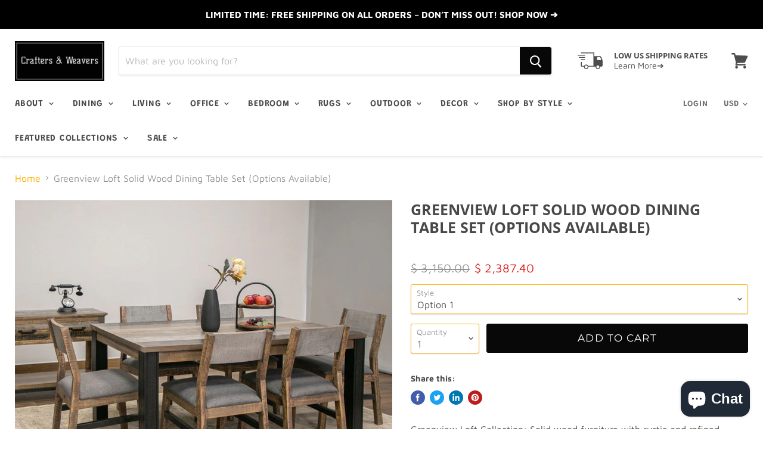

--- FILE ---
content_type: text/html; charset=utf-8
request_url: https://craftersandweavers.com/products/copy-of-greenview-loft-solid-wood-dining-table-set-options-available
body_size: 42095
content:
<!doctype html>
<html class="no-js no-touch" lang="en">
  <head>
    <!-- Global site tag (gtag.js) - Google Analytics -->
<script async src="https://www.googletagmanager.com/gtag/js?id=UA-67236060-1"></script>
<script>
  window.dataLayer = window.dataLayer || [];
  function gtag(){dataLayer.push(arguments);}
  gtag('js', new Date());

  gtag('config', 'UA-67236060-1');
</script>
<meta name="facebook-domain-verification" content="cm93o6p3qaue8u7zwmpjvb3phh8p1j" />
 <meta name="facebook-domain-verification" content="tv972gv8tkr8iri8ysvb9wg7ma171y" />
    
    <script>(function(w,d,t,r,u){var f,n,i;w[u]=w[u]||[],f=function(){var o={ti:"25042230"};o.q=w[u],w[u]=new UET(o),w[u].push("pageLoad")},n=d.createElement(t),n.src=r,n.async=1,n.onload=n.onreadystatechange=function(){var s=this.readyState;s&&s!=="loaded"&&s!=="complete"||(f(),n.onload=n.onreadystatechange=null)},i=d.getElementsByTagName(t)[0],i.parentNode.insertBefore(n,i)})(window,document,"script","//bat.bing.com/bat.js","uetq");</script>

    <meta charset="utf-8">
    <meta http-equiv="x-ua-compatible" content="IE=edge">

    <link rel="preconnect" href="https://cdn.shopify.com">
    <link rel="preconnect" href="https://fonts.shopifycdn.com">
    <link rel="preconnect" href="https://v.shopify.com">
    <link rel="preconnect" href="https://cdn.shopifycloud.com">

    <title>Greenview Loft Solid Wood Dining Table Set (Options Available) — Crafters and Weavers</title>

    
      <meta name="description" content="Greenview Loft Collection: Solid wood furniture with rustic and refined industrial details and finishes. Loft features a touch more modern and industrial flair than the original Greenview collection. Mortise and tenon construction Industrial chic style with oversized hand forged iron handles and a sturdy metal base Sol">
    

    
  <link rel="shortcut icon" href="//craftersandweavers.com/cdn/shop/files/CW_Favicon_688ac2cb-1da5-43c3-b15a-d777fdacdb9d_32x32.png?v=1613700089" type="image/png">


    
      <link rel="canonical" href="https://craftersandweavers.com/products/copy-of-greenview-loft-solid-wood-dining-table-set-options-available" />
    

    <meta name="viewport" content="width=device-width">

    
    















<meta property="og:site_name" content="Crafters and Weavers">
<meta property="og:url" content="https://craftersandweavers.com/products/copy-of-greenview-loft-solid-wood-dining-table-set-options-available">
<meta property="og:title" content="Greenview Loft Solid Wood Dining Table Set (Options Available)">
<meta property="og:type" content="website">
<meta property="og:description" content="Greenview Loft Collection: Solid wood furniture with rustic and refined industrial details and finishes. Loft features a touch more modern and industrial flair than the original Greenview collection. Mortise and tenon construction Industrial chic style with oversized hand forged iron handles and a sturdy metal base Sol">




    
    
    

    
    
    <meta
      property="og:image"
      content="https://craftersandweavers.com/cdn/shop/files/125_318d2b18-ae49-4c70-b208-4743780c16b7_1200x956.jpg?v=1702325033"
    />
    <meta
      property="og:image:secure_url"
      content="https://craftersandweavers.com/cdn/shop/files/125_318d2b18-ae49-4c70-b208-4743780c16b7_1200x956.jpg?v=1702325033"
    />
    <meta property="og:image:width" content="1200" />
    <meta property="og:image:height" content="956" />
    
    
    <meta property="og:image:alt" content="Social media image" />
  









  <meta name="twitter:site" content="@craftersweavers">








<meta name="twitter:title" content="Greenview Loft Solid Wood Dining Table Set (Options Available)">
<meta name="twitter:description" content="Greenview Loft Collection: Solid wood furniture with rustic and refined industrial details and finishes. Loft features a touch more modern and industrial flair than the original Greenview collection. Mortise and tenon construction Industrial chic style with oversized hand forged iron handles and a sturdy metal base Sol">


    
    
    
      
      
      <meta name="twitter:card" content="summary_large_image">
    
    
    <meta
      property="twitter:image"
      content="https://craftersandweavers.com/cdn/shop/files/125_318d2b18-ae49-4c70-b208-4743780c16b7_1200x600_crop_center.jpg?v=1702325033"
    />
    <meta property="twitter:image:width" content="1200" />
    <meta property="twitter:image:height" content="600" />
    
    
    <meta property="twitter:image:alt" content="Social media image" />
  



    <link rel="preload" href="//craftersandweavers.com/cdn/fonts/grandstander/grandstander_n6.8b88bd32f6210067a2288a1ce615bb7acf551358.woff2" as="font" crossorigin="anonymous">
    <link rel="preload" as="style" href="//craftersandweavers.com/cdn/shop/t/16/assets/theme.scss.css?v=176390945949112552571761989398">

    <script>window.nfecShopVersion = '1769342655';window.nfecJsVersion = '449674';window.nfecCVersion = 72230</script><script>window.performance && window.performance.mark && window.performance.mark('shopify.content_for_header.start');</script><meta name="google-site-verification" content="GkVv1STQncAfup2DkjWA2uiWCO2XUjWf60Vq6UfCpCk">
<meta id="shopify-digital-wallet" name="shopify-digital-wallet" content="/8629702/digital_wallets/dialog">
<meta name="shopify-checkout-api-token" content="655a4e737c3dd9cccedfc6ead57a0789">
<meta id="in-context-paypal-metadata" data-shop-id="8629702" data-venmo-supported="false" data-environment="production" data-locale="en_US" data-paypal-v4="true" data-currency="USD">
<link rel="alternate" type="application/json+oembed" href="https://craftersandweavers.com/products/copy-of-greenview-loft-solid-wood-dining-table-set-options-available.oembed">
<script async="async" src="/checkouts/internal/preloads.js?locale=en-US"></script>
<link rel="preconnect" href="https://shop.app" crossorigin="anonymous">
<script async="async" src="https://shop.app/checkouts/internal/preloads.js?locale=en-US&shop_id=8629702" crossorigin="anonymous"></script>
<script id="apple-pay-shop-capabilities" type="application/json">{"shopId":8629702,"countryCode":"US","currencyCode":"USD","merchantCapabilities":["supports3DS"],"merchantId":"gid:\/\/shopify\/Shop\/8629702","merchantName":"Crafters and Weavers","requiredBillingContactFields":["postalAddress","email","phone"],"requiredShippingContactFields":["postalAddress","email","phone"],"shippingType":"shipping","supportedNetworks":["visa","masterCard","amex","discover","elo","jcb"],"total":{"type":"pending","label":"Crafters and Weavers","amount":"1.00"},"shopifyPaymentsEnabled":true,"supportsSubscriptions":true}</script>
<script id="shopify-features" type="application/json">{"accessToken":"655a4e737c3dd9cccedfc6ead57a0789","betas":["rich-media-storefront-analytics"],"domain":"craftersandweavers.com","predictiveSearch":true,"shopId":8629702,"locale":"en"}</script>
<script>var Shopify = Shopify || {};
Shopify.shop = "crafters-weavers.myshopify.com";
Shopify.locale = "en";
Shopify.currency = {"active":"USD","rate":"1.0"};
Shopify.country = "US";
Shopify.theme = {"name":"Empire (PXU move collection description) with I...","id":131274440956,"schema_name":"Empire","schema_version":"5.1.1","theme_store_id":838,"role":"main"};
Shopify.theme.handle = "null";
Shopify.theme.style = {"id":null,"handle":null};
Shopify.cdnHost = "craftersandweavers.com/cdn";
Shopify.routes = Shopify.routes || {};
Shopify.routes.root = "/";</script>
<script type="module">!function(o){(o.Shopify=o.Shopify||{}).modules=!0}(window);</script>
<script>!function(o){function n(){var o=[];function n(){o.push(Array.prototype.slice.apply(arguments))}return n.q=o,n}var t=o.Shopify=o.Shopify||{};t.loadFeatures=n(),t.autoloadFeatures=n()}(window);</script>
<script>
  window.ShopifyPay = window.ShopifyPay || {};
  window.ShopifyPay.apiHost = "shop.app\/pay";
  window.ShopifyPay.redirectState = null;
</script>
<script id="shop-js-analytics" type="application/json">{"pageType":"product"}</script>
<script defer="defer" async type="module" src="//craftersandweavers.com/cdn/shopifycloud/shop-js/modules/v2/client.init-shop-cart-sync_BT-GjEfc.en.esm.js"></script>
<script defer="defer" async type="module" src="//craftersandweavers.com/cdn/shopifycloud/shop-js/modules/v2/chunk.common_D58fp_Oc.esm.js"></script>
<script defer="defer" async type="module" src="//craftersandweavers.com/cdn/shopifycloud/shop-js/modules/v2/chunk.modal_xMitdFEc.esm.js"></script>
<script type="module">
  await import("//craftersandweavers.com/cdn/shopifycloud/shop-js/modules/v2/client.init-shop-cart-sync_BT-GjEfc.en.esm.js");
await import("//craftersandweavers.com/cdn/shopifycloud/shop-js/modules/v2/chunk.common_D58fp_Oc.esm.js");
await import("//craftersandweavers.com/cdn/shopifycloud/shop-js/modules/v2/chunk.modal_xMitdFEc.esm.js");

  window.Shopify.SignInWithShop?.initShopCartSync?.({"fedCMEnabled":true,"windoidEnabled":true});

</script>
<script>
  window.Shopify = window.Shopify || {};
  if (!window.Shopify.featureAssets) window.Shopify.featureAssets = {};
  window.Shopify.featureAssets['shop-js'] = {"shop-cart-sync":["modules/v2/client.shop-cart-sync_DZOKe7Ll.en.esm.js","modules/v2/chunk.common_D58fp_Oc.esm.js","modules/v2/chunk.modal_xMitdFEc.esm.js"],"init-fed-cm":["modules/v2/client.init-fed-cm_B6oLuCjv.en.esm.js","modules/v2/chunk.common_D58fp_Oc.esm.js","modules/v2/chunk.modal_xMitdFEc.esm.js"],"shop-cash-offers":["modules/v2/client.shop-cash-offers_D2sdYoxE.en.esm.js","modules/v2/chunk.common_D58fp_Oc.esm.js","modules/v2/chunk.modal_xMitdFEc.esm.js"],"shop-login-button":["modules/v2/client.shop-login-button_QeVjl5Y3.en.esm.js","modules/v2/chunk.common_D58fp_Oc.esm.js","modules/v2/chunk.modal_xMitdFEc.esm.js"],"pay-button":["modules/v2/client.pay-button_DXTOsIq6.en.esm.js","modules/v2/chunk.common_D58fp_Oc.esm.js","modules/v2/chunk.modal_xMitdFEc.esm.js"],"shop-button":["modules/v2/client.shop-button_DQZHx9pm.en.esm.js","modules/v2/chunk.common_D58fp_Oc.esm.js","modules/v2/chunk.modal_xMitdFEc.esm.js"],"avatar":["modules/v2/client.avatar_BTnouDA3.en.esm.js"],"init-windoid":["modules/v2/client.init-windoid_CR1B-cfM.en.esm.js","modules/v2/chunk.common_D58fp_Oc.esm.js","modules/v2/chunk.modal_xMitdFEc.esm.js"],"init-shop-for-new-customer-accounts":["modules/v2/client.init-shop-for-new-customer-accounts_C_vY_xzh.en.esm.js","modules/v2/client.shop-login-button_QeVjl5Y3.en.esm.js","modules/v2/chunk.common_D58fp_Oc.esm.js","modules/v2/chunk.modal_xMitdFEc.esm.js"],"init-shop-email-lookup-coordinator":["modules/v2/client.init-shop-email-lookup-coordinator_BI7n9ZSv.en.esm.js","modules/v2/chunk.common_D58fp_Oc.esm.js","modules/v2/chunk.modal_xMitdFEc.esm.js"],"init-shop-cart-sync":["modules/v2/client.init-shop-cart-sync_BT-GjEfc.en.esm.js","modules/v2/chunk.common_D58fp_Oc.esm.js","modules/v2/chunk.modal_xMitdFEc.esm.js"],"shop-toast-manager":["modules/v2/client.shop-toast-manager_DiYdP3xc.en.esm.js","modules/v2/chunk.common_D58fp_Oc.esm.js","modules/v2/chunk.modal_xMitdFEc.esm.js"],"init-customer-accounts":["modules/v2/client.init-customer-accounts_D9ZNqS-Q.en.esm.js","modules/v2/client.shop-login-button_QeVjl5Y3.en.esm.js","modules/v2/chunk.common_D58fp_Oc.esm.js","modules/v2/chunk.modal_xMitdFEc.esm.js"],"init-customer-accounts-sign-up":["modules/v2/client.init-customer-accounts-sign-up_iGw4briv.en.esm.js","modules/v2/client.shop-login-button_QeVjl5Y3.en.esm.js","modules/v2/chunk.common_D58fp_Oc.esm.js","modules/v2/chunk.modal_xMitdFEc.esm.js"],"shop-follow-button":["modules/v2/client.shop-follow-button_CqMgW2wH.en.esm.js","modules/v2/chunk.common_D58fp_Oc.esm.js","modules/v2/chunk.modal_xMitdFEc.esm.js"],"checkout-modal":["modules/v2/client.checkout-modal_xHeaAweL.en.esm.js","modules/v2/chunk.common_D58fp_Oc.esm.js","modules/v2/chunk.modal_xMitdFEc.esm.js"],"shop-login":["modules/v2/client.shop-login_D91U-Q7h.en.esm.js","modules/v2/chunk.common_D58fp_Oc.esm.js","modules/v2/chunk.modal_xMitdFEc.esm.js"],"lead-capture":["modules/v2/client.lead-capture_BJmE1dJe.en.esm.js","modules/v2/chunk.common_D58fp_Oc.esm.js","modules/v2/chunk.modal_xMitdFEc.esm.js"],"payment-terms":["modules/v2/client.payment-terms_Ci9AEqFq.en.esm.js","modules/v2/chunk.common_D58fp_Oc.esm.js","modules/v2/chunk.modal_xMitdFEc.esm.js"]};
</script>
<script>(function() {
  var isLoaded = false;
  function asyncLoad() {
    if (isLoaded) return;
    isLoaded = true;
    var urls = ["https:\/\/d2z0bn1jv8xwtk.cloudfront.net\/async\/preload\/89cd5445c56f974369c18900b0118da3.js?shop=crafters-weavers.myshopify.com","https:\/\/prod-shopify-etl.herokuapp.com\/public\/enhanced_min.js?shop=crafters-weavers.myshopify.com","https:\/\/load.csell.co\/assets\/js\/cross-sell.js?shop=crafters-weavers.myshopify.com","https:\/\/load.csell.co\/assets\/v2\/js\/core\/xsell.js?shop=crafters-weavers.myshopify.com","https:\/\/chimpstatic.com\/mcjs-connected\/js\/users\/629b44b4180fa581924214d0b\/49031462be8f35d3bf53e7fd9.js?shop=crafters-weavers.myshopify.com","https:\/\/statics2.kudobuzz.com\/widgets\/widgetloader.js?uid=1090537946e31f5aedacb5adbe8406a44decae8784c66100e270149e21e358f3eb955ca8a235d6b50c87c0219107300556\u0026shop=crafters-weavers.myshopify.com","https:\/\/d5zu2f4xvqanl.cloudfront.net\/42\/fe\/loader_2.js?shop=crafters-weavers.myshopify.com","\/\/cdn.shopify.com\/proxy\/072c7a27c5d98633f578862e771c7bdc8ed43e894cf32875eb64fef1d6d5c5a4\/api.goaffpro.com\/loader.js?shop=crafters-weavers.myshopify.com\u0026sp-cache-control=cHVibGljLCBtYXgtYWdlPTkwMA","https:\/\/cdn.hextom.com\/js\/quickannouncementbar.js?shop=crafters-weavers.myshopify.com"];
    for (var i = 0; i < urls.length; i++) {
      var s = document.createElement('script');
      s.type = 'text/javascript';
      s.async = true;
      s.src = urls[i];
      var x = document.getElementsByTagName('script')[0];
      x.parentNode.insertBefore(s, x);
    }
  };
  if(window.attachEvent) {
    window.attachEvent('onload', asyncLoad);
  } else {
    window.addEventListener('load', asyncLoad, false);
  }
})();</script>
<script id="__st">var __st={"a":8629702,"offset":-21600,"reqid":"e7b4391f-e68e-44d2-9118-290143383acc-1769362016","pageurl":"craftersandweavers.com\/products\/copy-of-greenview-loft-solid-wood-dining-table-set-options-available","u":"3dc0df6a56b7","p":"product","rtyp":"product","rid":8219153596668};</script>
<script>window.ShopifyPaypalV4VisibilityTracking = true;</script>
<script id="captcha-bootstrap">!function(){'use strict';const t='contact',e='account',n='new_comment',o=[[t,t],['blogs',n],['comments',n],[t,'customer']],c=[[e,'customer_login'],[e,'guest_login'],[e,'recover_customer_password'],[e,'create_customer']],r=t=>t.map((([t,e])=>`form[action*='/${t}']:not([data-nocaptcha='true']) input[name='form_type'][value='${e}']`)).join(','),a=t=>()=>t?[...document.querySelectorAll(t)].map((t=>t.form)):[];function s(){const t=[...o],e=r(t);return a(e)}const i='password',u='form_key',d=['recaptcha-v3-token','g-recaptcha-response','h-captcha-response',i],f=()=>{try{return window.sessionStorage}catch{return}},m='__shopify_v',_=t=>t.elements[u];function p(t,e,n=!1){try{const o=window.sessionStorage,c=JSON.parse(o.getItem(e)),{data:r}=function(t){const{data:e,action:n}=t;return t[m]||n?{data:e,action:n}:{data:t,action:n}}(c);for(const[e,n]of Object.entries(r))t.elements[e]&&(t.elements[e].value=n);n&&o.removeItem(e)}catch(o){console.error('form repopulation failed',{error:o})}}const l='form_type',E='cptcha';function T(t){t.dataset[E]=!0}const w=window,h=w.document,L='Shopify',v='ce_forms',y='captcha';let A=!1;((t,e)=>{const n=(g='f06e6c50-85a8-45c8-87d0-21a2b65856fe',I='https://cdn.shopify.com/shopifycloud/storefront-forms-hcaptcha/ce_storefront_forms_captcha_hcaptcha.v1.5.2.iife.js',D={infoText:'Protected by hCaptcha',privacyText:'Privacy',termsText:'Terms'},(t,e,n)=>{const o=w[L][v],c=o.bindForm;if(c)return c(t,g,e,D).then(n);var r;o.q.push([[t,g,e,D],n]),r=I,A||(h.body.append(Object.assign(h.createElement('script'),{id:'captcha-provider',async:!0,src:r})),A=!0)});var g,I,D;w[L]=w[L]||{},w[L][v]=w[L][v]||{},w[L][v].q=[],w[L][y]=w[L][y]||{},w[L][y].protect=function(t,e){n(t,void 0,e),T(t)},Object.freeze(w[L][y]),function(t,e,n,w,h,L){const[v,y,A,g]=function(t,e,n){const i=e?o:[],u=t?c:[],d=[...i,...u],f=r(d),m=r(i),_=r(d.filter((([t,e])=>n.includes(e))));return[a(f),a(m),a(_),s()]}(w,h,L),I=t=>{const e=t.target;return e instanceof HTMLFormElement?e:e&&e.form},D=t=>v().includes(t);t.addEventListener('submit',(t=>{const e=I(t);if(!e)return;const n=D(e)&&!e.dataset.hcaptchaBound&&!e.dataset.recaptchaBound,o=_(e),c=g().includes(e)&&(!o||!o.value);(n||c)&&t.preventDefault(),c&&!n&&(function(t){try{if(!f())return;!function(t){const e=f();if(!e)return;const n=_(t);if(!n)return;const o=n.value;o&&e.removeItem(o)}(t);const e=Array.from(Array(32),(()=>Math.random().toString(36)[2])).join('');!function(t,e){_(t)||t.append(Object.assign(document.createElement('input'),{type:'hidden',name:u})),t.elements[u].value=e}(t,e),function(t,e){const n=f();if(!n)return;const o=[...t.querySelectorAll(`input[type='${i}']`)].map((({name:t})=>t)),c=[...d,...o],r={};for(const[a,s]of new FormData(t).entries())c.includes(a)||(r[a]=s);n.setItem(e,JSON.stringify({[m]:1,action:t.action,data:r}))}(t,e)}catch(e){console.error('failed to persist form',e)}}(e),e.submit())}));const S=(t,e)=>{t&&!t.dataset[E]&&(n(t,e.some((e=>e===t))),T(t))};for(const o of['focusin','change'])t.addEventListener(o,(t=>{const e=I(t);D(e)&&S(e,y())}));const B=e.get('form_key'),M=e.get(l),P=B&&M;t.addEventListener('DOMContentLoaded',(()=>{const t=y();if(P)for(const e of t)e.elements[l].value===M&&p(e,B);[...new Set([...A(),...v().filter((t=>'true'===t.dataset.shopifyCaptcha))])].forEach((e=>S(e,t)))}))}(h,new URLSearchParams(w.location.search),n,t,e,['guest_login'])})(!0,!0)}();</script>
<script integrity="sha256-4kQ18oKyAcykRKYeNunJcIwy7WH5gtpwJnB7kiuLZ1E=" data-source-attribution="shopify.loadfeatures" defer="defer" src="//craftersandweavers.com/cdn/shopifycloud/storefront/assets/storefront/load_feature-a0a9edcb.js" crossorigin="anonymous"></script>
<script crossorigin="anonymous" defer="defer" src="//craftersandweavers.com/cdn/shopifycloud/storefront/assets/shopify_pay/storefront-65b4c6d7.js?v=20250812"></script>
<script data-source-attribution="shopify.dynamic_checkout.dynamic.init">var Shopify=Shopify||{};Shopify.PaymentButton=Shopify.PaymentButton||{isStorefrontPortableWallets:!0,init:function(){window.Shopify.PaymentButton.init=function(){};var t=document.createElement("script");t.src="https://craftersandweavers.com/cdn/shopifycloud/portable-wallets/latest/portable-wallets.en.js",t.type="module",document.head.appendChild(t)}};
</script>
<script data-source-attribution="shopify.dynamic_checkout.buyer_consent">
  function portableWalletsHideBuyerConsent(e){var t=document.getElementById("shopify-buyer-consent"),n=document.getElementById("shopify-subscription-policy-button");t&&n&&(t.classList.add("hidden"),t.setAttribute("aria-hidden","true"),n.removeEventListener("click",e))}function portableWalletsShowBuyerConsent(e){var t=document.getElementById("shopify-buyer-consent"),n=document.getElementById("shopify-subscription-policy-button");t&&n&&(t.classList.remove("hidden"),t.removeAttribute("aria-hidden"),n.addEventListener("click",e))}window.Shopify?.PaymentButton&&(window.Shopify.PaymentButton.hideBuyerConsent=portableWalletsHideBuyerConsent,window.Shopify.PaymentButton.showBuyerConsent=portableWalletsShowBuyerConsent);
</script>
<script data-source-attribution="shopify.dynamic_checkout.cart.bootstrap">document.addEventListener("DOMContentLoaded",(function(){function t(){return document.querySelector("shopify-accelerated-checkout-cart, shopify-accelerated-checkout")}if(t())Shopify.PaymentButton.init();else{new MutationObserver((function(e,n){t()&&(Shopify.PaymentButton.init(),n.disconnect())})).observe(document.body,{childList:!0,subtree:!0})}}));
</script>
<link id="shopify-accelerated-checkout-styles" rel="stylesheet" media="screen" href="https://craftersandweavers.com/cdn/shopifycloud/portable-wallets/latest/accelerated-checkout-backwards-compat.css" crossorigin="anonymous">
<style id="shopify-accelerated-checkout-cart">
        #shopify-buyer-consent {
  margin-top: 1em;
  display: inline-block;
  width: 100%;
}

#shopify-buyer-consent.hidden {
  display: none;
}

#shopify-subscription-policy-button {
  background: none;
  border: none;
  padding: 0;
  text-decoration: underline;
  font-size: inherit;
  cursor: pointer;
}

#shopify-subscription-policy-button::before {
  box-shadow: none;
}

      </style>

<script>window.performance && window.performance.mark && window.performance.mark('shopify.content_for_header.end');</script>

    <link href="//craftersandweavers.com/cdn/shop/t/16/assets/theme.scss.css?v=176390945949112552571761989398" rel="stylesheet" type="text/css" media="all" />
    <link rel="stylesheet" href="https://cdn.shopify.com/shopifycloud/shopify-plyr/v1.0/shopify-plyr.css">
  <!-- BEGIN app block: shopify://apps/pagefly-page-builder/blocks/app-embed/83e179f7-59a0-4589-8c66-c0dddf959200 -->

<!-- BEGIN app snippet: pagefly-cro-ab-testing-main -->







<script>
  ;(function () {
    const url = new URL(window.location)
    const viewParam = url.searchParams.get('view')
    if (viewParam && viewParam.includes('variant-pf-')) {
      url.searchParams.set('pf_v', viewParam)
      url.searchParams.delete('view')
      window.history.replaceState({}, '', url)
    }
  })()
</script>



<script type='module'>
  
  window.PAGEFLY_CRO = window.PAGEFLY_CRO || {}

  window.PAGEFLY_CRO['data_debug'] = {
    original_template_suffix: "all_products",
    allow_ab_test: false,
    ab_test_start_time: 0,
    ab_test_end_time: 0,
    today_date_time: 1769362016000,
  }
  window.PAGEFLY_CRO['GA4'] = { enabled: false}
</script>

<!-- END app snippet -->








  <script src='https://cdn.shopify.com/extensions/019bb4f9-aed6-78a3-be91-e9d44663e6bf/pagefly-page-builder-215/assets/pagefly-helper.js' defer='defer'></script>

  <script src='https://cdn.shopify.com/extensions/019bb4f9-aed6-78a3-be91-e9d44663e6bf/pagefly-page-builder-215/assets/pagefly-general-helper.js' defer='defer'></script>

  <script src='https://cdn.shopify.com/extensions/019bb4f9-aed6-78a3-be91-e9d44663e6bf/pagefly-page-builder-215/assets/pagefly-snap-slider.js' defer='defer'></script>

  <script src='https://cdn.shopify.com/extensions/019bb4f9-aed6-78a3-be91-e9d44663e6bf/pagefly-page-builder-215/assets/pagefly-slideshow-v3.js' defer='defer'></script>

  <script src='https://cdn.shopify.com/extensions/019bb4f9-aed6-78a3-be91-e9d44663e6bf/pagefly-page-builder-215/assets/pagefly-slideshow-v4.js' defer='defer'></script>

  <script src='https://cdn.shopify.com/extensions/019bb4f9-aed6-78a3-be91-e9d44663e6bf/pagefly-page-builder-215/assets/pagefly-glider.js' defer='defer'></script>

  <script src='https://cdn.shopify.com/extensions/019bb4f9-aed6-78a3-be91-e9d44663e6bf/pagefly-page-builder-215/assets/pagefly-slideshow-v1-v2.js' defer='defer'></script>

  <script src='https://cdn.shopify.com/extensions/019bb4f9-aed6-78a3-be91-e9d44663e6bf/pagefly-page-builder-215/assets/pagefly-product-media.js' defer='defer'></script>

  <script src='https://cdn.shopify.com/extensions/019bb4f9-aed6-78a3-be91-e9d44663e6bf/pagefly-page-builder-215/assets/pagefly-product.js' defer='defer'></script>


<script id='pagefly-helper-data' type='application/json'>
  {
    "page_optimization": {
      "assets_prefetching": false
    },
    "elements_asset_mapper": {
      "Accordion": "https://cdn.shopify.com/extensions/019bb4f9-aed6-78a3-be91-e9d44663e6bf/pagefly-page-builder-215/assets/pagefly-accordion.js",
      "Accordion3": "https://cdn.shopify.com/extensions/019bb4f9-aed6-78a3-be91-e9d44663e6bf/pagefly-page-builder-215/assets/pagefly-accordion3.js",
      "CountDown": "https://cdn.shopify.com/extensions/019bb4f9-aed6-78a3-be91-e9d44663e6bf/pagefly-page-builder-215/assets/pagefly-countdown.js",
      "GMap1": "https://cdn.shopify.com/extensions/019bb4f9-aed6-78a3-be91-e9d44663e6bf/pagefly-page-builder-215/assets/pagefly-gmap.js",
      "GMap2": "https://cdn.shopify.com/extensions/019bb4f9-aed6-78a3-be91-e9d44663e6bf/pagefly-page-builder-215/assets/pagefly-gmap.js",
      "GMapBasicV2": "https://cdn.shopify.com/extensions/019bb4f9-aed6-78a3-be91-e9d44663e6bf/pagefly-page-builder-215/assets/pagefly-gmap.js",
      "GMapAdvancedV2": "https://cdn.shopify.com/extensions/019bb4f9-aed6-78a3-be91-e9d44663e6bf/pagefly-page-builder-215/assets/pagefly-gmap.js",
      "HTML.Video": "https://cdn.shopify.com/extensions/019bb4f9-aed6-78a3-be91-e9d44663e6bf/pagefly-page-builder-215/assets/pagefly-htmlvideo.js",
      "HTML.Video2": "https://cdn.shopify.com/extensions/019bb4f9-aed6-78a3-be91-e9d44663e6bf/pagefly-page-builder-215/assets/pagefly-htmlvideo2.js",
      "HTML.Video3": "https://cdn.shopify.com/extensions/019bb4f9-aed6-78a3-be91-e9d44663e6bf/pagefly-page-builder-215/assets/pagefly-htmlvideo2.js",
      "BackgroundVideo": "https://cdn.shopify.com/extensions/019bb4f9-aed6-78a3-be91-e9d44663e6bf/pagefly-page-builder-215/assets/pagefly-htmlvideo2.js",
      "Instagram": "https://cdn.shopify.com/extensions/019bb4f9-aed6-78a3-be91-e9d44663e6bf/pagefly-page-builder-215/assets/pagefly-instagram.js",
      "Instagram2": "https://cdn.shopify.com/extensions/019bb4f9-aed6-78a3-be91-e9d44663e6bf/pagefly-page-builder-215/assets/pagefly-instagram.js",
      "Insta3": "https://cdn.shopify.com/extensions/019bb4f9-aed6-78a3-be91-e9d44663e6bf/pagefly-page-builder-215/assets/pagefly-instagram3.js",
      "Tabs": "https://cdn.shopify.com/extensions/019bb4f9-aed6-78a3-be91-e9d44663e6bf/pagefly-page-builder-215/assets/pagefly-tab.js",
      "Tabs3": "https://cdn.shopify.com/extensions/019bb4f9-aed6-78a3-be91-e9d44663e6bf/pagefly-page-builder-215/assets/pagefly-tab3.js",
      "ProductBox": "https://cdn.shopify.com/extensions/019bb4f9-aed6-78a3-be91-e9d44663e6bf/pagefly-page-builder-215/assets/pagefly-cart.js",
      "FBPageBox2": "https://cdn.shopify.com/extensions/019bb4f9-aed6-78a3-be91-e9d44663e6bf/pagefly-page-builder-215/assets/pagefly-facebook.js",
      "FBLikeButton2": "https://cdn.shopify.com/extensions/019bb4f9-aed6-78a3-be91-e9d44663e6bf/pagefly-page-builder-215/assets/pagefly-facebook.js",
      "TwitterFeed2": "https://cdn.shopify.com/extensions/019bb4f9-aed6-78a3-be91-e9d44663e6bf/pagefly-page-builder-215/assets/pagefly-twitter.js",
      "Paragraph4": "https://cdn.shopify.com/extensions/019bb4f9-aed6-78a3-be91-e9d44663e6bf/pagefly-page-builder-215/assets/pagefly-paragraph4.js",

      "AliReviews": "https://cdn.shopify.com/extensions/019bb4f9-aed6-78a3-be91-e9d44663e6bf/pagefly-page-builder-215/assets/pagefly-3rd-elements.js",
      "BackInStock": "https://cdn.shopify.com/extensions/019bb4f9-aed6-78a3-be91-e9d44663e6bf/pagefly-page-builder-215/assets/pagefly-3rd-elements.js",
      "GloboBackInStock": "https://cdn.shopify.com/extensions/019bb4f9-aed6-78a3-be91-e9d44663e6bf/pagefly-page-builder-215/assets/pagefly-3rd-elements.js",
      "GrowaveWishlist": "https://cdn.shopify.com/extensions/019bb4f9-aed6-78a3-be91-e9d44663e6bf/pagefly-page-builder-215/assets/pagefly-3rd-elements.js",
      "InfiniteOptionsShopPad": "https://cdn.shopify.com/extensions/019bb4f9-aed6-78a3-be91-e9d44663e6bf/pagefly-page-builder-215/assets/pagefly-3rd-elements.js",
      "InkybayProductPersonalizer": "https://cdn.shopify.com/extensions/019bb4f9-aed6-78a3-be91-e9d44663e6bf/pagefly-page-builder-215/assets/pagefly-3rd-elements.js",
      "LimeSpot": "https://cdn.shopify.com/extensions/019bb4f9-aed6-78a3-be91-e9d44663e6bf/pagefly-page-builder-215/assets/pagefly-3rd-elements.js",
      "Loox": "https://cdn.shopify.com/extensions/019bb4f9-aed6-78a3-be91-e9d44663e6bf/pagefly-page-builder-215/assets/pagefly-3rd-elements.js",
      "Opinew": "https://cdn.shopify.com/extensions/019bb4f9-aed6-78a3-be91-e9d44663e6bf/pagefly-page-builder-215/assets/pagefly-3rd-elements.js",
      "Powr": "https://cdn.shopify.com/extensions/019bb4f9-aed6-78a3-be91-e9d44663e6bf/pagefly-page-builder-215/assets/pagefly-3rd-elements.js",
      "ProductReviews": "https://cdn.shopify.com/extensions/019bb4f9-aed6-78a3-be91-e9d44663e6bf/pagefly-page-builder-215/assets/pagefly-3rd-elements.js",
      "PushOwl": "https://cdn.shopify.com/extensions/019bb4f9-aed6-78a3-be91-e9d44663e6bf/pagefly-page-builder-215/assets/pagefly-3rd-elements.js",
      "ReCharge": "https://cdn.shopify.com/extensions/019bb4f9-aed6-78a3-be91-e9d44663e6bf/pagefly-page-builder-215/assets/pagefly-3rd-elements.js",
      "Rivyo": "https://cdn.shopify.com/extensions/019bb4f9-aed6-78a3-be91-e9d44663e6bf/pagefly-page-builder-215/assets/pagefly-3rd-elements.js",
      "TrackingMore": "https://cdn.shopify.com/extensions/019bb4f9-aed6-78a3-be91-e9d44663e6bf/pagefly-page-builder-215/assets/pagefly-3rd-elements.js",
      "Vitals": "https://cdn.shopify.com/extensions/019bb4f9-aed6-78a3-be91-e9d44663e6bf/pagefly-page-builder-215/assets/pagefly-3rd-elements.js",
      "Wiser": "https://cdn.shopify.com/extensions/019bb4f9-aed6-78a3-be91-e9d44663e6bf/pagefly-page-builder-215/assets/pagefly-3rd-elements.js"
    },
    "custom_elements_mapper": {
      "pf-click-action-element": "https://cdn.shopify.com/extensions/019bb4f9-aed6-78a3-be91-e9d44663e6bf/pagefly-page-builder-215/assets/pagefly-click-action-element.js",
      "pf-dialog-element": "https://cdn.shopify.com/extensions/019bb4f9-aed6-78a3-be91-e9d44663e6bf/pagefly-page-builder-215/assets/pagefly-dialog-element.js"
    }
  }
</script>


<!-- END app block --><script src="https://cdn.shopify.com/extensions/e8878072-2f6b-4e89-8082-94b04320908d/inbox-1254/assets/inbox-chat-loader.js" type="text/javascript" defer="defer"></script>
<link href="https://monorail-edge.shopifysvc.com" rel="dns-prefetch">
<script>(function(){if ("sendBeacon" in navigator && "performance" in window) {try {var session_token_from_headers = performance.getEntriesByType('navigation')[0].serverTiming.find(x => x.name == '_s').description;} catch {var session_token_from_headers = undefined;}var session_cookie_matches = document.cookie.match(/_shopify_s=([^;]*)/);var session_token_from_cookie = session_cookie_matches && session_cookie_matches.length === 2 ? session_cookie_matches[1] : "";var session_token = session_token_from_headers || session_token_from_cookie || "";function handle_abandonment_event(e) {var entries = performance.getEntries().filter(function(entry) {return /monorail-edge.shopifysvc.com/.test(entry.name);});if (!window.abandonment_tracked && entries.length === 0) {window.abandonment_tracked = true;var currentMs = Date.now();var navigation_start = performance.timing.navigationStart;var payload = {shop_id: 8629702,url: window.location.href,navigation_start,duration: currentMs - navigation_start,session_token,page_type: "product"};window.navigator.sendBeacon("https://monorail-edge.shopifysvc.com/v1/produce", JSON.stringify({schema_id: "online_store_buyer_site_abandonment/1.1",payload: payload,metadata: {event_created_at_ms: currentMs,event_sent_at_ms: currentMs}}));}}window.addEventListener('pagehide', handle_abandonment_event);}}());</script>
<script id="web-pixels-manager-setup">(function e(e,d,r,n,o){if(void 0===o&&(o={}),!Boolean(null===(a=null===(i=window.Shopify)||void 0===i?void 0:i.analytics)||void 0===a?void 0:a.replayQueue)){var i,a;window.Shopify=window.Shopify||{};var t=window.Shopify;t.analytics=t.analytics||{};var s=t.analytics;s.replayQueue=[],s.publish=function(e,d,r){return s.replayQueue.push([e,d,r]),!0};try{self.performance.mark("wpm:start")}catch(e){}var l=function(){var e={modern:/Edge?\/(1{2}[4-9]|1[2-9]\d|[2-9]\d{2}|\d{4,})\.\d+(\.\d+|)|Firefox\/(1{2}[4-9]|1[2-9]\d|[2-9]\d{2}|\d{4,})\.\d+(\.\d+|)|Chrom(ium|e)\/(9{2}|\d{3,})\.\d+(\.\d+|)|(Maci|X1{2}).+ Version\/(15\.\d+|(1[6-9]|[2-9]\d|\d{3,})\.\d+)([,.]\d+|)( \(\w+\)|)( Mobile\/\w+|) Safari\/|Chrome.+OPR\/(9{2}|\d{3,})\.\d+\.\d+|(CPU[ +]OS|iPhone[ +]OS|CPU[ +]iPhone|CPU IPhone OS|CPU iPad OS)[ +]+(15[._]\d+|(1[6-9]|[2-9]\d|\d{3,})[._]\d+)([._]\d+|)|Android:?[ /-](13[3-9]|1[4-9]\d|[2-9]\d{2}|\d{4,})(\.\d+|)(\.\d+|)|Android.+Firefox\/(13[5-9]|1[4-9]\d|[2-9]\d{2}|\d{4,})\.\d+(\.\d+|)|Android.+Chrom(ium|e)\/(13[3-9]|1[4-9]\d|[2-9]\d{2}|\d{4,})\.\d+(\.\d+|)|SamsungBrowser\/([2-9]\d|\d{3,})\.\d+/,legacy:/Edge?\/(1[6-9]|[2-9]\d|\d{3,})\.\d+(\.\d+|)|Firefox\/(5[4-9]|[6-9]\d|\d{3,})\.\d+(\.\d+|)|Chrom(ium|e)\/(5[1-9]|[6-9]\d|\d{3,})\.\d+(\.\d+|)([\d.]+$|.*Safari\/(?![\d.]+ Edge\/[\d.]+$))|(Maci|X1{2}).+ Version\/(10\.\d+|(1[1-9]|[2-9]\d|\d{3,})\.\d+)([,.]\d+|)( \(\w+\)|)( Mobile\/\w+|) Safari\/|Chrome.+OPR\/(3[89]|[4-9]\d|\d{3,})\.\d+\.\d+|(CPU[ +]OS|iPhone[ +]OS|CPU[ +]iPhone|CPU IPhone OS|CPU iPad OS)[ +]+(10[._]\d+|(1[1-9]|[2-9]\d|\d{3,})[._]\d+)([._]\d+|)|Android:?[ /-](13[3-9]|1[4-9]\d|[2-9]\d{2}|\d{4,})(\.\d+|)(\.\d+|)|Mobile Safari.+OPR\/([89]\d|\d{3,})\.\d+\.\d+|Android.+Firefox\/(13[5-9]|1[4-9]\d|[2-9]\d{2}|\d{4,})\.\d+(\.\d+|)|Android.+Chrom(ium|e)\/(13[3-9]|1[4-9]\d|[2-9]\d{2}|\d{4,})\.\d+(\.\d+|)|Android.+(UC? ?Browser|UCWEB|U3)[ /]?(15\.([5-9]|\d{2,})|(1[6-9]|[2-9]\d|\d{3,})\.\d+)\.\d+|SamsungBrowser\/(5\.\d+|([6-9]|\d{2,})\.\d+)|Android.+MQ{2}Browser\/(14(\.(9|\d{2,})|)|(1[5-9]|[2-9]\d|\d{3,})(\.\d+|))(\.\d+|)|K[Aa][Ii]OS\/(3\.\d+|([4-9]|\d{2,})\.\d+)(\.\d+|)/},d=e.modern,r=e.legacy,n=navigator.userAgent;return n.match(d)?"modern":n.match(r)?"legacy":"unknown"}(),u="modern"===l?"modern":"legacy",c=(null!=n?n:{modern:"",legacy:""})[u],f=function(e){return[e.baseUrl,"/wpm","/b",e.hashVersion,"modern"===e.buildTarget?"m":"l",".js"].join("")}({baseUrl:d,hashVersion:r,buildTarget:u}),m=function(e){var d=e.version,r=e.bundleTarget,n=e.surface,o=e.pageUrl,i=e.monorailEndpoint;return{emit:function(e){var a=e.status,t=e.errorMsg,s=(new Date).getTime(),l=JSON.stringify({metadata:{event_sent_at_ms:s},events:[{schema_id:"web_pixels_manager_load/3.1",payload:{version:d,bundle_target:r,page_url:o,status:a,surface:n,error_msg:t},metadata:{event_created_at_ms:s}}]});if(!i)return console&&console.warn&&console.warn("[Web Pixels Manager] No Monorail endpoint provided, skipping logging."),!1;try{return self.navigator.sendBeacon.bind(self.navigator)(i,l)}catch(e){}var u=new XMLHttpRequest;try{return u.open("POST",i,!0),u.setRequestHeader("Content-Type","text/plain"),u.send(l),!0}catch(e){return console&&console.warn&&console.warn("[Web Pixels Manager] Got an unhandled error while logging to Monorail."),!1}}}}({version:r,bundleTarget:l,surface:e.surface,pageUrl:self.location.href,monorailEndpoint:e.monorailEndpoint});try{o.browserTarget=l,function(e){var d=e.src,r=e.async,n=void 0===r||r,o=e.onload,i=e.onerror,a=e.sri,t=e.scriptDataAttributes,s=void 0===t?{}:t,l=document.createElement("script"),u=document.querySelector("head"),c=document.querySelector("body");if(l.async=n,l.src=d,a&&(l.integrity=a,l.crossOrigin="anonymous"),s)for(var f in s)if(Object.prototype.hasOwnProperty.call(s,f))try{l.dataset[f]=s[f]}catch(e){}if(o&&l.addEventListener("load",o),i&&l.addEventListener("error",i),u)u.appendChild(l);else{if(!c)throw new Error("Did not find a head or body element to append the script");c.appendChild(l)}}({src:f,async:!0,onload:function(){if(!function(){var e,d;return Boolean(null===(d=null===(e=window.Shopify)||void 0===e?void 0:e.analytics)||void 0===d?void 0:d.initialized)}()){var d=window.webPixelsManager.init(e)||void 0;if(d){var r=window.Shopify.analytics;r.replayQueue.forEach((function(e){var r=e[0],n=e[1],o=e[2];d.publishCustomEvent(r,n,o)})),r.replayQueue=[],r.publish=d.publishCustomEvent,r.visitor=d.visitor,r.initialized=!0}}},onerror:function(){return m.emit({status:"failed",errorMsg:"".concat(f," has failed to load")})},sri:function(e){var d=/^sha384-[A-Za-z0-9+/=]+$/;return"string"==typeof e&&d.test(e)}(c)?c:"",scriptDataAttributes:o}),m.emit({status:"loading"})}catch(e){m.emit({status:"failed",errorMsg:(null==e?void 0:e.message)||"Unknown error"})}}})({shopId: 8629702,storefrontBaseUrl: "https://craftersandweavers.com",extensionsBaseUrl: "https://extensions.shopifycdn.com/cdn/shopifycloud/web-pixels-manager",monorailEndpoint: "https://monorail-edge.shopifysvc.com/unstable/produce_batch",surface: "storefront-renderer",enabledBetaFlags: ["2dca8a86"],webPixelsConfigList: [{"id":"1296498940","configuration":"{\"yotpoStoreId\":\"3jwEJ04eDms0Qw90p4dRxwGMtPmnhrsaU6ehi4iW\"}","eventPayloadVersion":"v1","runtimeContext":"STRICT","scriptVersion":"8bb37a256888599d9a3d57f0551d3859","type":"APP","apiClientId":70132,"privacyPurposes":["ANALYTICS","MARKETING","SALE_OF_DATA"],"dataSharingAdjustments":{"protectedCustomerApprovalScopes":["read_customer_address","read_customer_email","read_customer_name","read_customer_personal_data","read_customer_phone"]}},{"id":"1279983868","configuration":"{\"pixel_id\":\"1012183450740235\",\"pixel_type\":\"facebook_pixel\"}","eventPayloadVersion":"v1","runtimeContext":"OPEN","scriptVersion":"ca16bc87fe92b6042fbaa3acc2fbdaa6","type":"APP","apiClientId":2329312,"privacyPurposes":["ANALYTICS","MARKETING","SALE_OF_DATA"],"dataSharingAdjustments":{"protectedCustomerApprovalScopes":["read_customer_address","read_customer_email","read_customer_name","read_customer_personal_data","read_customer_phone"]}},{"id":"1026457852","configuration":"{\"pixelCode\":\"D19JMH3C77UAHUUDJVNG\"}","eventPayloadVersion":"v1","runtimeContext":"STRICT","scriptVersion":"22e92c2ad45662f435e4801458fb78cc","type":"APP","apiClientId":4383523,"privacyPurposes":["ANALYTICS","MARKETING","SALE_OF_DATA"],"dataSharingAdjustments":{"protectedCustomerApprovalScopes":["read_customer_address","read_customer_email","read_customer_name","read_customer_personal_data","read_customer_phone"]}},{"id":"415138044","configuration":"{\"config\":\"{\\\"google_tag_ids\\\":[\\\"AW-883626672\\\",\\\"GT-KTTR63HV\\\"],\\\"target_country\\\":\\\"US\\\",\\\"gtag_events\\\":[{\\\"type\\\":\\\"search\\\",\\\"action_label\\\":\\\"G-78NFLJJN8J\\\"},{\\\"type\\\":\\\"begin_checkout\\\",\\\"action_label\\\":\\\"G-78NFLJJN8J\\\"},{\\\"type\\\":\\\"view_item\\\",\\\"action_label\\\":[\\\"G-78NFLJJN8J\\\",\\\"MC-GEKV008BH6\\\"]},{\\\"type\\\":\\\"purchase\\\",\\\"action_label\\\":[\\\"G-78NFLJJN8J\\\",\\\"MC-GEKV008BH6\\\"]},{\\\"type\\\":\\\"page_view\\\",\\\"action_label\\\":[\\\"G-78NFLJJN8J\\\",\\\"MC-GEKV008BH6\\\"]},{\\\"type\\\":\\\"add_payment_info\\\",\\\"action_label\\\":\\\"G-78NFLJJN8J\\\"},{\\\"type\\\":\\\"add_to_cart\\\",\\\"action_label\\\":\\\"G-78NFLJJN8J\\\"}],\\\"enable_monitoring_mode\\\":false}\"}","eventPayloadVersion":"v1","runtimeContext":"OPEN","scriptVersion":"b2a88bafab3e21179ed38636efcd8a93","type":"APP","apiClientId":1780363,"privacyPurposes":[],"dataSharingAdjustments":{"protectedCustomerApprovalScopes":["read_customer_address","read_customer_email","read_customer_name","read_customer_personal_data","read_customer_phone"]}},{"id":"375292156","configuration":"{\"shop\":\"crafters-weavers.myshopify.com\",\"cookie_duration\":\"604800\"}","eventPayloadVersion":"v1","runtimeContext":"STRICT","scriptVersion":"a2e7513c3708f34b1f617d7ce88f9697","type":"APP","apiClientId":2744533,"privacyPurposes":["ANALYTICS","MARKETING"],"dataSharingAdjustments":{"protectedCustomerApprovalScopes":["read_customer_address","read_customer_email","read_customer_name","read_customer_personal_data","read_customer_phone"]}},{"id":"109347068","configuration":"{\"tagID\":\"2618546078684\"}","eventPayloadVersion":"v1","runtimeContext":"STRICT","scriptVersion":"18031546ee651571ed29edbe71a3550b","type":"APP","apiClientId":3009811,"privacyPurposes":["ANALYTICS","MARKETING","SALE_OF_DATA"],"dataSharingAdjustments":{"protectedCustomerApprovalScopes":["read_customer_address","read_customer_email","read_customer_name","read_customer_personal_data","read_customer_phone"]}},{"id":"58327292","eventPayloadVersion":"v1","runtimeContext":"LAX","scriptVersion":"1","type":"CUSTOM","privacyPurposes":["MARKETING"],"name":"Meta pixel (migrated)"},{"id":"shopify-app-pixel","configuration":"{}","eventPayloadVersion":"v1","runtimeContext":"STRICT","scriptVersion":"0450","apiClientId":"shopify-pixel","type":"APP","privacyPurposes":["ANALYTICS","MARKETING"]},{"id":"shopify-custom-pixel","eventPayloadVersion":"v1","runtimeContext":"LAX","scriptVersion":"0450","apiClientId":"shopify-pixel","type":"CUSTOM","privacyPurposes":["ANALYTICS","MARKETING"]}],isMerchantRequest: false,initData: {"shop":{"name":"Crafters and Weavers","paymentSettings":{"currencyCode":"USD"},"myshopifyDomain":"crafters-weavers.myshopify.com","countryCode":"US","storefrontUrl":"https:\/\/craftersandweavers.com"},"customer":null,"cart":null,"checkout":null,"productVariants":[{"price":{"amount":2387.4,"currencyCode":"USD"},"product":{"title":"Greenview Loft Solid Wood Dining Table Set (Options Available)","vendor":"IFD","id":"8219153596668","untranslatedTitle":"Greenview Loft Solid Wood Dining Table Set (Options Available)","url":"\/products\/copy-of-greenview-loft-solid-wood-dining-table-set-options-available","type":"Dining Table Set"},"id":"44852796850428","image":{"src":"\/\/craftersandweavers.com\/cdn\/shop\/files\/125_318d2b18-ae49-4c70-b208-4743780c16b7.jpg?v=1702325033"},"sku":"CW6441TBL65 + 6533CHR QTY6","title":"Option 1","untranslatedTitle":"Option 1"},{"price":{"amount":1173.0,"currencyCode":"USD"},"product":{"title":"Greenview Loft Solid Wood Dining Table Set (Options Available)","vendor":"IFD","id":"8219153596668","untranslatedTitle":"Greenview Loft Solid Wood Dining Table Set (Options Available)","url":"\/products\/copy-of-greenview-loft-solid-wood-dining-table-set-options-available","type":"Dining Table Set"},"id":"44852796883196","image":{"src":"\/\/craftersandweavers.com\/cdn\/shop\/files\/127_e262e9c1-7a47-4f7a-8170-d69caef149d7.jpg?v=1702324510"},"sku":"CW6441TBL65","title":"Option 2","untranslatedTitle":"Option 2"},{"price":{"amount":1421.4,"currencyCode":"USD"},"product":{"title":"Greenview Loft Solid Wood Dining Table Set (Options Available)","vendor":"IFD","id":"8219153596668","untranslatedTitle":"Greenview Loft Solid Wood Dining Table Set (Options Available)","url":"\/products\/copy-of-greenview-loft-solid-wood-dining-table-set-options-available","type":"Dining Table Set"},"id":"44852796915964","image":{"src":"\/\/craftersandweavers.com\/cdn\/shop\/files\/128_9317f805-83e1-4bd7-b654-61e54004d79a.jpg?v=1702324516"},"sku":"6533CHR QTY6","title":"Option 3","untranslatedTitle":"Option 3"}],"purchasingCompany":null},},"https://craftersandweavers.com/cdn","fcfee988w5aeb613cpc8e4bc33m6693e112",{"modern":"","legacy":""},{"shopId":"8629702","storefrontBaseUrl":"https:\/\/craftersandweavers.com","extensionBaseUrl":"https:\/\/extensions.shopifycdn.com\/cdn\/shopifycloud\/web-pixels-manager","surface":"storefront-renderer","enabledBetaFlags":"[\"2dca8a86\"]","isMerchantRequest":"false","hashVersion":"fcfee988w5aeb613cpc8e4bc33m6693e112","publish":"custom","events":"[[\"page_viewed\",{}],[\"product_viewed\",{\"productVariant\":{\"price\":{\"amount\":2387.4,\"currencyCode\":\"USD\"},\"product\":{\"title\":\"Greenview Loft Solid Wood Dining Table Set (Options Available)\",\"vendor\":\"IFD\",\"id\":\"8219153596668\",\"untranslatedTitle\":\"Greenview Loft Solid Wood Dining Table Set (Options Available)\",\"url\":\"\/products\/copy-of-greenview-loft-solid-wood-dining-table-set-options-available\",\"type\":\"Dining Table Set\"},\"id\":\"44852796850428\",\"image\":{\"src\":\"\/\/craftersandweavers.com\/cdn\/shop\/files\/125_318d2b18-ae49-4c70-b208-4743780c16b7.jpg?v=1702325033\"},\"sku\":\"CW6441TBL65 + 6533CHR QTY6\",\"title\":\"Option 1\",\"untranslatedTitle\":\"Option 1\"}}]]"});</script><script>
  window.ShopifyAnalytics = window.ShopifyAnalytics || {};
  window.ShopifyAnalytics.meta = window.ShopifyAnalytics.meta || {};
  window.ShopifyAnalytics.meta.currency = 'USD';
  var meta = {"product":{"id":8219153596668,"gid":"gid:\/\/shopify\/Product\/8219153596668","vendor":"IFD","type":"Dining Table Set","handle":"copy-of-greenview-loft-solid-wood-dining-table-set-options-available","variants":[{"id":44852796850428,"price":238740,"name":"Greenview Loft Solid Wood Dining Table Set (Options Available) - Option 1","public_title":"Option 1","sku":"CW6441TBL65 + 6533CHR QTY6"},{"id":44852796883196,"price":117300,"name":"Greenview Loft Solid Wood Dining Table Set (Options Available) - Option 2","public_title":"Option 2","sku":"CW6441TBL65"},{"id":44852796915964,"price":142140,"name":"Greenview Loft Solid Wood Dining Table Set (Options Available) - Option 3","public_title":"Option 3","sku":"6533CHR QTY6"}],"remote":false},"page":{"pageType":"product","resourceType":"product","resourceId":8219153596668,"requestId":"e7b4391f-e68e-44d2-9118-290143383acc-1769362016"}};
  for (var attr in meta) {
    window.ShopifyAnalytics.meta[attr] = meta[attr];
  }
</script>
<script class="analytics">
  (function () {
    var customDocumentWrite = function(content) {
      var jquery = null;

      if (window.jQuery) {
        jquery = window.jQuery;
      } else if (window.Checkout && window.Checkout.$) {
        jquery = window.Checkout.$;
      }

      if (jquery) {
        jquery('body').append(content);
      }
    };

    var hasLoggedConversion = function(token) {
      if (token) {
        return document.cookie.indexOf('loggedConversion=' + token) !== -1;
      }
      return false;
    }

    var setCookieIfConversion = function(token) {
      if (token) {
        var twoMonthsFromNow = new Date(Date.now());
        twoMonthsFromNow.setMonth(twoMonthsFromNow.getMonth() + 2);

        document.cookie = 'loggedConversion=' + token + '; expires=' + twoMonthsFromNow;
      }
    }

    var trekkie = window.ShopifyAnalytics.lib = window.trekkie = window.trekkie || [];
    if (trekkie.integrations) {
      return;
    }
    trekkie.methods = [
      'identify',
      'page',
      'ready',
      'track',
      'trackForm',
      'trackLink'
    ];
    trekkie.factory = function(method) {
      return function() {
        var args = Array.prototype.slice.call(arguments);
        args.unshift(method);
        trekkie.push(args);
        return trekkie;
      };
    };
    for (var i = 0; i < trekkie.methods.length; i++) {
      var key = trekkie.methods[i];
      trekkie[key] = trekkie.factory(key);
    }
    trekkie.load = function(config) {
      trekkie.config = config || {};
      trekkie.config.initialDocumentCookie = document.cookie;
      var first = document.getElementsByTagName('script')[0];
      var script = document.createElement('script');
      script.type = 'text/javascript';
      script.onerror = function(e) {
        var scriptFallback = document.createElement('script');
        scriptFallback.type = 'text/javascript';
        scriptFallback.onerror = function(error) {
                var Monorail = {
      produce: function produce(monorailDomain, schemaId, payload) {
        var currentMs = new Date().getTime();
        var event = {
          schema_id: schemaId,
          payload: payload,
          metadata: {
            event_created_at_ms: currentMs,
            event_sent_at_ms: currentMs
          }
        };
        return Monorail.sendRequest("https://" + monorailDomain + "/v1/produce", JSON.stringify(event));
      },
      sendRequest: function sendRequest(endpointUrl, payload) {
        // Try the sendBeacon API
        if (window && window.navigator && typeof window.navigator.sendBeacon === 'function' && typeof window.Blob === 'function' && !Monorail.isIos12()) {
          var blobData = new window.Blob([payload], {
            type: 'text/plain'
          });

          if (window.navigator.sendBeacon(endpointUrl, blobData)) {
            return true;
          } // sendBeacon was not successful

        } // XHR beacon

        var xhr = new XMLHttpRequest();

        try {
          xhr.open('POST', endpointUrl);
          xhr.setRequestHeader('Content-Type', 'text/plain');
          xhr.send(payload);
        } catch (e) {
          console.log(e);
        }

        return false;
      },
      isIos12: function isIos12() {
        return window.navigator.userAgent.lastIndexOf('iPhone; CPU iPhone OS 12_') !== -1 || window.navigator.userAgent.lastIndexOf('iPad; CPU OS 12_') !== -1;
      }
    };
    Monorail.produce('monorail-edge.shopifysvc.com',
      'trekkie_storefront_load_errors/1.1',
      {shop_id: 8629702,
      theme_id: 131274440956,
      app_name: "storefront",
      context_url: window.location.href,
      source_url: "//craftersandweavers.com/cdn/s/trekkie.storefront.8d95595f799fbf7e1d32231b9a28fd43b70c67d3.min.js"});

        };
        scriptFallback.async = true;
        scriptFallback.src = '//craftersandweavers.com/cdn/s/trekkie.storefront.8d95595f799fbf7e1d32231b9a28fd43b70c67d3.min.js';
        first.parentNode.insertBefore(scriptFallback, first);
      };
      script.async = true;
      script.src = '//craftersandweavers.com/cdn/s/trekkie.storefront.8d95595f799fbf7e1d32231b9a28fd43b70c67d3.min.js';
      first.parentNode.insertBefore(script, first);
    };
    trekkie.load(
      {"Trekkie":{"appName":"storefront","development":false,"defaultAttributes":{"shopId":8629702,"isMerchantRequest":null,"themeId":131274440956,"themeCityHash":"12242493759209958707","contentLanguage":"en","currency":"USD","eventMetadataId":"0b920f41-dd40-4556-b1c2-39dbc49534b6"},"isServerSideCookieWritingEnabled":true,"monorailRegion":"shop_domain","enabledBetaFlags":["65f19447"]},"Session Attribution":{},"S2S":{"facebookCapiEnabled":true,"source":"trekkie-storefront-renderer","apiClientId":580111}}
    );

    var loaded = false;
    trekkie.ready(function() {
      if (loaded) return;
      loaded = true;

      window.ShopifyAnalytics.lib = window.trekkie;

      var originalDocumentWrite = document.write;
      document.write = customDocumentWrite;
      try { window.ShopifyAnalytics.merchantGoogleAnalytics.call(this); } catch(error) {};
      document.write = originalDocumentWrite;

      window.ShopifyAnalytics.lib.page(null,{"pageType":"product","resourceType":"product","resourceId":8219153596668,"requestId":"e7b4391f-e68e-44d2-9118-290143383acc-1769362016","shopifyEmitted":true});

      var match = window.location.pathname.match(/checkouts\/(.+)\/(thank_you|post_purchase)/)
      var token = match? match[1]: undefined;
      if (!hasLoggedConversion(token)) {
        setCookieIfConversion(token);
        window.ShopifyAnalytics.lib.track("Viewed Product",{"currency":"USD","variantId":44852796850428,"productId":8219153596668,"productGid":"gid:\/\/shopify\/Product\/8219153596668","name":"Greenview Loft Solid Wood Dining Table Set (Options Available) - Option 1","price":"2387.40","sku":"CW6441TBL65 + 6533CHR QTY6","brand":"IFD","variant":"Option 1","category":"Dining Table Set","nonInteraction":true,"remote":false},undefined,undefined,{"shopifyEmitted":true});
      window.ShopifyAnalytics.lib.track("monorail:\/\/trekkie_storefront_viewed_product\/1.1",{"currency":"USD","variantId":44852796850428,"productId":8219153596668,"productGid":"gid:\/\/shopify\/Product\/8219153596668","name":"Greenview Loft Solid Wood Dining Table Set (Options Available) - Option 1","price":"2387.40","sku":"CW6441TBL65 + 6533CHR QTY6","brand":"IFD","variant":"Option 1","category":"Dining Table Set","nonInteraction":true,"remote":false,"referer":"https:\/\/craftersandweavers.com\/products\/copy-of-greenview-loft-solid-wood-dining-table-set-options-available"});
      }
    });


        var eventsListenerScript = document.createElement('script');
        eventsListenerScript.async = true;
        eventsListenerScript.src = "//craftersandweavers.com/cdn/shopifycloud/storefront/assets/shop_events_listener-3da45d37.js";
        document.getElementsByTagName('head')[0].appendChild(eventsListenerScript);

})();</script>
  <script>
  if (!window.ga || (window.ga && typeof window.ga !== 'function')) {
    window.ga = function ga() {
      (window.ga.q = window.ga.q || []).push(arguments);
      if (window.Shopify && window.Shopify.analytics && typeof window.Shopify.analytics.publish === 'function') {
        window.Shopify.analytics.publish("ga_stub_called", {}, {sendTo: "google_osp_migration"});
      }
      console.error("Shopify's Google Analytics stub called with:", Array.from(arguments), "\nSee https://help.shopify.com/manual/promoting-marketing/pixels/pixel-migration#google for more information.");
    };
    if (window.Shopify && window.Shopify.analytics && typeof window.Shopify.analytics.publish === 'function') {
      window.Shopify.analytics.publish("ga_stub_initialized", {}, {sendTo: "google_osp_migration"});
    }
  }
</script>
<script
  defer
  src="https://craftersandweavers.com/cdn/shopifycloud/perf-kit/shopify-perf-kit-3.0.4.min.js"
  data-application="storefront-renderer"
  data-shop-id="8629702"
  data-render-region="gcp-us-east1"
  data-page-type="product"
  data-theme-instance-id="131274440956"
  data-theme-name="Empire"
  data-theme-version="5.1.1"
  data-monorail-region="shop_domain"
  data-resource-timing-sampling-rate="10"
  data-shs="true"
  data-shs-beacon="true"
  data-shs-export-with-fetch="true"
  data-shs-logs-sample-rate="1"
  data-shs-beacon-endpoint="https://craftersandweavers.com/api/collect"
></script>
</head>

  <body class="template-product" data-instant-allow-query-string>
    <script>
      document.documentElement.className=document.documentElement.className.replace(/\bno-js\b/,'js');
      if(window.Shopify&&window.Shopify.designMode)document.documentElement.className+=' in-theme-editor';
      if(('ontouchstart' in window)||window.DocumentTouch&&document instanceof DocumentTouch)document.documentElement.className=document.documentElement.className.replace(/\bno-touch\b/,'has-touch');
    </script>
    <a class="skip-to-main" href="#site-main">Skip to content</a>
    <div id="shopify-section-static-announcement" class="shopify-section site-announcement"><script
  type="application/json"
  data-section-id="static-announcement"
  data-section-type="static-announcement">
</script>









  
    <div
      class="
        announcement-bar
        
      "
      style="
        color: #ffffff;
        background: #000000;
      ">
      
        <a
          class="announcement-bar-link"
          href="/pages/shipping-faqs"
          ></a>
      

      
        <div class="announcement-bar-text">
          LIMITED TIME: FREE SHIPPING ON ALL ORDERS – DON’T MISS OUT! SHOP NOW ➔
        </div>
      

      <div class="announcement-bar-text-mobile">
        
          LIMITED TIME: FREE SHIPPING ON ALL ORDERS – DON’T MISS OUT! SHOP NOW ➔
        
      </div>
    </div>
  


</div>
    <header
      class="site-header site-header-nav--open"
      role="banner"
      data-site-header
    >
      <div id="shopify-section-static-header" class="shopify-section site-header-wrapper"><script
  type="application/json"
  data-section-id="static-header"
  data-section-type="static-header"
  data-section-data>
  {
    "settings": {
      "sticky_header": true,
      "live_search": {
        "enable": true,
        "enable_images": true,
        "enable_content": true,
        "money_format": "$ {{amount}}",
        "context": {
          "view_all_results": "View all results",
          "view_all_products": "View all products",
          "content_results": {
            "title": "Pages \u0026amp; Posts",
            "no_results": "No results."
          },
          "no_results_products": {
            "title": "No products for “*terms*”.",
            "title_in_category": "No products for “*terms*” in *category*.",
            "message": "Sorry, we couldn’t find any matches."
          }
        }
      }
    },
    "currency": {
      "enable": true,
      "shop_currency": "USD",
      "default_currency": "USD",
      "display_format": "money_format",
      "money_format": "$ {{amount}}",
      "money_format_no_currency": "$ {{amount}}",
      "money_format_currency": "$ {{amount}} USD"
    }
  }
</script>




<style data-shopify>
  .site-logo {
    max-width: 150px;
    max-height: 40px;
  }
</style>

<div
  class="
    site-header-main
    
  "
  data-site-header-main
  data-site-header-sticky
  
>
  <button class="site-header-menu-toggle" data-menu-toggle>
    <div class="site-header-menu-toggle--button" tabindex="-1">
      <span class="toggle-icon--bar toggle-icon--bar-top"></span>
      <span class="toggle-icon--bar toggle-icon--bar-middle"></span>
      <span class="toggle-icon--bar toggle-icon--bar-bottom"></span>
      <span class="visually-hidden">Menu</span>
    </div>
  </button>

  

  <div
    class="
      site-header-main-content
      
        small-promo-enabled
      
    "
  >
    <div class="site-header-logo">
      <a
        class="site-logo"
        href="/">
        
          
          

          

  

  <img
    
      src="//craftersandweavers.com/cdn/shop/files/Logo_225_x_100_High_338x150.jpg?v=1613699769"
    
    alt=""

    
      data-rimg
      srcset="//craftersandweavers.com/cdn/shop/files/Logo_225_x_100_High_338x150.jpg?v=1613699769 1x, //craftersandweavers.com/cdn/shop/files/Logo_225_x_100_High_450x200.jpg?v=1613699769 1.33x"
    

    class="site-logo-image"
    
    
  >




        
      </a>
    </div>

    



<div class="live-search" data-live-search><form
    class="
      live-search-form
      form-fields-inline
      
    "
    action="/search"
    method="get"
    role="search"
    aria-label="Product"
    data-live-search-form
  >
    <input type="hidden" name="type" value="article,page,product">
    <div class="form-field no-label"><input
        class="form-field-input live-search-form-field"
        type="text"
        name="q"
        aria-label="Search"
        placeholder="What are you looking for?"
        
        autocomplete="off"
        data-live-search-input>
      <button
        class="live-search-takeover-cancel"
        type="button"
        data-live-search-takeover-cancel>
        Cancel
      </button>

      <button
        class="live-search-button button-primary"
        type="submit"
        aria-label="Search"
        data-live-search-submit
      >
        <span class="search-icon search-icon--inactive">
          <svg
  aria-hidden="true"
  focusable="false"
  role="presentation"
  xmlns="http://www.w3.org/2000/svg"
  width="20"
  height="21"
  viewBox="0 0 20 21"
>
  <path fill="currentColor" fill-rule="evenodd" d="M12.514 14.906a8.264 8.264 0 0 1-4.322 1.21C3.668 16.116 0 12.513 0 8.07 0 3.626 3.668.023 8.192.023c4.525 0 8.193 3.603 8.193 8.047 0 2.033-.769 3.89-2.035 5.307l4.999 5.552-1.775 1.597-5.06-5.62zm-4.322-.843c3.37 0 6.102-2.684 6.102-5.993 0-3.31-2.732-5.994-6.102-5.994S2.09 4.76 2.09 8.07c0 3.31 2.732 5.993 6.102 5.993z"/>
</svg>
        </span>
        <span class="search-icon search-icon--active">
          <svg
  aria-hidden="true"
  focusable="false"
  role="presentation"
  width="26"
  height="26"
  viewBox="0 0 26 26"
  xmlns="http://www.w3.org/2000/svg"
>
  <g fill-rule="nonzero" fill="currentColor">
    <path d="M13 26C5.82 26 0 20.18 0 13S5.82 0 13 0s13 5.82 13 13-5.82 13-13 13zm0-3.852a9.148 9.148 0 1 0 0-18.296 9.148 9.148 0 0 0 0 18.296z" opacity=".29"/><path d="M13 26c7.18 0 13-5.82 13-13a1.926 1.926 0 0 0-3.852 0A9.148 9.148 0 0 1 13 22.148 1.926 1.926 0 0 0 13 26z"/>
  </g>
</svg>
        </span>
      </button>
    </div>

    <div class="search-flydown" data-live-search-flydown>
      <div class="search-flydown--placeholder" data-live-search-placeholder>
        <div class="search-flydown--product-items">
          
            <a class="search-flydown--product search-flydown--product" href="#">
              
                <div class="search-flydown--product-image">
                  <svg class="placeholder--image placeholder--content-image" xmlns="http://www.w3.org/2000/svg" viewBox="0 0 525.5 525.5"><path d="M324.5 212.7H203c-1.6 0-2.8 1.3-2.8 2.8V308c0 1.6 1.3 2.8 2.8 2.8h121.6c1.6 0 2.8-1.3 2.8-2.8v-92.5c0-1.6-1.3-2.8-2.9-2.8zm1.1 95.3c0 .6-.5 1.1-1.1 1.1H203c-.6 0-1.1-.5-1.1-1.1v-92.5c0-.6.5-1.1 1.1-1.1h121.6c.6 0 1.1.5 1.1 1.1V308z"/><path d="M210.4 299.5H240v.1s.1 0 .2-.1h75.2v-76.2h-105v76.2zm1.8-7.2l20-20c1.6-1.6 3.8-2.5 6.1-2.5s4.5.9 6.1 2.5l1.5 1.5 16.8 16.8c-12.9 3.3-20.7 6.3-22.8 7.2h-27.7v-5.5zm101.5-10.1c-20.1 1.7-36.7 4.8-49.1 7.9l-16.9-16.9 26.3-26.3c1.6-1.6 3.8-2.5 6.1-2.5s4.5.9 6.1 2.5l27.5 27.5v7.8zm-68.9 15.5c9.7-3.5 33.9-10.9 68.9-13.8v13.8h-68.9zm68.9-72.7v46.8l-26.2-26.2c-1.9-1.9-4.5-3-7.3-3s-5.4 1.1-7.3 3l-26.3 26.3-.9-.9c-1.9-1.9-4.5-3-7.3-3s-5.4 1.1-7.3 3l-18.8 18.8V225h101.4z"/><path d="M232.8 254c4.6 0 8.3-3.7 8.3-8.3s-3.7-8.3-8.3-8.3-8.3 3.7-8.3 8.3 3.7 8.3 8.3 8.3zm0-14.9c3.6 0 6.6 2.9 6.6 6.6s-2.9 6.6-6.6 6.6-6.6-2.9-6.6-6.6 3-6.6 6.6-6.6z"/></svg>
                </div>
              

              <div class="search-flydown--product-text">
                <span class="search-flydown--product-title placeholder--content-text"></span>
                <span class="search-flydown--product-price placeholder--content-text"></span>
              </div>
            </a>
          
            <a class="search-flydown--product search-flydown--product" href="#">
              
                <div class="search-flydown--product-image">
                  <svg class="placeholder--image placeholder--content-image" xmlns="http://www.w3.org/2000/svg" viewBox="0 0 525.5 525.5"><path d="M324.5 212.7H203c-1.6 0-2.8 1.3-2.8 2.8V308c0 1.6 1.3 2.8 2.8 2.8h121.6c1.6 0 2.8-1.3 2.8-2.8v-92.5c0-1.6-1.3-2.8-2.9-2.8zm1.1 95.3c0 .6-.5 1.1-1.1 1.1H203c-.6 0-1.1-.5-1.1-1.1v-92.5c0-.6.5-1.1 1.1-1.1h121.6c.6 0 1.1.5 1.1 1.1V308z"/><path d="M210.4 299.5H240v.1s.1 0 .2-.1h75.2v-76.2h-105v76.2zm1.8-7.2l20-20c1.6-1.6 3.8-2.5 6.1-2.5s4.5.9 6.1 2.5l1.5 1.5 16.8 16.8c-12.9 3.3-20.7 6.3-22.8 7.2h-27.7v-5.5zm101.5-10.1c-20.1 1.7-36.7 4.8-49.1 7.9l-16.9-16.9 26.3-26.3c1.6-1.6 3.8-2.5 6.1-2.5s4.5.9 6.1 2.5l27.5 27.5v7.8zm-68.9 15.5c9.7-3.5 33.9-10.9 68.9-13.8v13.8h-68.9zm68.9-72.7v46.8l-26.2-26.2c-1.9-1.9-4.5-3-7.3-3s-5.4 1.1-7.3 3l-26.3 26.3-.9-.9c-1.9-1.9-4.5-3-7.3-3s-5.4 1.1-7.3 3l-18.8 18.8V225h101.4z"/><path d="M232.8 254c4.6 0 8.3-3.7 8.3-8.3s-3.7-8.3-8.3-8.3-8.3 3.7-8.3 8.3 3.7 8.3 8.3 8.3zm0-14.9c3.6 0 6.6 2.9 6.6 6.6s-2.9 6.6-6.6 6.6-6.6-2.9-6.6-6.6 3-6.6 6.6-6.6z"/></svg>
                </div>
              

              <div class="search-flydown--product-text">
                <span class="search-flydown--product-title placeholder--content-text"></span>
                <span class="search-flydown--product-price placeholder--content-text"></span>
              </div>
            </a>
          
            <a class="search-flydown--product search-flydown--product" href="#">
              
                <div class="search-flydown--product-image">
                  <svg class="placeholder--image placeholder--content-image" xmlns="http://www.w3.org/2000/svg" viewBox="0 0 525.5 525.5"><path d="M324.5 212.7H203c-1.6 0-2.8 1.3-2.8 2.8V308c0 1.6 1.3 2.8 2.8 2.8h121.6c1.6 0 2.8-1.3 2.8-2.8v-92.5c0-1.6-1.3-2.8-2.9-2.8zm1.1 95.3c0 .6-.5 1.1-1.1 1.1H203c-.6 0-1.1-.5-1.1-1.1v-92.5c0-.6.5-1.1 1.1-1.1h121.6c.6 0 1.1.5 1.1 1.1V308z"/><path d="M210.4 299.5H240v.1s.1 0 .2-.1h75.2v-76.2h-105v76.2zm1.8-7.2l20-20c1.6-1.6 3.8-2.5 6.1-2.5s4.5.9 6.1 2.5l1.5 1.5 16.8 16.8c-12.9 3.3-20.7 6.3-22.8 7.2h-27.7v-5.5zm101.5-10.1c-20.1 1.7-36.7 4.8-49.1 7.9l-16.9-16.9 26.3-26.3c1.6-1.6 3.8-2.5 6.1-2.5s4.5.9 6.1 2.5l27.5 27.5v7.8zm-68.9 15.5c9.7-3.5 33.9-10.9 68.9-13.8v13.8h-68.9zm68.9-72.7v46.8l-26.2-26.2c-1.9-1.9-4.5-3-7.3-3s-5.4 1.1-7.3 3l-26.3 26.3-.9-.9c-1.9-1.9-4.5-3-7.3-3s-5.4 1.1-7.3 3l-18.8 18.8V225h101.4z"/><path d="M232.8 254c4.6 0 8.3-3.7 8.3-8.3s-3.7-8.3-8.3-8.3-8.3 3.7-8.3 8.3 3.7 8.3 8.3 8.3zm0-14.9c3.6 0 6.6 2.9 6.6 6.6s-2.9 6.6-6.6 6.6-6.6-2.9-6.6-6.6 3-6.6 6.6-6.6z"/></svg>
                </div>
              

              <div class="search-flydown--product-text">
                <span class="search-flydown--product-title placeholder--content-text"></span>
                <span class="search-flydown--product-price placeholder--content-text"></span>
              </div>
            </a>
          
        </div>
      </div>

      <div class="search-flydown--results search-flydown--results--content-enabled" data-live-search-results></div>

      
    </div>
  </form>
</div>


    
      <div class="small-promo">
        
          <span
            class="
              small-promo-icon
              
                small-promo-icon--svg
              
            "
          >
            
              
                <svg width="60" height="40" viewBox="0 0 60 40">      <path fill="currentColor" fill-rule="evenodd" transform="translate(-263.000000, -117.000000)" d="M289,151.5 C289,154.537566 286.537566,157 283.5,157 C280.462434,157 278,154.537566 278,151.5 C278,151.331455 278.007581,151.164681 278.022422,151 L271,151 L271,140 L273,140 L273,149 L278.59971,149 C279.510065,147.219162 281.362657,146 283.5,146 C285.637343,146 287.489935,147.219162 288.40029,148.999999 L301,149 L301,119 L271,119 L271,117 L303,117 L303,126 L316.723739,126 C317.85789,126 318.895087,126.639588 319.404327,127.652985 L320.786845,130.404226 C322.242105,133.300224 323,136.496398 323,139.737476 L323,148 C323,149.656854 321.656854,151 320,151 L316.977578,151 C316.992419,151.164681 317,151.331455 317,151.5 C317,154.537566 314.537566,157 311.5,157 C308.462434,157 306,154.537566 306,151.5 C306,151.331455 306.007581,151.164681 306.022422,151 L288.977578,151 C288.992419,151.164681 289,151.331455 289,151.5 Z M319.417229,134.516568 L319.417798,134.118058 C319.418189,133.844298 319.362374,133.573373 319.253808,133.32206 L317.177681,128.516129 L310.567164,128.516129 C310.014879,128.516129 309.567164,128.963844 309.567164,129.516129 L309.567164,134.330091 C309.567164,134.882376 310.014879,135.330091 310.567164,135.330091 L318.602544,135.330091 C319.052028,135.330091 319.416588,134.966052 319.417229,134.516568 Z M311.5,155 C313.432997,155 315,153.432997 315,151.5 C315,149.567003 313.432997,148 311.5,148 C309.567003,148 308,149.567003 308,151.5 C308,153.432997 309.567003,155 311.5,155 Z M283.5,155 C285.432997,155 287,153.432997 287,151.5 C287,149.567003 285.432997,148 283.5,148 C281.567003,148 280,149.567003 280,151.5 C280,153.432997 281.567003,155 283.5,155 Z M264,123 L280,123 C280.552285,123 281,123.447715 281,124 C281,124.552285 280.552285,125 280,125 L264,125 C263.447715,125 263,124.552285 263,124 C263,123.447715 263.447715,123 264,123 Z M267,128 L280,128 C280.552285,128 281,128.447715 281,129 C281,129.552285 280.552285,130 280,130 L267,130 C266.447715,130 266,129.552285 266,129 C266,128.447715 266.447715,128 267,128 Z M271,133 L280,133 C280.552285,133 281,133.447715 281,134 C281,134.552285 280.552285,135 280,135 L271,135 C270.447715,135 270,134.552285 270,134 C270,133.447715 270.447715,133 271,133 Z"/>    </svg>                                                  

            
          </span>
        

        <div class="small-promo-content">
          
            <span class="small-promo-heading">
              Low US Shipping Rates
            </span>
          

          

          
            <div class="small-promo-text-desktop">
              <p>Learn More➔</p>
            </div>
          
        </div>

        
          <a
            class="small-promo--link"
            href="/pages/shipping-faqs"
          >
          </a>
        

      </div>

    
  </div>

  <div class="site-header-cart">
    <a class="site-header-cart--button" href="/cart">
      <span
        class="site-header-cart--count "
        data-header-cart-count="">
      </span>

      <svg
  aria-hidden="true"
  focusable="false"
  role="presentation"
  width="28"
  height="26"
  viewBox="0 10 28 26"
  xmlns="http://www.w3.org/2000/svg"
>
  <path fill="currentColor" fill-rule="evenodd" d="M26.15 14.488L6.977 13.59l-.666-2.661C6.159 10.37 5.704 10 5.127 10H1.213C.547 10 0 10.558 0 11.238c0 .68.547 1.238 1.213 1.238h2.974l3.337 13.249-.82 3.465c-.092.371 0 .774.212 1.053.243.31.576.465.94.465H22.72c.667 0 1.214-.558 1.214-1.239 0-.68-.547-1.238-1.214-1.238H9.434l.333-1.423 12.135-.589c.455-.03.85-.31 1.032-.712l4.247-9.286c.181-.34.151-.774-.06-1.144-.212-.34-.577-.589-.97-.589zM22.297 36c-1.256 0-2.275-1.04-2.275-2.321 0-1.282 1.019-2.322 2.275-2.322s2.275 1.04 2.275 2.322c0 1.281-1.02 2.321-2.275 2.321zM10.92 33.679C10.92 34.96 9.9 36 8.646 36 7.39 36 6.37 34.96 6.37 33.679c0-1.282 1.019-2.322 2.275-2.322s2.275 1.04 2.275 2.322z"/>
</svg>
      <span class="visually-hidden">View cart</span>
    </a>
  </div>
</div>

<div
  class="
    site-navigation-wrapper

    
      site-navigation--has-actions
    

    
  "
  data-site-navigation
  id="site-header-nav"
>
  <nav
    class="site-navigation"
    aria-label="Main"
  >
    




<ul
  class="navmenu navmenu-depth-1"
  data-navmenu
  aria-label="(Empire) Main Navigation"
>
  
    
    

    
    
    
    
    
<li
      class="navmenu-item      navmenu-item-parent      navmenu-id-about      "
      
      data-navmenu-parent
      
    >
      <a
        class="navmenu-link navmenu-link-parent "
        href="/pages/about-by-category"
        
          aria-haspopup="true"
          aria-expanded="false"
        
      >
        About
        
          <span
            class="navmenu-icon navmenu-icon-depth-1"
            data-navmenu-trigger
          >
            <svg
  aria-hidden="true"
  focusable="false"
  role="presentation"
  xmlns="http://www.w3.org/2000/svg"
  width="8"
  height="6"
  viewBox="0 0 8 6"
>
  <g fill="currentColor" fill-rule="evenodd">
    <polygon class="icon-chevron-down-left" points="4 5.371 7.668 1.606 6.665 .629 4 3.365"/>
    <polygon class="icon-chevron-down-right" points="4 3.365 1.335 .629 1.335 .629 .332 1.606 4 5.371"/>
  </g>
</svg>

          </span>
        
      </a>

      
        





<ul
  class="navmenu navmenu-depth-2 navmenu-submenu"
  data-navmenu
  data-navmenu-submenu
  aria-label="(Empire) Main Navigation"
>
  
    

    
    

    
    

    
      <li
        class="navmenu-item navmenu-id-our-story"
      >
        <a
          class="navmenu-link "
          href="/pages/frontpage"
        >
          Our Story
</a>
      </li>
    
  
    

    
    

    
    

    
      <li
        class="navmenu-item navmenu-id-contact-us"
      >
        <a
          class="navmenu-link "
          href="/pages/contact-us"
        >
          Contact Us
</a>
      </li>
    
  
    

    
    

    
    

    
      <li
        class="navmenu-item navmenu-id-location-hours"
      >
        <a
          class="navmenu-link "
          href="/pages/locations"
        >
          Location & Hours
</a>
      </li>
    
  
    

    
    

    
    

    
      <li
        class="navmenu-item navmenu-id-shipping-faqs"
      >
        <a
          class="navmenu-link "
          href="/pages/shipping-faqs"
        >
          Shipping FAQ's
</a>
      </li>
    
  
    

    
    

    
    

    
      <li
        class="navmenu-item navmenu-id-returns-exchanges"
      >
        <a
          class="navmenu-link "
          href="/pages/refund-policy"
        >
          Returns & Exchanges
</a>
      </li>
    
  
    

    
    

    
    

    
      <li
        class="navmenu-item navmenu-id-trade-program"
      >
        <a
          class="navmenu-link "
          href="/pages/trade-program"
        >
          Trade Program
</a>
      </li>
    
  
    

    
    

    
    

    
      <li
        class="navmenu-item navmenu-id-gift-cards"
      >
        <a
          class="navmenu-link "
          href="/products/gift-card"
        >
          Gift Cards
</a>
      </li>
    
  
    

    
    

    
    

    
      <li
        class="navmenu-item navmenu-id-blog"
      >
        <a
          class="navmenu-link "
          href="/blogs/crafters-and-weavers-furniture-design-blog"
        >
          Blog
</a>
      </li>
    
  
</ul>

      
    </li>
  
    
    

    
    
    
    
    
<li
      class="navmenu-item      navmenu-item-parent      navmenu-id-dining      "
      
      data-navmenu-parent
      
    >
      <a
        class="navmenu-link navmenu-link-parent "
        href="/collections/dining-room-furniture"
        
          aria-haspopup="true"
          aria-expanded="false"
        
      >
        Dining
        
          <span
            class="navmenu-icon navmenu-icon-depth-1"
            data-navmenu-trigger
          >
            <svg
  aria-hidden="true"
  focusable="false"
  role="presentation"
  xmlns="http://www.w3.org/2000/svg"
  width="8"
  height="6"
  viewBox="0 0 8 6"
>
  <g fill="currentColor" fill-rule="evenodd">
    <polygon class="icon-chevron-down-left" points="4 5.371 7.668 1.606 6.665 .629 4 3.365"/>
    <polygon class="icon-chevron-down-right" points="4 3.365 1.335 .629 1.335 .629 .332 1.606 4 5.371"/>
  </g>
</svg>

          </span>
        
      </a>

      
        





<ul
  class="navmenu navmenu-depth-2 navmenu-submenu"
  data-navmenu
  data-navmenu-submenu
  aria-label="(Empire) Main Navigation"
>
  
    

    
    

    
    

    
<li
        class="navmenu-item        navmenu-item-parent        navmenu-id-tables-sets"
        data-navmenu-parent
      >
        <a
          class="navmenu-link navmenu-link-parent "
          href="/collections/dining-room-tables-and-sets"
          
            aria-haspopup="true"
            aria-expanded="false"
          
        >
          TABLES & SETS

            <span
              class="navmenu-icon navmenu-icon-depth-2"
              data-navmenu-trigger
            >
              
              <svg
  aria-hidden="true"
  focusable="false"
  role="presentation"
  xmlns="http://www.w3.org/2000/svg"
  width="8"
  height="6"
  viewBox="0 0 8 6"
>
  <g fill="currentColor" fill-rule="evenodd">
    <polygon class="icon-chevron-down-left" points="4 5.371 7.668 1.606 6.665 .629 4 3.365"/>
    <polygon class="icon-chevron-down-right" points="4 3.365 1.335 .629 1.335 .629 .332 1.606 4 5.371"/>
  </g>
</svg>

            </span>
          
        </a>

        

        
          





<ul
  class="navmenu navmenu-depth-3 navmenu-submenu"
  data-navmenu
  data-navmenu-submenu
  aria-label="(Empire) Main Navigation"
>
  
    

    
    

    
    

    
      <li
        class="navmenu-item navmenu-id-dining-table-sets"
      >
        <a
          class="navmenu-link "
          href="/collections/dining-table-sets"
        >
          Dining Table Sets
</a>
      </li>
    
  
    

    
    

    
    

    
      <li
        class="navmenu-item navmenu-id-dining-tables"
      >
        <a
          class="navmenu-link "
          href="/collections/dining-room-tables"
        >
          Dining Tables
</a>
      </li>
    
  
    

    
    

    
    

    
      <li
        class="navmenu-item navmenu-id-bars-pub-tables"
      >
        <a
          class="navmenu-link "
          href="/collections/bars-pub-tables"
        >
          Bars & Pub Tables
</a>
      </li>
    
  
</ul>

        
      </li>
    
  
    

    
    

    
    

    
<li
        class="navmenu-item        navmenu-item-parent        navmenu-id-sideboards-cabinets"
        data-navmenu-parent
      >
        <a
          class="navmenu-link navmenu-link-parent "
          href="/collections/sideboards-cabinets"
          
            aria-haspopup="true"
            aria-expanded="false"
          
        >
          SIDEBOARDS & CABINETS

            <span
              class="navmenu-icon navmenu-icon-depth-2"
              data-navmenu-trigger
            >
              
              <svg
  aria-hidden="true"
  focusable="false"
  role="presentation"
  xmlns="http://www.w3.org/2000/svg"
  width="8"
  height="6"
  viewBox="0 0 8 6"
>
  <g fill="currentColor" fill-rule="evenodd">
    <polygon class="icon-chevron-down-left" points="4 5.371 7.668 1.606 6.665 .629 4 3.365"/>
    <polygon class="icon-chevron-down-right" points="4 3.365 1.335 .629 1.335 .629 .332 1.606 4 5.371"/>
  </g>
</svg>

            </span>
          
        </a>

        

        
          





<ul
  class="navmenu navmenu-depth-3 navmenu-submenu"
  data-navmenu
  data-navmenu-submenu
  aria-label="(Empire) Main Navigation"
>
  
    

    
    

    
    

    
      <li
        class="navmenu-item navmenu-id-sideboards"
      >
        <a
          class="navmenu-link "
          href="/collections/sideboards"
        >
          Sideboards
</a>
      </li>
    
  
    

    
    

    
    

    
      <li
        class="navmenu-item navmenu-id-china-cabinets-hutches"
      >
        <a
          class="navmenu-link "
          href="/collections/china-cabinets-hutches"
        >
          China Cabinets & Hutches
</a>
      </li>
    
  
    

    
    

    
    

    
      <li
        class="navmenu-item navmenu-id-wine-liquor-cabinets"
      >
        <a
          class="navmenu-link "
          href="/collections/liquor-cabinets"
        >
          Wine & Liquor Cabinets
</a>
      </li>
    
  
</ul>

        
      </li>
    
  
    

    
    

    
    

    
<li
        class="navmenu-item        navmenu-item-parent        navmenu-id-seating"
        data-navmenu-parent
      >
        <a
          class="navmenu-link navmenu-link-parent "
          href="/collections/dining-room-chairs-and-bar-stools"
          
            aria-haspopup="true"
            aria-expanded="false"
          
        >
          SEATING

            <span
              class="navmenu-icon navmenu-icon-depth-2"
              data-navmenu-trigger
            >
              
              <svg
  aria-hidden="true"
  focusable="false"
  role="presentation"
  xmlns="http://www.w3.org/2000/svg"
  width="8"
  height="6"
  viewBox="0 0 8 6"
>
  <g fill="currentColor" fill-rule="evenodd">
    <polygon class="icon-chevron-down-left" points="4 5.371 7.668 1.606 6.665 .629 4 3.365"/>
    <polygon class="icon-chevron-down-right" points="4 3.365 1.335 .629 1.335 .629 .332 1.606 4 5.371"/>
  </g>
</svg>

            </span>
          
        </a>

        

        
          





<ul
  class="navmenu navmenu-depth-3 navmenu-submenu"
  data-navmenu
  data-navmenu-submenu
  aria-label="(Empire) Main Navigation"
>
  
    

    
    

    
    

    
      <li
        class="navmenu-item navmenu-id-bar-stools"
      >
        <a
          class="navmenu-link "
          href="/collections/bar-stools"
        >
          Bar Stools
</a>
      </li>
    
  
    

    
    

    
    

    
      <li
        class="navmenu-item navmenu-id-dining-chairs"
      >
        <a
          class="navmenu-link "
          href="/collections/dining-chairs"
        >
          Dining Chairs
</a>
      </li>
    
  
    

    
    

    
    

    
      <li
        class="navmenu-item navmenu-id-dining-benches"
      >
        <a
          class="navmenu-link "
          href="/collections/dining-benches"
        >
          Dining Benches
</a>
      </li>
    
  
</ul>

        
      </li>
    
  
    

    
    

    
    

    
      <li
        class="navmenu-item navmenu-id-kitchen-islands-prep-tables"
      >
        <a
          class="navmenu-link "
          href="/collections/kitchen-islands-prep-tables"
        >
          Kitchen Islands & Prep Tables
</a>
      </li>
    
  
</ul>

      
    </li>
  
    
    

    
    
    
    
    
<li
      class="navmenu-item      navmenu-item-parent      navmenu-id-living      "
      
      data-navmenu-parent
      
    >
      <a
        class="navmenu-link navmenu-link-parent "
        href="/collections/living-room-furniture"
        
          aria-haspopup="true"
          aria-expanded="false"
        
      >
        Living
        
          <span
            class="navmenu-icon navmenu-icon-depth-1"
            data-navmenu-trigger
          >
            <svg
  aria-hidden="true"
  focusable="false"
  role="presentation"
  xmlns="http://www.w3.org/2000/svg"
  width="8"
  height="6"
  viewBox="0 0 8 6"
>
  <g fill="currentColor" fill-rule="evenodd">
    <polygon class="icon-chevron-down-left" points="4 5.371 7.668 1.606 6.665 .629 4 3.365"/>
    <polygon class="icon-chevron-down-right" points="4 3.365 1.335 .629 1.335 .629 .332 1.606 4 5.371"/>
  </g>
</svg>

          </span>
        
      </a>

      
        





<ul
  class="navmenu navmenu-depth-2 navmenu-submenu"
  data-navmenu
  data-navmenu-submenu
  aria-label="(Empire) Main Navigation"
>
  
    

    
    

    
    

    
<li
        class="navmenu-item        navmenu-item-parent        navmenu-id-seating"
        data-navmenu-parent
      >
        <a
          class="navmenu-link navmenu-link-parent "
          href="/collections/living-room-sofas-love-seats-and-arm-chairs"
          
            aria-haspopup="true"
            aria-expanded="false"
          
        >
          SEATING

            <span
              class="navmenu-icon navmenu-icon-depth-2"
              data-navmenu-trigger
            >
              
              <svg
  aria-hidden="true"
  focusable="false"
  role="presentation"
  xmlns="http://www.w3.org/2000/svg"
  width="8"
  height="6"
  viewBox="0 0 8 6"
>
  <g fill="currentColor" fill-rule="evenodd">
    <polygon class="icon-chevron-down-left" points="4 5.371 7.668 1.606 6.665 .629 4 3.365"/>
    <polygon class="icon-chevron-down-right" points="4 3.365 1.335 .629 1.335 .629 .332 1.606 4 5.371"/>
  </g>
</svg>

            </span>
          
        </a>

        

        
          





<ul
  class="navmenu navmenu-depth-3 navmenu-submenu"
  data-navmenu
  data-navmenu-submenu
  aria-label="(Empire) Main Navigation"
>
  
    

    
    

    
    

    
      <li
        class="navmenu-item navmenu-id-collections"
      >
        <a
          class="navmenu-link "
          href="/pages/seating-collection"
        >
          Collections
</a>
      </li>
    
  
    

    
    

    
    

    
      <li
        class="navmenu-item navmenu-id-leather-seating"
      >
        <a
          class="navmenu-link "
          href="/pages/leather-collection"
        >
          Leather Seating
</a>
      </li>
    
  
    

    
    

    
    

    
      <li
        class="navmenu-item navmenu-id-modern-fabric-seating"
      >
        <a
          class="navmenu-link "
          href="/collections/fabric-sofas"
        >
          Modern Fabric Seating
</a>
      </li>
    
  
    

    
    

    
    

    
      <li
        class="navmenu-item navmenu-id-arts-and-crafts-mission-seating"
      >
        <a
          class="navmenu-link "
          href="/collections/arts-and-crafts-mission-seating"
        >
          Arts and Crafts Mission seating
</a>
      </li>
    
  
    

    
    

    
    

    
      <li
        class="navmenu-item navmenu-id-mid-century-modern-seating"
      >
        <a
          class="navmenu-link "
          href="/collections/fabric-seating"
        >
          Mid Century Modern Seating
</a>
      </li>
    
  
    

    
    

    
    

    
      <li
        class="navmenu-item navmenu-id-sofas"
      >
        <a
          class="navmenu-link "
          href="/collections/sofas"
        >
          Sofas
</a>
      </li>
    
  
    

    
    

    
    

    
      <li
        class="navmenu-item navmenu-id-arm-chairs"
      >
        <a
          class="navmenu-link "
          href="/collections/accent-chairs"
        >
          Arm Chairs
</a>
      </li>
    
  
    

    
    

    
    

    
      <li
        class="navmenu-item navmenu-id-recliners"
      >
        <a
          class="navmenu-link "
          href="/collections/recliners"
        >
          Recliners 
</a>
      </li>
    
  
</ul>

        
      </li>
    
  
    

    
    

    
    

    
<li
        class="navmenu-item        navmenu-item-parent        navmenu-id-tables"
        data-navmenu-parent
      >
        <a
          class="navmenu-link navmenu-link-parent "
          href="/collections/living-room-tables-coffee-tables-end-tables-console-tables"
          
            aria-haspopup="true"
            aria-expanded="false"
          
        >
          TABLES

            <span
              class="navmenu-icon navmenu-icon-depth-2"
              data-navmenu-trigger
            >
              
              <svg
  aria-hidden="true"
  focusable="false"
  role="presentation"
  xmlns="http://www.w3.org/2000/svg"
  width="8"
  height="6"
  viewBox="0 0 8 6"
>
  <g fill="currentColor" fill-rule="evenodd">
    <polygon class="icon-chevron-down-left" points="4 5.371 7.668 1.606 6.665 .629 4 3.365"/>
    <polygon class="icon-chevron-down-right" points="4 3.365 1.335 .629 1.335 .629 .332 1.606 4 5.371"/>
  </g>
</svg>

            </span>
          
        </a>

        

        
          





<ul
  class="navmenu navmenu-depth-3 navmenu-submenu"
  data-navmenu
  data-navmenu-submenu
  aria-label="(Empire) Main Navigation"
>
  
    

    
    

    
    

    
      <li
        class="navmenu-item navmenu-id-end-tables"
      >
        <a
          class="navmenu-link "
          href="/collections/end-tables"
        >
          End Tables
</a>
      </li>
    
  
    

    
    

    
    

    
      <li
        class="navmenu-item navmenu-id-coffee-tables"
      >
        <a
          class="navmenu-link "
          href="/collections/coffee-tables"
        >
          Coffee Tables
</a>
      </li>
    
  
    

    
    

    
    

    
      <li
        class="navmenu-item navmenu-id-console-tables"
      >
        <a
          class="navmenu-link "
          href="/collections/consoles"
        >
          Console Tables
</a>
      </li>
    
  
    

    
    

    
    

    
      <li
        class="navmenu-item navmenu-id-living-room-table-sets"
      >
        <a
          class="navmenu-link "
          href="/collections/living-room-table-sets"
        >
          Living Room Table Sets
</a>
      </li>
    
  
</ul>

        
      </li>
    
  
    

    
    

    
    

    
      <li
        class="navmenu-item navmenu-id-tv-stands"
      >
        <a
          class="navmenu-link "
          href="/collections/tv-stands"
        >
          TV Stands
</a>
      </li>
    
  
    

    
    

    
    

    
      <li
        class="navmenu-item navmenu-id-foot-stools"
      >
        <a
          class="navmenu-link "
          href="/collections/traditional-and-contemporary-foot-stools-and-ottomans"
        >
          Foot Stools
</a>
      </li>
    
  
    

    
    

    
    

    
      <li
        class="navmenu-item navmenu-id-cabinets"
      >
        <a
          class="navmenu-link "
          href="/collections/cabinets"
        >
          Cabinets
</a>
      </li>
    
  
    

    
    

    
    

    
      <li
        class="navmenu-item navmenu-id-benches-hall-trees"
      >
        <a
          class="navmenu-link "
          href="/collections/benches"
        >
          Benches & Hall Trees
</a>
      </li>
    
  
    

    
    

    
    

    
      <li
        class="navmenu-item navmenu-id-curio-cabinet"
      >
        <a
          class="navmenu-link "
          href="/collections/curio-cabinet"
        >
          Curio Cabinet
</a>
      </li>
    
  
    

    
    

    
    

    
      <li
        class="navmenu-item navmenu-id-area-rugs"
      >
        <a
          class="navmenu-link "
          href="/collections/area-rug-all-sizes"
        >
          Area Rugs
</a>
      </li>
    
  
    

    
    

    
    

    
      <li
        class="navmenu-item navmenu-id-oriental-rugs"
      >
        <a
          class="navmenu-link "
          href="/collections/oriental-rugs-kilims-1"
        >
          Oriental Rugs
</a>
      </li>
    
  
</ul>

      
    </li>
  
    
    

    
    
    
    
    
<li
      class="navmenu-item      navmenu-item-parent      navmenu-id-office      "
      
      data-navmenu-parent
      
    >
      <a
        class="navmenu-link navmenu-link-parent "
        href="/collections/office-furniture"
        
          aria-haspopup="true"
          aria-expanded="false"
        
      >
        Office
        
          <span
            class="navmenu-icon navmenu-icon-depth-1"
            data-navmenu-trigger
          >
            <svg
  aria-hidden="true"
  focusable="false"
  role="presentation"
  xmlns="http://www.w3.org/2000/svg"
  width="8"
  height="6"
  viewBox="0 0 8 6"
>
  <g fill="currentColor" fill-rule="evenodd">
    <polygon class="icon-chevron-down-left" points="4 5.371 7.668 1.606 6.665 .629 4 3.365"/>
    <polygon class="icon-chevron-down-right" points="4 3.365 1.335 .629 1.335 .629 .332 1.606 4 5.371"/>
  </g>
</svg>

          </span>
        
      </a>

      
        





<ul
  class="navmenu navmenu-depth-2 navmenu-submenu"
  data-navmenu
  data-navmenu-submenu
  aria-label="(Empire) Main Navigation"
>
  
    

    
    

    
    

    
      <li
        class="navmenu-item navmenu-id-desks"
      >
        <a
          class="navmenu-link "
          href="/collections/desks"
        >
          Desks
</a>
      </li>
    
  
    

    
    

    
    

    
      <li
        class="navmenu-item navmenu-id-bookcases"
      >
        <a
          class="navmenu-link "
          href="/collections/bookcases"
        >
          Bookcases
</a>
      </li>
    
  
    

    
    

    
    

    
      <li
        class="navmenu-item navmenu-id-file-cabinets"
      >
        <a
          class="navmenu-link "
          href="/collections/file-cabinets"
        >
          File Cabinets
</a>
      </li>
    
  
    

    
    

    
    

    
      <li
        class="navmenu-item navmenu-id-office-chairs"
      >
        <a
          class="navmenu-link "
          href="/collections/office-chairs"
        >
          Office Chairs
</a>
      </li>
    
  
</ul>

      
    </li>
  
    
    

    
    
    
    
    
<li
      class="navmenu-item      navmenu-item-parent      navmenu-id-bedroom      "
      
      data-navmenu-parent
      
    >
      <a
        class="navmenu-link navmenu-link-parent "
        href="/collections/bedroom-furniture"
        
          aria-haspopup="true"
          aria-expanded="false"
        
      >
        Bedroom
        
          <span
            class="navmenu-icon navmenu-icon-depth-1"
            data-navmenu-trigger
          >
            <svg
  aria-hidden="true"
  focusable="false"
  role="presentation"
  xmlns="http://www.w3.org/2000/svg"
  width="8"
  height="6"
  viewBox="0 0 8 6"
>
  <g fill="currentColor" fill-rule="evenodd">
    <polygon class="icon-chevron-down-left" points="4 5.371 7.668 1.606 6.665 .629 4 3.365"/>
    <polygon class="icon-chevron-down-right" points="4 3.365 1.335 .629 1.335 .629 .332 1.606 4 5.371"/>
  </g>
</svg>

          </span>
        
      </a>

      
        





<ul
  class="navmenu navmenu-depth-2 navmenu-submenu"
  data-navmenu
  data-navmenu-submenu
  aria-label="(Empire) Main Navigation"
>
  
    

    
    

    
    

    
      <li
        class="navmenu-item navmenu-id-beds"
      >
        <a
          class="navmenu-link "
          href="/collections/beds"
        >
          Beds
</a>
      </li>
    
  
    

    
    

    
    

    
      <li
        class="navmenu-item navmenu-id-nightstands"
      >
        <a
          class="navmenu-link "
          href="/collections/bedside-tables"
        >
          Nightstands
</a>
      </li>
    
  
    

    
    

    
    

    
      <li
        class="navmenu-item navmenu-id-dressers-armoires"
      >
        <a
          class="navmenu-link "
          href="/collections/dressers"
        >
          Dressers & Armoires
</a>
      </li>
    
  
    

    
    

    
    

    
      <li
        class="navmenu-item navmenu-id-trunks"
      >
        <a
          class="navmenu-link "
          href="/collections/trunks"
        >
          Trunks
</a>
      </li>
    
  
    

    
    

    
    

    
      <li
        class="navmenu-item navmenu-id-bedroom-sets"
      >
        <a
          class="navmenu-link "
          href="/collections/bedroom-sets"
        >
          Bedroom Sets
</a>
      </li>
    
  
</ul>

      
    </li>
  
    
    

    
    
    
    
    
<li
      class="navmenu-item      navmenu-item-parent      navmenu-id-rugs      "
      
      data-navmenu-parent
      
    >
      <a
        class="navmenu-link navmenu-link-parent "
        href="/collections/oriental-rugs-kilims-1"
        
          aria-haspopup="true"
          aria-expanded="false"
        
      >
        Rugs
        
          <span
            class="navmenu-icon navmenu-icon-depth-1"
            data-navmenu-trigger
          >
            <svg
  aria-hidden="true"
  focusable="false"
  role="presentation"
  xmlns="http://www.w3.org/2000/svg"
  width="8"
  height="6"
  viewBox="0 0 8 6"
>
  <g fill="currentColor" fill-rule="evenodd">
    <polygon class="icon-chevron-down-left" points="4 5.371 7.668 1.606 6.665 .629 4 3.365"/>
    <polygon class="icon-chevron-down-right" points="4 3.365 1.335 .629 1.335 .629 .332 1.606 4 5.371"/>
  </g>
</svg>

          </span>
        
      </a>

      
        





<ul
  class="navmenu navmenu-depth-2 navmenu-submenu"
  data-navmenu
  data-navmenu-submenu
  aria-label="(Empire) Main Navigation"
>
  
    

    
    

    
    

    
<li
        class="navmenu-item        navmenu-item-parent        navmenu-id-hand-made-oriental-rugs"
        data-navmenu-parent
      >
        <a
          class="navmenu-link navmenu-link-parent "
          href="/collections/oriental-rugs-kilims-1"
          
            aria-haspopup="true"
            aria-expanded="false"
          
        >
          HAND MADE ORIENTAL RUGS  

            <span
              class="navmenu-icon navmenu-icon-depth-2"
              data-navmenu-trigger
            >
              
              <svg
  aria-hidden="true"
  focusable="false"
  role="presentation"
  xmlns="http://www.w3.org/2000/svg"
  width="8"
  height="6"
  viewBox="0 0 8 6"
>
  <g fill="currentColor" fill-rule="evenodd">
    <polygon class="icon-chevron-down-left" points="4 5.371 7.668 1.606 6.665 .629 4 3.365"/>
    <polygon class="icon-chevron-down-right" points="4 3.365 1.335 .629 1.335 .629 .332 1.606 4 5.371"/>
  </g>
</svg>

            </span>
          
        </a>

        

        
          





<ul
  class="navmenu navmenu-depth-3 navmenu-submenu"
  data-navmenu
  data-navmenu-submenu
  aria-label="(Empire) Main Navigation"
>
  
    

    
    

    
    

    
      <li
        class="navmenu-item navmenu-id-shop-all-rugs"
      >
        <a
          class="navmenu-link "
          href="/collections/oriental-rugs-kilims-1"
        >
          Shop All Rugs
</a>
      </li>
    
  
    

    
    

    
    

    
      <li
        class="navmenu-item navmenu-id-3-x-5-and-smaller"
      >
        <a
          class="navmenu-link "
          href="/collections/3-x-5-rugs"
        >
          3' x 5' and smaller
</a>
      </li>
    
  
    

    
    

    
    

    
      <li
        class="navmenu-item navmenu-id-4-x-6-5-x-8"
      >
        <a
          class="navmenu-link "
          href="/collections/4-x-6-rugs"
        >
          4' x 6' - 5' x 8'
</a>
      </li>
    
  
    

    
    

    
    

    
      <li
        class="navmenu-item navmenu-id-6-x-9-and-larger"
      >
        <a
          class="navmenu-link "
          href="/collections/8-x-10-and-larger-rugs"
        >
          6' x 9' and larger
</a>
      </li>
    
  
    

    
    

    
    

    
      <li
        class="navmenu-item navmenu-id-runners"
      >
        <a
          class="navmenu-link "
          href="/collections/runners"
        >
          Runners
</a>
      </li>
    
  
    

    
    

    
    

    
      <li
        class="navmenu-item navmenu-id-antique-collectible-rugs"
      >
        <a
          class="navmenu-link "
          href="/collections/antique-collectible-rugs"
        >
          Antique & Collectible Rugs
</a>
      </li>
    
  
    

    
    

    
    

    
      <li
        class="navmenu-item navmenu-id-rug-cleaning-rug-pads-servicing-nearby-oak-park-il"
      >
        <a
          class="navmenu-link "
          href="/pages/rug-cleaning-and-restoration-about"
        >
          Rug Cleaning & Rug Pads (Servicing nearby Oak Park, IL)
</a>
      </li>
    
  
</ul>

        
      </li>
    
  
    

    
    

    
    

    
<li
        class="navmenu-item        navmenu-item-parent        navmenu-id-fine-silk-rugs"
        data-navmenu-parent
      >
        <a
          class="navmenu-link navmenu-link-parent "
          href="/collections/fine-silk-rugs"
          
            aria-haspopup="true"
            aria-expanded="false"
          
        >
          Fine Silk Rugs

            <span
              class="navmenu-icon navmenu-icon-depth-2"
              data-navmenu-trigger
            >
              
              <svg
  aria-hidden="true"
  focusable="false"
  role="presentation"
  xmlns="http://www.w3.org/2000/svg"
  width="8"
  height="6"
  viewBox="0 0 8 6"
>
  <g fill="currentColor" fill-rule="evenodd">
    <polygon class="icon-chevron-down-left" points="4 5.371 7.668 1.606 6.665 .629 4 3.365"/>
    <polygon class="icon-chevron-down-right" points="4 3.365 1.335 .629 1.335 .629 .332 1.606 4 5.371"/>
  </g>
</svg>

            </span>
          
        </a>

        

        
          





<ul
  class="navmenu navmenu-depth-3 navmenu-submenu"
  data-navmenu
  data-navmenu-submenu
  aria-label="(Empire) Main Navigation"
>
  
    

    
    

    
    

    
      <li
        class="navmenu-item navmenu-id-shop-all-silk-rugs"
      >
        <a
          class="navmenu-link "
          href="/collections/shop-all-silk-rugs"
        >
          Shop All Silk Rugs
</a>
      </li>
    
  
    

    
    

    
    

    
      <li
        class="navmenu-item navmenu-id-2-ft-x-3-ft-and-smaller"
      >
        <a
          class="navmenu-link "
          href="/collections/2-ft-x-3-ft-and-smaller-1"
        >
          2 ft x 3 ft and Smaller
</a>
      </li>
    
  
    

    
    

    
    

    
      <li
        class="navmenu-item navmenu-id-3-ft-x-5-ft-4-ft-x-6-ft"
      >
        <a
          class="navmenu-link "
          href="/collections/3-ft-x-5-ft-4-ft-x-6-ft"
        >
          3 ft x 5 ft - 4 ft x 6 ft
</a>
      </li>
    
  
    

    
    

    
    

    
      <li
        class="navmenu-item navmenu-id-5-ft-x-7-ft-6-ft-x-9-ft"
      >
        <a
          class="navmenu-link "
          href="/collections/5-ft-x-7-ft-6-ft-x-9-ft"
        >
          5 ft x 7 ft - 6 ft x 9 ft
</a>
      </li>
    
  
    

    
    

    
    

    
      <li
        class="navmenu-item navmenu-id-8-ft-x-10-ft-10-ft-x-14-ft"
      >
        <a
          class="navmenu-link "
          href="/collections/8-ft-x-10-ft-10-ft-x-14-ft"
        >
          8 ft x 10 ft - 10 ft x 14 ft
</a>
      </li>
    
  
    

    
    

    
    

    
      <li
        class="navmenu-item navmenu-id-silk-runners"
      >
        <a
          class="navmenu-link "
          href="/collections/runners-1"
        >
          Silk Runners
</a>
      </li>
    
  
</ul>

        
      </li>
    
  
    

    
    

    
    

    
<li
        class="navmenu-item        navmenu-item-parent        navmenu-id-area-rugs-all-sizes"
        data-navmenu-parent
      >
        <a
          class="navmenu-link navmenu-link-parent "
          href="/collections/area-rug-all-sizes"
          
            aria-haspopup="true"
            aria-expanded="false"
          
        >
          Area Rugs All Sizes

            <span
              class="navmenu-icon navmenu-icon-depth-2"
              data-navmenu-trigger
            >
              
              <svg
  aria-hidden="true"
  focusable="false"
  role="presentation"
  xmlns="http://www.w3.org/2000/svg"
  width="8"
  height="6"
  viewBox="0 0 8 6"
>
  <g fill="currentColor" fill-rule="evenodd">
    <polygon class="icon-chevron-down-left" points="4 5.371 7.668 1.606 6.665 .629 4 3.365"/>
    <polygon class="icon-chevron-down-right" points="4 3.365 1.335 .629 1.335 .629 .332 1.606 4 5.371"/>
  </g>
</svg>

            </span>
          
        </a>

        

        
          





<ul
  class="navmenu navmenu-depth-3 navmenu-submenu"
  data-navmenu
  data-navmenu-submenu
  aria-label="(Empire) Main Navigation"
>
  
    

    
    

    
    

    
      <li
        class="navmenu-item navmenu-id-bohemian"
      >
        <a
          class="navmenu-link "
          href="/collections/bohemian"
        >
          Bohemian
</a>
      </li>
    
  
    

    
    

    
    

    
      <li
        class="navmenu-item navmenu-id-flourish"
      >
        <a
          class="navmenu-link "
          href="/collections/flourish"
        >
          Flourish
</a>
      </li>
    
  
    

    
    

    
    

    
      <li
        class="navmenu-item navmenu-id-fusion"
      >
        <a
          class="navmenu-link "
          href="/collections/fusion"
        >
          Fusion
</a>
      </li>
    
  
    

    
    

    
    

    
      <li
        class="navmenu-item navmenu-id-medalia"
      >
        <a
          class="navmenu-link "
          href="/collections/medalia"
        >
          Medalia
</a>
      </li>
    
  
    

    
    

    
    

    
      <li
        class="navmenu-item navmenu-id-sandstorm"
      >
        <a
          class="navmenu-link "
          href="/collections/sandstorm"
        >
          Sandstorm
</a>
      </li>
    
  
</ul>

        
      </li>
    
  
    

    
    

    
    

    
      <li
        class="navmenu-item navmenu-id-kilim-poufs-and-foot-stools"
      >
        <a
          class="navmenu-link "
          href="/collections/kilim-poufs-and-foot-stools"
        >
          Kilim Poufs and Foot Stools
</a>
      </li>
    
  
</ul>

      
    </li>
  
    
    

    
    
    
    
    
<li
      class="navmenu-item      navmenu-item-parent      navmenu-id-outdoor      "
      
      data-navmenu-parent
      
    >
      <a
        class="navmenu-link navmenu-link-parent "
        href="https://craftersandweavers.com/collections/outdoor"
        
          aria-haspopup="true"
          aria-expanded="false"
        
      >
        Outdoor
        
          <span
            class="navmenu-icon navmenu-icon-depth-1"
            data-navmenu-trigger
          >
            <svg
  aria-hidden="true"
  focusable="false"
  role="presentation"
  xmlns="http://www.w3.org/2000/svg"
  width="8"
  height="6"
  viewBox="0 0 8 6"
>
  <g fill="currentColor" fill-rule="evenodd">
    <polygon class="icon-chevron-down-left" points="4 5.371 7.668 1.606 6.665 .629 4 3.365"/>
    <polygon class="icon-chevron-down-right" points="4 3.365 1.335 .629 1.335 .629 .332 1.606 4 5.371"/>
  </g>
</svg>

          </span>
        
      </a>

      
        





<ul
  class="navmenu navmenu-depth-2 navmenu-submenu"
  data-navmenu
  data-navmenu-submenu
  aria-label="(Empire) Main Navigation"
>
  
    

    
    

    
    

    
      <li
        class="navmenu-item navmenu-id-shop-all-outdoor"
      >
        <a
          class="navmenu-link "
          href="/collections/outdoor"
        >
          Shop All Outdoor
</a>
      </li>
    
  
    

    
    

    
    

    
<li
        class="navmenu-item        navmenu-item-parent        navmenu-id-outdoor-furniture-collections"
        data-navmenu-parent
      >
        <a
          class="navmenu-link navmenu-link-parent "
          href="#"
          
            aria-haspopup="true"
            aria-expanded="false"
          
        >
          Outdoor Furniture Collections

            <span
              class="navmenu-icon navmenu-icon-depth-2"
              data-navmenu-trigger
            >
              
              <svg
  aria-hidden="true"
  focusable="false"
  role="presentation"
  xmlns="http://www.w3.org/2000/svg"
  width="8"
  height="6"
  viewBox="0 0 8 6"
>
  <g fill="currentColor" fill-rule="evenodd">
    <polygon class="icon-chevron-down-left" points="4 5.371 7.668 1.606 6.665 .629 4 3.365"/>
    <polygon class="icon-chevron-down-right" points="4 3.365 1.335 .629 1.335 .629 .332 1.606 4 5.371"/>
  </g>
</svg>

            </span>
          
        </a>

        

        
          





<ul
  class="navmenu navmenu-depth-3 navmenu-submenu"
  data-navmenu
  data-navmenu-submenu
  aria-label="(Empire) Main Navigation"
>
  
    

    
    

    
    

    
      <li
        class="navmenu-item navmenu-id-paradiso-solid-teak-wood-outdoor"
      >
        <a
          class="navmenu-link "
          href="/collections/paradiso-solid-teak-wood-outdoor"
        >
          Paradiso Solid Teak Wood Outdoor
</a>
      </li>
    
  
    

    
    

    
    

    
      <li
        class="navmenu-item navmenu-id-sardinia-luxury-aluminum-outdoor"
      >
        <a
          class="navmenu-link "
          href="/collections/sardinia-luxury-aluminum-outdoor"
        >
          Sardinia Luxury Aluminum Outdoor
</a>
      </li>
    
  
    

    
    

    
    

    
      <li
        class="navmenu-item navmenu-id-serene-modern-outdoor-seating"
      >
        <a
          class="navmenu-link "
          href="/collections/serene-modern-outdoor-seating"
        >
          Serene Modern Outdoor Seating 
</a>
      </li>
    
  
    

    
    

    
    

    
      <li
        class="navmenu-item navmenu-id-cyprus-teak-wood-and-rope-design"
      >
        <a
          class="navmenu-link "
          href="https://craftersandweavers.com/search?type=article%2Cpage%2Cproduct&q=Cyprus*"
        >
          Cyprus Teak Wood and Rope Design
</a>
      </li>
    
  
    

    
    

    
    

    
      <li
        class="navmenu-item navmenu-id-eclipse-teak-wood-outdoor"
      >
        <a
          class="navmenu-link "
          href="/collections/eclipse-outdoor-furniture"
        >
          Eclipse Teak Wood Outdoor
</a>
      </li>
    
  
</ul>

        
      </li>
    
  
    

    
    

    
    

    
      <li
        class="navmenu-item navmenu-id-outdoor-seating-and-tables"
      >
        <a
          class="navmenu-link "
          href="/collections/outdoor-seating-and-tables"
        >
          Outdoor Seating and Tables
</a>
      </li>
    
  
    

    
    

    
    

    
      <li
        class="navmenu-item navmenu-id-outdoor-dining-table-chairs"
      >
        <a
          class="navmenu-link "
          href="/collections/outdoor-dining-table-chairs"
        >
          Outdoor Dining Table & Chairs
</a>
      </li>
    
  
    

    
    

    
    

    
      <li
        class="navmenu-item navmenu-id-outdoor-rugs"
      >
        <a
          class="navmenu-link "
          href="/collections/outdoor-rugs"
        >
          Outdoor Rugs
</a>
      </li>
    
  
</ul>

      
    </li>
  
    
    

    
    
    
    
    
<li
      class="navmenu-item      navmenu-item-parent      navmenu-id-decor      "
      
      data-navmenu-parent
      
    >
      <a
        class="navmenu-link navmenu-link-parent "
        href="/collections/decor-collection"
        
          aria-haspopup="true"
          aria-expanded="false"
        
      >
        Decor
        
          <span
            class="navmenu-icon navmenu-icon-depth-1"
            data-navmenu-trigger
          >
            <svg
  aria-hidden="true"
  focusable="false"
  role="presentation"
  xmlns="http://www.w3.org/2000/svg"
  width="8"
  height="6"
  viewBox="0 0 8 6"
>
  <g fill="currentColor" fill-rule="evenodd">
    <polygon class="icon-chevron-down-left" points="4 5.371 7.668 1.606 6.665 .629 4 3.365"/>
    <polygon class="icon-chevron-down-right" points="4 3.365 1.335 .629 1.335 .629 .332 1.606 4 5.371"/>
  </g>
</svg>

          </span>
        
      </a>

      
        





<ul
  class="navmenu navmenu-depth-2 navmenu-submenu"
  data-navmenu
  data-navmenu-submenu
  aria-label="(Empire) Main Navigation"
>
  
    

    
    

    
    

    
      <li
        class="navmenu-item navmenu-id-arts-and-crafts-table-runners"
      >
        <a
          class="navmenu-link "
          href="/collections/crafts-table-runners"
        >
          Arts and Crafts Table Runners
</a>
      </li>
    
  
    

    
    

    
    

    
      <li
        class="navmenu-item navmenu-id-decorative-pillows"
      >
        <a
          class="navmenu-link "
          href="/collections/arts-and-crafts-cushions-pillows"
        >
          Decorative Pillows 	
</a>
      </li>
    
  
    

    
    

    
    

    
      <li
        class="navmenu-item navmenu-id-home-accessories"
      >
        <a
          class="navmenu-link "
          href="/collections/accessories"
        >
          Home Accessories
</a>
      </li>
    
  
    

    
    

    
    

    
      <li
        class="navmenu-item navmenu-id-mirrors"
      >
        <a
          class="navmenu-link "
          href="/collections/mirrors-1"
        >
          Mirrors
</a>
      </li>
    
  
    

    
    

    
    

    
      <li
        class="navmenu-item navmenu-id-plant-umbrella-stands"
      >
        <a
          class="navmenu-link "
          href="/collections/plant-umbrella-stands"
        >
          Plant & Umbrella Stands
</a>
      </li>
    
  
    

    
    

    
    

    
      <li
        class="navmenu-item navmenu-id-coat-hooks"
      >
        <a
          class="navmenu-link "
          href="/collections/coat-hooks"
        >
          Coat Hooks
</a>
      </li>
    
  
    

    
    

    
    

    
      <li
        class="navmenu-item navmenu-id-stained-glass-lamp"
      >
        <a
          class="navmenu-link "
          href="/collections/lighting"
        >
          Stained Glass Lamp
</a>
      </li>
    
  
</ul>

      
    </li>
  
    
    

    
    
    
    
    
<li
      class="navmenu-item      navmenu-item-parent      navmenu-id-shop-by-style      "
      
      data-navmenu-parent
      
    >
      <a
        class="navmenu-link navmenu-link-parent "
        href="/collections/all"
        
          aria-haspopup="true"
          aria-expanded="false"
        
      >
        Shop By Style
        
          <span
            class="navmenu-icon navmenu-icon-depth-1"
            data-navmenu-trigger
          >
            <svg
  aria-hidden="true"
  focusable="false"
  role="presentation"
  xmlns="http://www.w3.org/2000/svg"
  width="8"
  height="6"
  viewBox="0 0 8 6"
>
  <g fill="currentColor" fill-rule="evenodd">
    <polygon class="icon-chevron-down-left" points="4 5.371 7.668 1.606 6.665 .629 4 3.365"/>
    <polygon class="icon-chevron-down-right" points="4 3.365 1.335 .629 1.335 .629 .332 1.606 4 5.371"/>
  </g>
</svg>

          </span>
        
      </a>

      
        





<ul
  class="navmenu navmenu-depth-2 navmenu-submenu"
  data-navmenu
  data-navmenu-submenu
  aria-label="(Empire) Main Navigation"
>
  
    

    
    

    
    

    
      <li
        class="navmenu-item navmenu-id-mission-arts-crafts"
      >
        <a
          class="navmenu-link "
          href="/collections/arts-and-crafts"
        >
          Mission / Arts & Crafts
</a>
      </li>
    
  
    

    
    

    
    

    
      <li
        class="navmenu-item navmenu-id-rustic"
      >
        <a
          class="navmenu-link "
          href="/collections/rustic-modern-furniture-for-sale"
        >
          Rustic
</a>
      </li>
    
  
    

    
    

    
    

    
      <li
        class="navmenu-item navmenu-id-industrial"
      >
        <a
          class="navmenu-link "
          href="/collections/industrial"
        >
          Industrial
</a>
      </li>
    
  
    

    
    

    
    

    
      <li
        class="navmenu-item navmenu-id-farmhouse"
      >
        <a
          class="navmenu-link "
          href="/collections/farmhouse"
        >
          Farmhouse
</a>
      </li>
    
  
    

    
    

    
    

    
      <li
        class="navmenu-item navmenu-id-italian-leather-sofas"
      >
        <a
          class="navmenu-link "
          href="/collections/italian-top-grain-leather-sofas"
        >
          Italian Leather Sofas
</a>
      </li>
    
  
    

    
    

    
    

    
      <li
        class="navmenu-item navmenu-id-modern-contemporary"
      >
        <a
          class="navmenu-link "
          href="/collections/modern"
        >
          Modern / Contemporary
</a>
      </li>
    
  
    

    
    

    
    

    
      <li
        class="navmenu-item navmenu-id-fabric-sofas"
      >
        <a
          class="navmenu-link "
          href="/collections/fabric-sofas"
        >
          Fabric Sofas
</a>
      </li>
    
  
    

    
    

    
    

    
      <li
        class="navmenu-item navmenu-id-victorian"
      >
        <a
          class="navmenu-link "
          href="/collections/victorian"
        >
          Victorian
</a>
      </li>
    
  
    

    
    

    
    

    
      <li
        class="navmenu-item navmenu-id-reclaimed-wood"
      >
        <a
          class="navmenu-link "
          href="/collections/reclaimed-wood"
        >
          Reclaimed Wood
</a>
      </li>
    
  
    

    
    

    
    

    
      <li
        class="navmenu-item navmenu-id-mid-century-modern"
      >
        <a
          class="navmenu-link "
          href="/collections/mid-century-modern"
        >
          Mid Century Modern
</a>
      </li>
    
  
</ul>

      
    </li>
  
    
    

    
    
    
    
    
<li
      class="navmenu-item      navmenu-item-parent      navmenu-id-featured-collections      "
      
      data-navmenu-parent
      
    >
      <a
        class="navmenu-link navmenu-link-parent "
        href="/collections/featured-products"
        
          aria-haspopup="true"
          aria-expanded="false"
        
      >
        Featured Collections
        
          <span
            class="navmenu-icon navmenu-icon-depth-1"
            data-navmenu-trigger
          >
            <svg
  aria-hidden="true"
  focusable="false"
  role="presentation"
  xmlns="http://www.w3.org/2000/svg"
  width="8"
  height="6"
  viewBox="0 0 8 6"
>
  <g fill="currentColor" fill-rule="evenodd">
    <polygon class="icon-chevron-down-left" points="4 5.371 7.668 1.606 6.665 .629 4 3.365"/>
    <polygon class="icon-chevron-down-right" points="4 3.365 1.335 .629 1.335 .629 .332 1.606 4 5.371"/>
  </g>
</svg>

          </span>
        
      </a>

      
        





<ul
  class="navmenu navmenu-depth-2 navmenu-submenu"
  data-navmenu
  data-navmenu-submenu
  aria-label="(Empire) Main Navigation"
>
  
    

    
    

    
    

    
      <li
        class="navmenu-item navmenu-id-new-additions-see-whats-new"
      >
        <a
          class="navmenu-link "
          href="/collections/new-additons"
        >
          New Additions! See what's new
</a>
      </li>
    
  
    

    
    

    
    

    
      <li
        class="navmenu-item navmenu-id-bedroom-furniture-sets"
      >
        <a
          class="navmenu-link "
          href="/collections/bedroom-sets"
        >
          Bedroom Furniture Sets
</a>
      </li>
    
  
    

    
    

    
    

    
      <li
        class="navmenu-item navmenu-id-mission-style-furniture"
      >
        <a
          class="navmenu-link "
          href="/collections/mission-furniture"
        >
          Mission Style Furniture
</a>
      </li>
    
  
    

    
    

    
    

    
      <li
        class="navmenu-item navmenu-id-leather-sofas-loveseats-and-arm-chairs"
      >
        <a
          class="navmenu-link "
          href="/collections/living-room-sofas-love-seats-and-arm-chairs"
        >
          Leather Sofas, Loveseats, and Arm Chairs
</a>
      </li>
    
  
    

    
    

    
    

    
      <li
        class="navmenu-item navmenu-id-antique-lighting-one-of-a-kind-light-fixtures"
      >
        <a
          class="navmenu-link "
          href="/collections/vintage-antique-lighting-chandeliers-pendants-wall-sconces-and-floor-lamps"
        >
          Antique Lighting - One of a Kind Light Fixtures
</a>
      </li>
    
  
    

    
    

    
    

    
      <li
        class="navmenu-item navmenu-id-work-from-home-essentials-sold-wood-desks"
      >
        <a
          class="navmenu-link "
          href="/collections/desks"
        >
          Work From Home Essentials - Sold Wood Desks
</a>
      </li>
    
  
    

    
    

    
    

    
      <li
        class="navmenu-item navmenu-id-oak-mahogany-barrister-bookcases"
      >
        <a
          class="navmenu-link "
          href="/collections/barrister-bookcases"
        >
          Oak & Mahogany Barrister Bookcases
</a>
      </li>
    
  
    

    
    

    
    

    
      <li
        class="navmenu-item navmenu-id-mission-style-oak-end-tables-nightstands"
      >
        <a
          class="navmenu-link "
          href="/collections/mission-arts-crafts-style-end-tables"
        >
          Mission Style Oak End Tables & Nightstands
</a>
      </li>
    
  
    

    
    

    
    

    
<li
        class="navmenu-item        navmenu-item-parent        navmenu-id-featured-tv-stands"
        data-navmenu-parent
      >
        <a
          class="navmenu-link navmenu-link-parent "
          href="/collections/tv-stands"
          
            aria-haspopup="true"
            aria-expanded="false"
          
        >
          Featured TV Stands

            <span
              class="navmenu-icon navmenu-icon-depth-2"
              data-navmenu-trigger
            >
              
              <svg
  aria-hidden="true"
  focusable="false"
  role="presentation"
  xmlns="http://www.w3.org/2000/svg"
  width="8"
  height="6"
  viewBox="0 0 8 6"
>
  <g fill="currentColor" fill-rule="evenodd">
    <polygon class="icon-chevron-down-left" points="4 5.371 7.668 1.606 6.665 .629 4 3.365"/>
    <polygon class="icon-chevron-down-right" points="4 3.365 1.335 .629 1.335 .629 .332 1.606 4 5.371"/>
  </g>
</svg>

            </span>
          
        </a>

        

        
          





<ul
  class="navmenu navmenu-depth-3 navmenu-submenu"
  data-navmenu
  data-navmenu-submenu
  aria-label="(Empire) Main Navigation"
>
  
    

    
    

    
    

    
      <li
        class="navmenu-item navmenu-id-rustic-style-tv-stands"
      >
        <a
          class="navmenu-link "
          href="/collections/rustic-tv-stands"
        >
          Rustic Style TV Stands
</a>
      </li>
    
  
    

    
    

    
    

    
      <li
        class="navmenu-item navmenu-id-mission-style-oak-tv-stands"
      >
        <a
          class="navmenu-link "
          href="/collections/mission-tv-stands"
        >
          Mission Style Oak TV Stands
</a>
      </li>
    
  
</ul>

        
      </li>
    
  
</ul>

      
    </li>
  
    
    

    
    
    
    
    
<li
      class="navmenu-item      navmenu-item-parent      navmenu-id-sale      "
      
      data-navmenu-parent
      
    >
      <a
        class="navmenu-link navmenu-link-parent "
        href="/collections/50-best-sellers-on-sale"
        
          aria-haspopup="true"
          aria-expanded="false"
        
      >
        SALE
        
          <span
            class="navmenu-icon navmenu-icon-depth-1"
            data-navmenu-trigger
          >
            <svg
  aria-hidden="true"
  focusable="false"
  role="presentation"
  xmlns="http://www.w3.org/2000/svg"
  width="8"
  height="6"
  viewBox="0 0 8 6"
>
  <g fill="currentColor" fill-rule="evenodd">
    <polygon class="icon-chevron-down-left" points="4 5.371 7.668 1.606 6.665 .629 4 3.365"/>
    <polygon class="icon-chevron-down-right" points="4 3.365 1.335 .629 1.335 .629 .332 1.606 4 5.371"/>
  </g>
</svg>

          </span>
        
      </a>

      
        





<ul
  class="navmenu navmenu-depth-2 navmenu-submenu"
  data-navmenu
  data-navmenu-submenu
  aria-label="(Empire) Main Navigation"
>
  
    

    
    

    
    

    
      <li
        class="navmenu-item navmenu-id-halloween-big-sale"
      >
        <a
          class="navmenu-link "
          href="/collections/halloween-big-sale"
        >
          Halloween Big Sale
</a>
      </li>
    
  
    

    
    

    
    

    
      <li
        class="navmenu-item navmenu-id-new-markdowns"
      >
        <a
          class="navmenu-link "
          href="/collections/new-markdowns-summer-collection"
        >
          New Markdowns
</a>
      </li>
    
  
    

    
    

    
    

    
      <li
        class="navmenu-item navmenu-id-items-under-500"
      >
        <a
          class="navmenu-link "
          href="/collections/items-under-500"
        >
          Items under $500
</a>
      </li>
    
  
    

    
    

    
    

    
      <li
        class="navmenu-item navmenu-id-items-under-1000"
      >
        <a
          class="navmenu-link "
          href="/collections/items-under-1000"
        >
          Items under $1000
</a>
      </li>
    
  
    

    
    

    
    

    
      <li
        class="navmenu-item navmenu-id-clearance-sale"
      >
        <a
          class="navmenu-link "
          href="/collections/clearance-up-to-70-off"
        >
          Clearance Sale
</a>
      </li>
    
  
    

    
    

    
    

    
      <li
        class="navmenu-item navmenu-id-winter-sales-collection"
      >
        <a
          class="navmenu-link "
          href="/collections/black-friday-cyber-monday-sale-copy"
        >
          Winter Sales Collection
</a>
      </li>
    
  
</ul>

      
    </li>
  
</ul>


    <ul class="site-header-actions" data-header-actions>
  
    
      <li class="site-header-account-link">
        <a href="/account/login">
          Login
        </a>
      </li>
    
  

  
    <li class="currency-converter-wrapper">
      <div class="form-field-select-wrapper no-label">
        <select
          class="form-field-input form-field-select"
          name="currencies"
          aria-label="Change your currency"
          data-currency-converter>
          
          
          <option value="USD" selected="selected">USD</option>
          
            
              <option value="INR">INR</option>
            
          
            
              <option value="GBP">GBP</option>
            
          
            
              <option value="CAD">CAD</option>
            
          
            
          
            
              <option value="AUD">AUD</option>
            
          
            
              <option value="EUR">EUR</option>
            
          
            
              <option value="JPY">JPY</option>
            
          
        </select>
        <svg
  aria-hidden="true"
  focusable="false"
  role="presentation"
  xmlns="http://www.w3.org/2000/svg"
  width="8"
  height="6"
  viewBox="0 0 8 6"
>
  <g fill="currentColor" fill-rule="evenodd">
    <polygon class="icon-chevron-down-left" points="4 5.371 7.668 1.606 6.665 .629 4 3.365"/>
    <polygon class="icon-chevron-down-right" points="4 3.365 1.335 .629 1.335 .629 .332 1.606 4 5.371"/>
  </g>
</svg>

      </div>
    </li>
  
</ul>

  </nav>
</div>

<div class="site-mobile-nav" id="site-mobile-nav" data-mobile-nav tabindex="0">
  <div class="mobile-nav-panel" data-mobile-nav-panel>

    <ul class="site-header-actions" data-header-actions>
  
    
      <li class="site-header-account-link">
        <a href="/account/login">
          Login
        </a>
      </li>
    
  

  
    <li class="currency-converter-wrapper">
      <div class="form-field-select-wrapper no-label">
        <select
          class="form-field-input form-field-select"
          name="currencies"
          aria-label="Change your currency"
          data-currency-converter>
          
          
          <option value="USD" selected="selected">USD</option>
          
            
              <option value="INR">INR</option>
            
          
            
              <option value="GBP">GBP</option>
            
          
            
              <option value="CAD">CAD</option>
            
          
            
          
            
              <option value="AUD">AUD</option>
            
          
            
              <option value="EUR">EUR</option>
            
          
            
              <option value="JPY">JPY</option>
            
          
        </select>
        <svg
  aria-hidden="true"
  focusable="false"
  role="presentation"
  xmlns="http://www.w3.org/2000/svg"
  width="8"
  height="6"
  viewBox="0 0 8 6"
>
  <g fill="currentColor" fill-rule="evenodd">
    <polygon class="icon-chevron-down-left" points="4 5.371 7.668 1.606 6.665 .629 4 3.365"/>
    <polygon class="icon-chevron-down-right" points="4 3.365 1.335 .629 1.335 .629 .332 1.606 4 5.371"/>
  </g>
</svg>

      </div>
    </li>
  
</ul>


    <a
      class="mobile-nav-close"
      href="#site-header-nav"
      data-mobile-nav-close>
      <svg
  aria-hidden="true"
  focusable="false"
  role="presentation"
  xmlns="http://www.w3.org/2000/svg"
  width="13"
  height="13"
  viewBox="0 0 13 13"
>
  <path fill="currentColor" fill-rule="evenodd" d="M5.306 6.5L0 1.194 1.194 0 6.5 5.306 11.806 0 13 1.194 7.694 6.5 13 11.806 11.806 13 6.5 7.694 1.194 13 0 11.806 5.306 6.5z"/>
</svg>
      <span class="visually-hidden">Close</span>
    </a>

    <div class="mobile-nav-content">
      

<ul
  class="navmenu navmenu-depth-1"
  data-navmenu
  aria-label="(Empire) Main Navigation"
>
  
    
    

    
    
    
<li
      class="navmenu-item      navmenu-item-parent      navmenu-id-about"
      data-navmenu-parent
    >
      <a
        class="navmenu-link navmenu-link-parent "
        href="/pages/about-by-category"
        
          aria-haspopup="true"
          aria-expanded="false"
        
      >
        About
      </a>

      
        

<button
  class="navmenu-button"
  data-navmenu-trigger
  aria-expanded="false"
>
  <div class="navmenu-button-wrapper" tabindex="-1">
    <span class="navmenu-icon navmenu-icon-depth-">
      
      <svg
  aria-hidden="true"
  focusable="false"
  role="presentation"
  xmlns="http://www.w3.org/2000/svg"
  width="8"
  height="6"
  viewBox="0 0 8 6"
>
  <g fill="currentColor" fill-rule="evenodd">
    <polygon class="icon-chevron-down-left" points="4 5.371 7.668 1.606 6.665 .629 4 3.365"/>
    <polygon class="icon-chevron-down-right" points="4 3.365 1.335 .629 1.335 .629 .332 1.606 4 5.371"/>
  </g>
</svg>

    </span>
    <span class="visually-hidden">About</span>
  </div>
</button>

      

      

      
        





<ul
  class="navmenu navmenu-depth-2 navmenu-submenu"
  data-navmenu
  data-navmenu-submenu
  aria-label="(Empire) Main Navigation"
>
  
    

    
    

    
    

    
      <li
        class="navmenu-item navmenu-id-our-story"
      >
        <a
          class="navmenu-link "
          href="/pages/frontpage"
        >
          Our Story
</a>
      </li>
    
  
    

    
    

    
    

    
      <li
        class="navmenu-item navmenu-id-contact-us"
      >
        <a
          class="navmenu-link "
          href="/pages/contact-us"
        >
          Contact Us
</a>
      </li>
    
  
    

    
    

    
    

    
      <li
        class="navmenu-item navmenu-id-location-hours"
      >
        <a
          class="navmenu-link "
          href="/pages/locations"
        >
          Location & Hours
</a>
      </li>
    
  
    

    
    

    
    

    
      <li
        class="navmenu-item navmenu-id-shipping-faqs"
      >
        <a
          class="navmenu-link "
          href="/pages/shipping-faqs"
        >
          Shipping FAQ's
</a>
      </li>
    
  
    

    
    

    
    

    
      <li
        class="navmenu-item navmenu-id-returns-exchanges"
      >
        <a
          class="navmenu-link "
          href="/pages/refund-policy"
        >
          Returns & Exchanges
</a>
      </li>
    
  
    

    
    

    
    

    
      <li
        class="navmenu-item navmenu-id-trade-program"
      >
        <a
          class="navmenu-link "
          href="/pages/trade-program"
        >
          Trade Program
</a>
      </li>
    
  
    

    
    

    
    

    
      <li
        class="navmenu-item navmenu-id-gift-cards"
      >
        <a
          class="navmenu-link "
          href="/products/gift-card"
        >
          Gift Cards
</a>
      </li>
    
  
    

    
    

    
    

    
      <li
        class="navmenu-item navmenu-id-blog"
      >
        <a
          class="navmenu-link "
          href="/blogs/crafters-and-weavers-furniture-design-blog"
        >
          Blog
</a>
      </li>
    
  
</ul>

      

      
    </li>
  
    
    

    
    
    
<li
      class="navmenu-item      navmenu-item-parent      navmenu-id-dining"
      data-navmenu-parent
    >
      <a
        class="navmenu-link navmenu-link-parent "
        href="/collections/dining-room-furniture"
        
          aria-haspopup="true"
          aria-expanded="false"
        
      >
        Dining
      </a>

      
        

<button
  class="navmenu-button"
  data-navmenu-trigger
  aria-expanded="false"
>
  <div class="navmenu-button-wrapper" tabindex="-1">
    <span class="navmenu-icon navmenu-icon-depth-">
      
      <svg
  aria-hidden="true"
  focusable="false"
  role="presentation"
  xmlns="http://www.w3.org/2000/svg"
  width="8"
  height="6"
  viewBox="0 0 8 6"
>
  <g fill="currentColor" fill-rule="evenodd">
    <polygon class="icon-chevron-down-left" points="4 5.371 7.668 1.606 6.665 .629 4 3.365"/>
    <polygon class="icon-chevron-down-right" points="4 3.365 1.335 .629 1.335 .629 .332 1.606 4 5.371"/>
  </g>
</svg>

    </span>
    <span class="visually-hidden">Dining</span>
  </div>
</button>

      

      

      
        





<ul
  class="navmenu navmenu-depth-2 navmenu-submenu"
  data-navmenu
  data-navmenu-submenu
  aria-label="(Empire) Main Navigation"
>
  
    

    
    

    
    

    
<li
        class="navmenu-item        navmenu-item-parent        navmenu-id-tables-sets"
        data-navmenu-parent
      >
        <a
          class="navmenu-link navmenu-link-parent "
          href="/collections/dining-room-tables-and-sets"
          
            aria-haspopup="true"
            aria-expanded="false"
          
        >
          TABLES & SETS

        </a>

        
          

<button
  class="navmenu-button"
  data-navmenu-trigger
  aria-expanded="false"
>
  <div class="navmenu-button-wrapper" tabindex="-1">
    <span class="navmenu-icon navmenu-icon-depth-2">
      
      <svg
  aria-hidden="true"
  focusable="false"
  role="presentation"
  xmlns="http://www.w3.org/2000/svg"
  width="8"
  height="6"
  viewBox="0 0 8 6"
>
  <g fill="currentColor" fill-rule="evenodd">
    <polygon class="icon-chevron-down-left" points="4 5.371 7.668 1.606 6.665 .629 4 3.365"/>
    <polygon class="icon-chevron-down-right" points="4 3.365 1.335 .629 1.335 .629 .332 1.606 4 5.371"/>
  </g>
</svg>

    </span>
    <span class="visually-hidden">TABLES & SETS</span>
  </div>
</button>

        

        
          





<ul
  class="navmenu navmenu-depth-3 navmenu-submenu"
  data-navmenu
  data-navmenu-submenu
  aria-label="(Empire) Main Navigation"
>
  
    

    
    

    
    

    
      <li
        class="navmenu-item navmenu-id-dining-table-sets"
      >
        <a
          class="navmenu-link "
          href="/collections/dining-table-sets"
        >
          Dining Table Sets
</a>
      </li>
    
  
    

    
    

    
    

    
      <li
        class="navmenu-item navmenu-id-dining-tables"
      >
        <a
          class="navmenu-link "
          href="/collections/dining-room-tables"
        >
          Dining Tables
</a>
      </li>
    
  
    

    
    

    
    

    
      <li
        class="navmenu-item navmenu-id-bars-pub-tables"
      >
        <a
          class="navmenu-link "
          href="/collections/bars-pub-tables"
        >
          Bars & Pub Tables
</a>
      </li>
    
  
</ul>

        
      </li>
    
  
    

    
    

    
    

    
<li
        class="navmenu-item        navmenu-item-parent        navmenu-id-sideboards-cabinets"
        data-navmenu-parent
      >
        <a
          class="navmenu-link navmenu-link-parent "
          href="/collections/sideboards-cabinets"
          
            aria-haspopup="true"
            aria-expanded="false"
          
        >
          SIDEBOARDS & CABINETS

        </a>

        
          

<button
  class="navmenu-button"
  data-navmenu-trigger
  aria-expanded="false"
>
  <div class="navmenu-button-wrapper" tabindex="-1">
    <span class="navmenu-icon navmenu-icon-depth-2">
      
      <svg
  aria-hidden="true"
  focusable="false"
  role="presentation"
  xmlns="http://www.w3.org/2000/svg"
  width="8"
  height="6"
  viewBox="0 0 8 6"
>
  <g fill="currentColor" fill-rule="evenodd">
    <polygon class="icon-chevron-down-left" points="4 5.371 7.668 1.606 6.665 .629 4 3.365"/>
    <polygon class="icon-chevron-down-right" points="4 3.365 1.335 .629 1.335 .629 .332 1.606 4 5.371"/>
  </g>
</svg>

    </span>
    <span class="visually-hidden">SIDEBOARDS & CABINETS</span>
  </div>
</button>

        

        
          





<ul
  class="navmenu navmenu-depth-3 navmenu-submenu"
  data-navmenu
  data-navmenu-submenu
  aria-label="(Empire) Main Navigation"
>
  
    

    
    

    
    

    
      <li
        class="navmenu-item navmenu-id-sideboards"
      >
        <a
          class="navmenu-link "
          href="/collections/sideboards"
        >
          Sideboards
</a>
      </li>
    
  
    

    
    

    
    

    
      <li
        class="navmenu-item navmenu-id-china-cabinets-hutches"
      >
        <a
          class="navmenu-link "
          href="/collections/china-cabinets-hutches"
        >
          China Cabinets & Hutches
</a>
      </li>
    
  
    

    
    

    
    

    
      <li
        class="navmenu-item navmenu-id-wine-liquor-cabinets"
      >
        <a
          class="navmenu-link "
          href="/collections/liquor-cabinets"
        >
          Wine & Liquor Cabinets
</a>
      </li>
    
  
</ul>

        
      </li>
    
  
    

    
    

    
    

    
<li
        class="navmenu-item        navmenu-item-parent        navmenu-id-seating"
        data-navmenu-parent
      >
        <a
          class="navmenu-link navmenu-link-parent "
          href="/collections/dining-room-chairs-and-bar-stools"
          
            aria-haspopup="true"
            aria-expanded="false"
          
        >
          SEATING

        </a>

        
          

<button
  class="navmenu-button"
  data-navmenu-trigger
  aria-expanded="false"
>
  <div class="navmenu-button-wrapper" tabindex="-1">
    <span class="navmenu-icon navmenu-icon-depth-2">
      
      <svg
  aria-hidden="true"
  focusable="false"
  role="presentation"
  xmlns="http://www.w3.org/2000/svg"
  width="8"
  height="6"
  viewBox="0 0 8 6"
>
  <g fill="currentColor" fill-rule="evenodd">
    <polygon class="icon-chevron-down-left" points="4 5.371 7.668 1.606 6.665 .629 4 3.365"/>
    <polygon class="icon-chevron-down-right" points="4 3.365 1.335 .629 1.335 .629 .332 1.606 4 5.371"/>
  </g>
</svg>

    </span>
    <span class="visually-hidden">SEATING</span>
  </div>
</button>

        

        
          





<ul
  class="navmenu navmenu-depth-3 navmenu-submenu"
  data-navmenu
  data-navmenu-submenu
  aria-label="(Empire) Main Navigation"
>
  
    

    
    

    
    

    
      <li
        class="navmenu-item navmenu-id-bar-stools"
      >
        <a
          class="navmenu-link "
          href="/collections/bar-stools"
        >
          Bar Stools
</a>
      </li>
    
  
    

    
    

    
    

    
      <li
        class="navmenu-item navmenu-id-dining-chairs"
      >
        <a
          class="navmenu-link "
          href="/collections/dining-chairs"
        >
          Dining Chairs
</a>
      </li>
    
  
    

    
    

    
    

    
      <li
        class="navmenu-item navmenu-id-dining-benches"
      >
        <a
          class="navmenu-link "
          href="/collections/dining-benches"
        >
          Dining Benches
</a>
      </li>
    
  
</ul>

        
      </li>
    
  
    

    
    

    
    

    
      <li
        class="navmenu-item navmenu-id-kitchen-islands-prep-tables"
      >
        <a
          class="navmenu-link "
          href="/collections/kitchen-islands-prep-tables"
        >
          Kitchen Islands & Prep Tables
</a>
      </li>
    
  
</ul>

      

      
    </li>
  
    
    

    
    
    
<li
      class="navmenu-item      navmenu-item-parent      navmenu-id-living"
      data-navmenu-parent
    >
      <a
        class="navmenu-link navmenu-link-parent "
        href="/collections/living-room-furniture"
        
          aria-haspopup="true"
          aria-expanded="false"
        
      >
        Living
      </a>

      
        

<button
  class="navmenu-button"
  data-navmenu-trigger
  aria-expanded="false"
>
  <div class="navmenu-button-wrapper" tabindex="-1">
    <span class="navmenu-icon navmenu-icon-depth-">
      
      <svg
  aria-hidden="true"
  focusable="false"
  role="presentation"
  xmlns="http://www.w3.org/2000/svg"
  width="8"
  height="6"
  viewBox="0 0 8 6"
>
  <g fill="currentColor" fill-rule="evenodd">
    <polygon class="icon-chevron-down-left" points="4 5.371 7.668 1.606 6.665 .629 4 3.365"/>
    <polygon class="icon-chevron-down-right" points="4 3.365 1.335 .629 1.335 .629 .332 1.606 4 5.371"/>
  </g>
</svg>

    </span>
    <span class="visually-hidden">Living</span>
  </div>
</button>

      

      

      
        





<ul
  class="navmenu navmenu-depth-2 navmenu-submenu"
  data-navmenu
  data-navmenu-submenu
  aria-label="(Empire) Main Navigation"
>
  
    

    
    

    
    

    
<li
        class="navmenu-item        navmenu-item-parent        navmenu-id-seating"
        data-navmenu-parent
      >
        <a
          class="navmenu-link navmenu-link-parent "
          href="/collections/living-room-sofas-love-seats-and-arm-chairs"
          
            aria-haspopup="true"
            aria-expanded="false"
          
        >
          SEATING

        </a>

        
          

<button
  class="navmenu-button"
  data-navmenu-trigger
  aria-expanded="false"
>
  <div class="navmenu-button-wrapper" tabindex="-1">
    <span class="navmenu-icon navmenu-icon-depth-2">
      
      <svg
  aria-hidden="true"
  focusable="false"
  role="presentation"
  xmlns="http://www.w3.org/2000/svg"
  width="8"
  height="6"
  viewBox="0 0 8 6"
>
  <g fill="currentColor" fill-rule="evenodd">
    <polygon class="icon-chevron-down-left" points="4 5.371 7.668 1.606 6.665 .629 4 3.365"/>
    <polygon class="icon-chevron-down-right" points="4 3.365 1.335 .629 1.335 .629 .332 1.606 4 5.371"/>
  </g>
</svg>

    </span>
    <span class="visually-hidden">SEATING</span>
  </div>
</button>

        

        
          





<ul
  class="navmenu navmenu-depth-3 navmenu-submenu"
  data-navmenu
  data-navmenu-submenu
  aria-label="(Empire) Main Navigation"
>
  
    

    
    

    
    

    
      <li
        class="navmenu-item navmenu-id-collections"
      >
        <a
          class="navmenu-link "
          href="/pages/seating-collection"
        >
          Collections
</a>
      </li>
    
  
    

    
    

    
    

    
      <li
        class="navmenu-item navmenu-id-leather-seating"
      >
        <a
          class="navmenu-link "
          href="/pages/leather-collection"
        >
          Leather Seating
</a>
      </li>
    
  
    

    
    

    
    

    
      <li
        class="navmenu-item navmenu-id-modern-fabric-seating"
      >
        <a
          class="navmenu-link "
          href="/collections/fabric-sofas"
        >
          Modern Fabric Seating
</a>
      </li>
    
  
    

    
    

    
    

    
      <li
        class="navmenu-item navmenu-id-arts-and-crafts-mission-seating"
      >
        <a
          class="navmenu-link "
          href="/collections/arts-and-crafts-mission-seating"
        >
          Arts and Crafts Mission seating
</a>
      </li>
    
  
    

    
    

    
    

    
      <li
        class="navmenu-item navmenu-id-mid-century-modern-seating"
      >
        <a
          class="navmenu-link "
          href="/collections/fabric-seating"
        >
          Mid Century Modern Seating
</a>
      </li>
    
  
    

    
    

    
    

    
      <li
        class="navmenu-item navmenu-id-sofas"
      >
        <a
          class="navmenu-link "
          href="/collections/sofas"
        >
          Sofas
</a>
      </li>
    
  
    

    
    

    
    

    
      <li
        class="navmenu-item navmenu-id-arm-chairs"
      >
        <a
          class="navmenu-link "
          href="/collections/accent-chairs"
        >
          Arm Chairs
</a>
      </li>
    
  
    

    
    

    
    

    
      <li
        class="navmenu-item navmenu-id-recliners"
      >
        <a
          class="navmenu-link "
          href="/collections/recliners"
        >
          Recliners 
</a>
      </li>
    
  
</ul>

        
      </li>
    
  
    

    
    

    
    

    
<li
        class="navmenu-item        navmenu-item-parent        navmenu-id-tables"
        data-navmenu-parent
      >
        <a
          class="navmenu-link navmenu-link-parent "
          href="/collections/living-room-tables-coffee-tables-end-tables-console-tables"
          
            aria-haspopup="true"
            aria-expanded="false"
          
        >
          TABLES

        </a>

        
          

<button
  class="navmenu-button"
  data-navmenu-trigger
  aria-expanded="false"
>
  <div class="navmenu-button-wrapper" tabindex="-1">
    <span class="navmenu-icon navmenu-icon-depth-2">
      
      <svg
  aria-hidden="true"
  focusable="false"
  role="presentation"
  xmlns="http://www.w3.org/2000/svg"
  width="8"
  height="6"
  viewBox="0 0 8 6"
>
  <g fill="currentColor" fill-rule="evenodd">
    <polygon class="icon-chevron-down-left" points="4 5.371 7.668 1.606 6.665 .629 4 3.365"/>
    <polygon class="icon-chevron-down-right" points="4 3.365 1.335 .629 1.335 .629 .332 1.606 4 5.371"/>
  </g>
</svg>

    </span>
    <span class="visually-hidden">TABLES</span>
  </div>
</button>

        

        
          





<ul
  class="navmenu navmenu-depth-3 navmenu-submenu"
  data-navmenu
  data-navmenu-submenu
  aria-label="(Empire) Main Navigation"
>
  
    

    
    

    
    

    
      <li
        class="navmenu-item navmenu-id-end-tables"
      >
        <a
          class="navmenu-link "
          href="/collections/end-tables"
        >
          End Tables
</a>
      </li>
    
  
    

    
    

    
    

    
      <li
        class="navmenu-item navmenu-id-coffee-tables"
      >
        <a
          class="navmenu-link "
          href="/collections/coffee-tables"
        >
          Coffee Tables
</a>
      </li>
    
  
    

    
    

    
    

    
      <li
        class="navmenu-item navmenu-id-console-tables"
      >
        <a
          class="navmenu-link "
          href="/collections/consoles"
        >
          Console Tables
</a>
      </li>
    
  
    

    
    

    
    

    
      <li
        class="navmenu-item navmenu-id-living-room-table-sets"
      >
        <a
          class="navmenu-link "
          href="/collections/living-room-table-sets"
        >
          Living Room Table Sets
</a>
      </li>
    
  
</ul>

        
      </li>
    
  
    

    
    

    
    

    
      <li
        class="navmenu-item navmenu-id-tv-stands"
      >
        <a
          class="navmenu-link "
          href="/collections/tv-stands"
        >
          TV Stands
</a>
      </li>
    
  
    

    
    

    
    

    
      <li
        class="navmenu-item navmenu-id-foot-stools"
      >
        <a
          class="navmenu-link "
          href="/collections/traditional-and-contemporary-foot-stools-and-ottomans"
        >
          Foot Stools
</a>
      </li>
    
  
    

    
    

    
    

    
      <li
        class="navmenu-item navmenu-id-cabinets"
      >
        <a
          class="navmenu-link "
          href="/collections/cabinets"
        >
          Cabinets
</a>
      </li>
    
  
    

    
    

    
    

    
      <li
        class="navmenu-item navmenu-id-benches-hall-trees"
      >
        <a
          class="navmenu-link "
          href="/collections/benches"
        >
          Benches & Hall Trees
</a>
      </li>
    
  
    

    
    

    
    

    
      <li
        class="navmenu-item navmenu-id-curio-cabinet"
      >
        <a
          class="navmenu-link "
          href="/collections/curio-cabinet"
        >
          Curio Cabinet
</a>
      </li>
    
  
    

    
    

    
    

    
      <li
        class="navmenu-item navmenu-id-area-rugs"
      >
        <a
          class="navmenu-link "
          href="/collections/area-rug-all-sizes"
        >
          Area Rugs
</a>
      </li>
    
  
    

    
    

    
    

    
      <li
        class="navmenu-item navmenu-id-oriental-rugs"
      >
        <a
          class="navmenu-link "
          href="/collections/oriental-rugs-kilims-1"
        >
          Oriental Rugs
</a>
      </li>
    
  
</ul>

      

      
    </li>
  
    
    

    
    
    
<li
      class="navmenu-item      navmenu-item-parent      navmenu-id-office"
      data-navmenu-parent
    >
      <a
        class="navmenu-link navmenu-link-parent "
        href="/collections/office-furniture"
        
          aria-haspopup="true"
          aria-expanded="false"
        
      >
        Office
      </a>

      
        

<button
  class="navmenu-button"
  data-navmenu-trigger
  aria-expanded="false"
>
  <div class="navmenu-button-wrapper" tabindex="-1">
    <span class="navmenu-icon navmenu-icon-depth-">
      
      <svg
  aria-hidden="true"
  focusable="false"
  role="presentation"
  xmlns="http://www.w3.org/2000/svg"
  width="8"
  height="6"
  viewBox="0 0 8 6"
>
  <g fill="currentColor" fill-rule="evenodd">
    <polygon class="icon-chevron-down-left" points="4 5.371 7.668 1.606 6.665 .629 4 3.365"/>
    <polygon class="icon-chevron-down-right" points="4 3.365 1.335 .629 1.335 .629 .332 1.606 4 5.371"/>
  </g>
</svg>

    </span>
    <span class="visually-hidden">Office</span>
  </div>
</button>

      

      

      
        





<ul
  class="navmenu navmenu-depth-2 navmenu-submenu"
  data-navmenu
  data-navmenu-submenu
  aria-label="(Empire) Main Navigation"
>
  
    

    
    

    
    

    
      <li
        class="navmenu-item navmenu-id-desks"
      >
        <a
          class="navmenu-link "
          href="/collections/desks"
        >
          Desks
</a>
      </li>
    
  
    

    
    

    
    

    
      <li
        class="navmenu-item navmenu-id-bookcases"
      >
        <a
          class="navmenu-link "
          href="/collections/bookcases"
        >
          Bookcases
</a>
      </li>
    
  
    

    
    

    
    

    
      <li
        class="navmenu-item navmenu-id-file-cabinets"
      >
        <a
          class="navmenu-link "
          href="/collections/file-cabinets"
        >
          File Cabinets
</a>
      </li>
    
  
    

    
    

    
    

    
      <li
        class="navmenu-item navmenu-id-office-chairs"
      >
        <a
          class="navmenu-link "
          href="/collections/office-chairs"
        >
          Office Chairs
</a>
      </li>
    
  
</ul>

      

      
    </li>
  
    
    

    
    
    
<li
      class="navmenu-item      navmenu-item-parent      navmenu-id-bedroom"
      data-navmenu-parent
    >
      <a
        class="navmenu-link navmenu-link-parent "
        href="/collections/bedroom-furniture"
        
          aria-haspopup="true"
          aria-expanded="false"
        
      >
        Bedroom
      </a>

      
        

<button
  class="navmenu-button"
  data-navmenu-trigger
  aria-expanded="false"
>
  <div class="navmenu-button-wrapper" tabindex="-1">
    <span class="navmenu-icon navmenu-icon-depth-">
      
      <svg
  aria-hidden="true"
  focusable="false"
  role="presentation"
  xmlns="http://www.w3.org/2000/svg"
  width="8"
  height="6"
  viewBox="0 0 8 6"
>
  <g fill="currentColor" fill-rule="evenodd">
    <polygon class="icon-chevron-down-left" points="4 5.371 7.668 1.606 6.665 .629 4 3.365"/>
    <polygon class="icon-chevron-down-right" points="4 3.365 1.335 .629 1.335 .629 .332 1.606 4 5.371"/>
  </g>
</svg>

    </span>
    <span class="visually-hidden">Bedroom</span>
  </div>
</button>

      

      

      
        





<ul
  class="navmenu navmenu-depth-2 navmenu-submenu"
  data-navmenu
  data-navmenu-submenu
  aria-label="(Empire) Main Navigation"
>
  
    

    
    

    
    

    
      <li
        class="navmenu-item navmenu-id-beds"
      >
        <a
          class="navmenu-link "
          href="/collections/beds"
        >
          Beds
</a>
      </li>
    
  
    

    
    

    
    

    
      <li
        class="navmenu-item navmenu-id-nightstands"
      >
        <a
          class="navmenu-link "
          href="/collections/bedside-tables"
        >
          Nightstands
</a>
      </li>
    
  
    

    
    

    
    

    
      <li
        class="navmenu-item navmenu-id-dressers-armoires"
      >
        <a
          class="navmenu-link "
          href="/collections/dressers"
        >
          Dressers & Armoires
</a>
      </li>
    
  
    

    
    

    
    

    
      <li
        class="navmenu-item navmenu-id-trunks"
      >
        <a
          class="navmenu-link "
          href="/collections/trunks"
        >
          Trunks
</a>
      </li>
    
  
    

    
    

    
    

    
      <li
        class="navmenu-item navmenu-id-bedroom-sets"
      >
        <a
          class="navmenu-link "
          href="/collections/bedroom-sets"
        >
          Bedroom Sets
</a>
      </li>
    
  
</ul>

      

      
    </li>
  
    
    

    
    
    
<li
      class="navmenu-item      navmenu-item-parent      navmenu-id-rugs"
      data-navmenu-parent
    >
      <a
        class="navmenu-link navmenu-link-parent "
        href="/collections/oriental-rugs-kilims-1"
        
          aria-haspopup="true"
          aria-expanded="false"
        
      >
        Rugs
      </a>

      
        

<button
  class="navmenu-button"
  data-navmenu-trigger
  aria-expanded="false"
>
  <div class="navmenu-button-wrapper" tabindex="-1">
    <span class="navmenu-icon navmenu-icon-depth-">
      
      <svg
  aria-hidden="true"
  focusable="false"
  role="presentation"
  xmlns="http://www.w3.org/2000/svg"
  width="8"
  height="6"
  viewBox="0 0 8 6"
>
  <g fill="currentColor" fill-rule="evenodd">
    <polygon class="icon-chevron-down-left" points="4 5.371 7.668 1.606 6.665 .629 4 3.365"/>
    <polygon class="icon-chevron-down-right" points="4 3.365 1.335 .629 1.335 .629 .332 1.606 4 5.371"/>
  </g>
</svg>

    </span>
    <span class="visually-hidden">Rugs</span>
  </div>
</button>

      

      

      
        





<ul
  class="navmenu navmenu-depth-2 navmenu-submenu"
  data-navmenu
  data-navmenu-submenu
  aria-label="(Empire) Main Navigation"
>
  
    

    
    

    
    

    
<li
        class="navmenu-item        navmenu-item-parent        navmenu-id-hand-made-oriental-rugs"
        data-navmenu-parent
      >
        <a
          class="navmenu-link navmenu-link-parent "
          href="/collections/oriental-rugs-kilims-1"
          
            aria-haspopup="true"
            aria-expanded="false"
          
        >
          HAND MADE ORIENTAL RUGS  

        </a>

        
          

<button
  class="navmenu-button"
  data-navmenu-trigger
  aria-expanded="false"
>
  <div class="navmenu-button-wrapper" tabindex="-1">
    <span class="navmenu-icon navmenu-icon-depth-2">
      
      <svg
  aria-hidden="true"
  focusable="false"
  role="presentation"
  xmlns="http://www.w3.org/2000/svg"
  width="8"
  height="6"
  viewBox="0 0 8 6"
>
  <g fill="currentColor" fill-rule="evenodd">
    <polygon class="icon-chevron-down-left" points="4 5.371 7.668 1.606 6.665 .629 4 3.365"/>
    <polygon class="icon-chevron-down-right" points="4 3.365 1.335 .629 1.335 .629 .332 1.606 4 5.371"/>
  </g>
</svg>

    </span>
    <span class="visually-hidden">HAND MADE ORIENTAL RUGS  </span>
  </div>
</button>

        

        
          





<ul
  class="navmenu navmenu-depth-3 navmenu-submenu"
  data-navmenu
  data-navmenu-submenu
  aria-label="(Empire) Main Navigation"
>
  
    

    
    

    
    

    
      <li
        class="navmenu-item navmenu-id-shop-all-rugs"
      >
        <a
          class="navmenu-link "
          href="/collections/oriental-rugs-kilims-1"
        >
          Shop All Rugs
</a>
      </li>
    
  
    

    
    

    
    

    
      <li
        class="navmenu-item navmenu-id-3-x-5-and-smaller"
      >
        <a
          class="navmenu-link "
          href="/collections/3-x-5-rugs"
        >
          3' x 5' and smaller
</a>
      </li>
    
  
    

    
    

    
    

    
      <li
        class="navmenu-item navmenu-id-4-x-6-5-x-8"
      >
        <a
          class="navmenu-link "
          href="/collections/4-x-6-rugs"
        >
          4' x 6' - 5' x 8'
</a>
      </li>
    
  
    

    
    

    
    

    
      <li
        class="navmenu-item navmenu-id-6-x-9-and-larger"
      >
        <a
          class="navmenu-link "
          href="/collections/8-x-10-and-larger-rugs"
        >
          6' x 9' and larger
</a>
      </li>
    
  
    

    
    

    
    

    
      <li
        class="navmenu-item navmenu-id-runners"
      >
        <a
          class="navmenu-link "
          href="/collections/runners"
        >
          Runners
</a>
      </li>
    
  
    

    
    

    
    

    
      <li
        class="navmenu-item navmenu-id-antique-collectible-rugs"
      >
        <a
          class="navmenu-link "
          href="/collections/antique-collectible-rugs"
        >
          Antique & Collectible Rugs
</a>
      </li>
    
  
    

    
    

    
    

    
      <li
        class="navmenu-item navmenu-id-rug-cleaning-rug-pads-servicing-nearby-oak-park-il"
      >
        <a
          class="navmenu-link "
          href="/pages/rug-cleaning-and-restoration-about"
        >
          Rug Cleaning & Rug Pads (Servicing nearby Oak Park, IL)
</a>
      </li>
    
  
</ul>

        
      </li>
    
  
    

    
    

    
    

    
<li
        class="navmenu-item        navmenu-item-parent        navmenu-id-fine-silk-rugs"
        data-navmenu-parent
      >
        <a
          class="navmenu-link navmenu-link-parent "
          href="/collections/fine-silk-rugs"
          
            aria-haspopup="true"
            aria-expanded="false"
          
        >
          Fine Silk Rugs

        </a>

        
          

<button
  class="navmenu-button"
  data-navmenu-trigger
  aria-expanded="false"
>
  <div class="navmenu-button-wrapper" tabindex="-1">
    <span class="navmenu-icon navmenu-icon-depth-2">
      
      <svg
  aria-hidden="true"
  focusable="false"
  role="presentation"
  xmlns="http://www.w3.org/2000/svg"
  width="8"
  height="6"
  viewBox="0 0 8 6"
>
  <g fill="currentColor" fill-rule="evenodd">
    <polygon class="icon-chevron-down-left" points="4 5.371 7.668 1.606 6.665 .629 4 3.365"/>
    <polygon class="icon-chevron-down-right" points="4 3.365 1.335 .629 1.335 .629 .332 1.606 4 5.371"/>
  </g>
</svg>

    </span>
    <span class="visually-hidden">Fine Silk Rugs</span>
  </div>
</button>

        

        
          





<ul
  class="navmenu navmenu-depth-3 navmenu-submenu"
  data-navmenu
  data-navmenu-submenu
  aria-label="(Empire) Main Navigation"
>
  
    

    
    

    
    

    
      <li
        class="navmenu-item navmenu-id-shop-all-silk-rugs"
      >
        <a
          class="navmenu-link "
          href="/collections/shop-all-silk-rugs"
        >
          Shop All Silk Rugs
</a>
      </li>
    
  
    

    
    

    
    

    
      <li
        class="navmenu-item navmenu-id-2-ft-x-3-ft-and-smaller"
      >
        <a
          class="navmenu-link "
          href="/collections/2-ft-x-3-ft-and-smaller-1"
        >
          2 ft x 3 ft and Smaller
</a>
      </li>
    
  
    

    
    

    
    

    
      <li
        class="navmenu-item navmenu-id-3-ft-x-5-ft-4-ft-x-6-ft"
      >
        <a
          class="navmenu-link "
          href="/collections/3-ft-x-5-ft-4-ft-x-6-ft"
        >
          3 ft x 5 ft - 4 ft x 6 ft
</a>
      </li>
    
  
    

    
    

    
    

    
      <li
        class="navmenu-item navmenu-id-5-ft-x-7-ft-6-ft-x-9-ft"
      >
        <a
          class="navmenu-link "
          href="/collections/5-ft-x-7-ft-6-ft-x-9-ft"
        >
          5 ft x 7 ft - 6 ft x 9 ft
</a>
      </li>
    
  
    

    
    

    
    

    
      <li
        class="navmenu-item navmenu-id-8-ft-x-10-ft-10-ft-x-14-ft"
      >
        <a
          class="navmenu-link "
          href="/collections/8-ft-x-10-ft-10-ft-x-14-ft"
        >
          8 ft x 10 ft - 10 ft x 14 ft
</a>
      </li>
    
  
    

    
    

    
    

    
      <li
        class="navmenu-item navmenu-id-silk-runners"
      >
        <a
          class="navmenu-link "
          href="/collections/runners-1"
        >
          Silk Runners
</a>
      </li>
    
  
</ul>

        
      </li>
    
  
    

    
    

    
    

    
<li
        class="navmenu-item        navmenu-item-parent        navmenu-id-area-rugs-all-sizes"
        data-navmenu-parent
      >
        <a
          class="navmenu-link navmenu-link-parent "
          href="/collections/area-rug-all-sizes"
          
            aria-haspopup="true"
            aria-expanded="false"
          
        >
          Area Rugs All Sizes

        </a>

        
          

<button
  class="navmenu-button"
  data-navmenu-trigger
  aria-expanded="false"
>
  <div class="navmenu-button-wrapper" tabindex="-1">
    <span class="navmenu-icon navmenu-icon-depth-2">
      
      <svg
  aria-hidden="true"
  focusable="false"
  role="presentation"
  xmlns="http://www.w3.org/2000/svg"
  width="8"
  height="6"
  viewBox="0 0 8 6"
>
  <g fill="currentColor" fill-rule="evenodd">
    <polygon class="icon-chevron-down-left" points="4 5.371 7.668 1.606 6.665 .629 4 3.365"/>
    <polygon class="icon-chevron-down-right" points="4 3.365 1.335 .629 1.335 .629 .332 1.606 4 5.371"/>
  </g>
</svg>

    </span>
    <span class="visually-hidden">Area Rugs All Sizes</span>
  </div>
</button>

        

        
          





<ul
  class="navmenu navmenu-depth-3 navmenu-submenu"
  data-navmenu
  data-navmenu-submenu
  aria-label="(Empire) Main Navigation"
>
  
    

    
    

    
    

    
      <li
        class="navmenu-item navmenu-id-bohemian"
      >
        <a
          class="navmenu-link "
          href="/collections/bohemian"
        >
          Bohemian
</a>
      </li>
    
  
    

    
    

    
    

    
      <li
        class="navmenu-item navmenu-id-flourish"
      >
        <a
          class="navmenu-link "
          href="/collections/flourish"
        >
          Flourish
</a>
      </li>
    
  
    

    
    

    
    

    
      <li
        class="navmenu-item navmenu-id-fusion"
      >
        <a
          class="navmenu-link "
          href="/collections/fusion"
        >
          Fusion
</a>
      </li>
    
  
    

    
    

    
    

    
      <li
        class="navmenu-item navmenu-id-medalia"
      >
        <a
          class="navmenu-link "
          href="/collections/medalia"
        >
          Medalia
</a>
      </li>
    
  
    

    
    

    
    

    
      <li
        class="navmenu-item navmenu-id-sandstorm"
      >
        <a
          class="navmenu-link "
          href="/collections/sandstorm"
        >
          Sandstorm
</a>
      </li>
    
  
</ul>

        
      </li>
    
  
    

    
    

    
    

    
      <li
        class="navmenu-item navmenu-id-kilim-poufs-and-foot-stools"
      >
        <a
          class="navmenu-link "
          href="/collections/kilim-poufs-and-foot-stools"
        >
          Kilim Poufs and Foot Stools
</a>
      </li>
    
  
</ul>

      

      
    </li>
  
    
    

    
    
    
<li
      class="navmenu-item      navmenu-item-parent      navmenu-id-outdoor"
      data-navmenu-parent
    >
      <a
        class="navmenu-link navmenu-link-parent "
        href="https://craftersandweavers.com/collections/outdoor"
        
          aria-haspopup="true"
          aria-expanded="false"
        
      >
        Outdoor
      </a>

      
        

<button
  class="navmenu-button"
  data-navmenu-trigger
  aria-expanded="false"
>
  <div class="navmenu-button-wrapper" tabindex="-1">
    <span class="navmenu-icon navmenu-icon-depth-">
      
      <svg
  aria-hidden="true"
  focusable="false"
  role="presentation"
  xmlns="http://www.w3.org/2000/svg"
  width="8"
  height="6"
  viewBox="0 0 8 6"
>
  <g fill="currentColor" fill-rule="evenodd">
    <polygon class="icon-chevron-down-left" points="4 5.371 7.668 1.606 6.665 .629 4 3.365"/>
    <polygon class="icon-chevron-down-right" points="4 3.365 1.335 .629 1.335 .629 .332 1.606 4 5.371"/>
  </g>
</svg>

    </span>
    <span class="visually-hidden">Outdoor</span>
  </div>
</button>

      

      

      
        





<ul
  class="navmenu navmenu-depth-2 navmenu-submenu"
  data-navmenu
  data-navmenu-submenu
  aria-label="(Empire) Main Navigation"
>
  
    

    
    

    
    

    
      <li
        class="navmenu-item navmenu-id-shop-all-outdoor"
      >
        <a
          class="navmenu-link "
          href="/collections/outdoor"
        >
          Shop All Outdoor
</a>
      </li>
    
  
    

    
    

    
    

    
<li
        class="navmenu-item        navmenu-item-parent        navmenu-id-outdoor-furniture-collections"
        data-navmenu-parent
      >
        <a
          class="navmenu-link navmenu-link-parent "
          href="#"
          
            aria-haspopup="true"
            aria-expanded="false"
          
        >
          Outdoor Furniture Collections

        </a>

        
          

<button
  class="navmenu-button"
  data-navmenu-trigger
  aria-expanded="false"
>
  <div class="navmenu-button-wrapper" tabindex="-1">
    <span class="navmenu-icon navmenu-icon-depth-2">
      
      <svg
  aria-hidden="true"
  focusable="false"
  role="presentation"
  xmlns="http://www.w3.org/2000/svg"
  width="8"
  height="6"
  viewBox="0 0 8 6"
>
  <g fill="currentColor" fill-rule="evenodd">
    <polygon class="icon-chevron-down-left" points="4 5.371 7.668 1.606 6.665 .629 4 3.365"/>
    <polygon class="icon-chevron-down-right" points="4 3.365 1.335 .629 1.335 .629 .332 1.606 4 5.371"/>
  </g>
</svg>

    </span>
    <span class="visually-hidden">Outdoor Furniture Collections</span>
  </div>
</button>

        

        
          





<ul
  class="navmenu navmenu-depth-3 navmenu-submenu"
  data-navmenu
  data-navmenu-submenu
  aria-label="(Empire) Main Navigation"
>
  
    

    
    

    
    

    
      <li
        class="navmenu-item navmenu-id-paradiso-solid-teak-wood-outdoor"
      >
        <a
          class="navmenu-link "
          href="/collections/paradiso-solid-teak-wood-outdoor"
        >
          Paradiso Solid Teak Wood Outdoor
</a>
      </li>
    
  
    

    
    

    
    

    
      <li
        class="navmenu-item navmenu-id-sardinia-luxury-aluminum-outdoor"
      >
        <a
          class="navmenu-link "
          href="/collections/sardinia-luxury-aluminum-outdoor"
        >
          Sardinia Luxury Aluminum Outdoor
</a>
      </li>
    
  
    

    
    

    
    

    
      <li
        class="navmenu-item navmenu-id-serene-modern-outdoor-seating"
      >
        <a
          class="navmenu-link "
          href="/collections/serene-modern-outdoor-seating"
        >
          Serene Modern Outdoor Seating 
</a>
      </li>
    
  
    

    
    

    
    

    
      <li
        class="navmenu-item navmenu-id-cyprus-teak-wood-and-rope-design"
      >
        <a
          class="navmenu-link "
          href="https://craftersandweavers.com/search?type=article%2Cpage%2Cproduct&q=Cyprus*"
        >
          Cyprus Teak Wood and Rope Design
</a>
      </li>
    
  
    

    
    

    
    

    
      <li
        class="navmenu-item navmenu-id-eclipse-teak-wood-outdoor"
      >
        <a
          class="navmenu-link "
          href="/collections/eclipse-outdoor-furniture"
        >
          Eclipse Teak Wood Outdoor
</a>
      </li>
    
  
</ul>

        
      </li>
    
  
    

    
    

    
    

    
      <li
        class="navmenu-item navmenu-id-outdoor-seating-and-tables"
      >
        <a
          class="navmenu-link "
          href="/collections/outdoor-seating-and-tables"
        >
          Outdoor Seating and Tables
</a>
      </li>
    
  
    

    
    

    
    

    
      <li
        class="navmenu-item navmenu-id-outdoor-dining-table-chairs"
      >
        <a
          class="navmenu-link "
          href="/collections/outdoor-dining-table-chairs"
        >
          Outdoor Dining Table & Chairs
</a>
      </li>
    
  
    

    
    

    
    

    
      <li
        class="navmenu-item navmenu-id-outdoor-rugs"
      >
        <a
          class="navmenu-link "
          href="/collections/outdoor-rugs"
        >
          Outdoor Rugs
</a>
      </li>
    
  
</ul>

      

      
    </li>
  
    
    

    
    
    
<li
      class="navmenu-item      navmenu-item-parent      navmenu-id-decor"
      data-navmenu-parent
    >
      <a
        class="navmenu-link navmenu-link-parent "
        href="/collections/decor-collection"
        
          aria-haspopup="true"
          aria-expanded="false"
        
      >
        Decor
      </a>

      
        

<button
  class="navmenu-button"
  data-navmenu-trigger
  aria-expanded="false"
>
  <div class="navmenu-button-wrapper" tabindex="-1">
    <span class="navmenu-icon navmenu-icon-depth-">
      
      <svg
  aria-hidden="true"
  focusable="false"
  role="presentation"
  xmlns="http://www.w3.org/2000/svg"
  width="8"
  height="6"
  viewBox="0 0 8 6"
>
  <g fill="currentColor" fill-rule="evenodd">
    <polygon class="icon-chevron-down-left" points="4 5.371 7.668 1.606 6.665 .629 4 3.365"/>
    <polygon class="icon-chevron-down-right" points="4 3.365 1.335 .629 1.335 .629 .332 1.606 4 5.371"/>
  </g>
</svg>

    </span>
    <span class="visually-hidden">Decor</span>
  </div>
</button>

      

      

      
        





<ul
  class="navmenu navmenu-depth-2 navmenu-submenu"
  data-navmenu
  data-navmenu-submenu
  aria-label="(Empire) Main Navigation"
>
  
    

    
    

    
    

    
      <li
        class="navmenu-item navmenu-id-arts-and-crafts-table-runners"
      >
        <a
          class="navmenu-link "
          href="/collections/crafts-table-runners"
        >
          Arts and Crafts Table Runners
</a>
      </li>
    
  
    

    
    

    
    

    
      <li
        class="navmenu-item navmenu-id-decorative-pillows"
      >
        <a
          class="navmenu-link "
          href="/collections/arts-and-crafts-cushions-pillows"
        >
          Decorative Pillows 	
</a>
      </li>
    
  
    

    
    

    
    

    
      <li
        class="navmenu-item navmenu-id-home-accessories"
      >
        <a
          class="navmenu-link "
          href="/collections/accessories"
        >
          Home Accessories
</a>
      </li>
    
  
    

    
    

    
    

    
      <li
        class="navmenu-item navmenu-id-mirrors"
      >
        <a
          class="navmenu-link "
          href="/collections/mirrors-1"
        >
          Mirrors
</a>
      </li>
    
  
    

    
    

    
    

    
      <li
        class="navmenu-item navmenu-id-plant-umbrella-stands"
      >
        <a
          class="navmenu-link "
          href="/collections/plant-umbrella-stands"
        >
          Plant & Umbrella Stands
</a>
      </li>
    
  
    

    
    

    
    

    
      <li
        class="navmenu-item navmenu-id-coat-hooks"
      >
        <a
          class="navmenu-link "
          href="/collections/coat-hooks"
        >
          Coat Hooks
</a>
      </li>
    
  
    

    
    

    
    

    
      <li
        class="navmenu-item navmenu-id-stained-glass-lamp"
      >
        <a
          class="navmenu-link "
          href="/collections/lighting"
        >
          Stained Glass Lamp
</a>
      </li>
    
  
</ul>

      

      
    </li>
  
    
    

    
    
    
<li
      class="navmenu-item      navmenu-item-parent      navmenu-id-shop-by-style"
      data-navmenu-parent
    >
      <a
        class="navmenu-link navmenu-link-parent "
        href="/collections/all"
        
          aria-haspopup="true"
          aria-expanded="false"
        
      >
        Shop By Style
      </a>

      
        

<button
  class="navmenu-button"
  data-navmenu-trigger
  aria-expanded="false"
>
  <div class="navmenu-button-wrapper" tabindex="-1">
    <span class="navmenu-icon navmenu-icon-depth-">
      
      <svg
  aria-hidden="true"
  focusable="false"
  role="presentation"
  xmlns="http://www.w3.org/2000/svg"
  width="8"
  height="6"
  viewBox="0 0 8 6"
>
  <g fill="currentColor" fill-rule="evenodd">
    <polygon class="icon-chevron-down-left" points="4 5.371 7.668 1.606 6.665 .629 4 3.365"/>
    <polygon class="icon-chevron-down-right" points="4 3.365 1.335 .629 1.335 .629 .332 1.606 4 5.371"/>
  </g>
</svg>

    </span>
    <span class="visually-hidden">Shop By Style</span>
  </div>
</button>

      

      

      
        





<ul
  class="navmenu navmenu-depth-2 navmenu-submenu"
  data-navmenu
  data-navmenu-submenu
  aria-label="(Empire) Main Navigation"
>
  
    

    
    

    
    

    
      <li
        class="navmenu-item navmenu-id-mission-arts-crafts"
      >
        <a
          class="navmenu-link "
          href="/collections/arts-and-crafts"
        >
          Mission / Arts & Crafts
</a>
      </li>
    
  
    

    
    

    
    

    
      <li
        class="navmenu-item navmenu-id-rustic"
      >
        <a
          class="navmenu-link "
          href="/collections/rustic-modern-furniture-for-sale"
        >
          Rustic
</a>
      </li>
    
  
    

    
    

    
    

    
      <li
        class="navmenu-item navmenu-id-industrial"
      >
        <a
          class="navmenu-link "
          href="/collections/industrial"
        >
          Industrial
</a>
      </li>
    
  
    

    
    

    
    

    
      <li
        class="navmenu-item navmenu-id-farmhouse"
      >
        <a
          class="navmenu-link "
          href="/collections/farmhouse"
        >
          Farmhouse
</a>
      </li>
    
  
    

    
    

    
    

    
      <li
        class="navmenu-item navmenu-id-italian-leather-sofas"
      >
        <a
          class="navmenu-link "
          href="/collections/italian-top-grain-leather-sofas"
        >
          Italian Leather Sofas
</a>
      </li>
    
  
    

    
    

    
    

    
      <li
        class="navmenu-item navmenu-id-modern-contemporary"
      >
        <a
          class="navmenu-link "
          href="/collections/modern"
        >
          Modern / Contemporary
</a>
      </li>
    
  
    

    
    

    
    

    
      <li
        class="navmenu-item navmenu-id-fabric-sofas"
      >
        <a
          class="navmenu-link "
          href="/collections/fabric-sofas"
        >
          Fabric Sofas
</a>
      </li>
    
  
    

    
    

    
    

    
      <li
        class="navmenu-item navmenu-id-victorian"
      >
        <a
          class="navmenu-link "
          href="/collections/victorian"
        >
          Victorian
</a>
      </li>
    
  
    

    
    

    
    

    
      <li
        class="navmenu-item navmenu-id-reclaimed-wood"
      >
        <a
          class="navmenu-link "
          href="/collections/reclaimed-wood"
        >
          Reclaimed Wood
</a>
      </li>
    
  
    

    
    

    
    

    
      <li
        class="navmenu-item navmenu-id-mid-century-modern"
      >
        <a
          class="navmenu-link "
          href="/collections/mid-century-modern"
        >
          Mid Century Modern
</a>
      </li>
    
  
</ul>

      

      
    </li>
  
    
    

    
    
    
<li
      class="navmenu-item      navmenu-item-parent      navmenu-id-featured-collections"
      data-navmenu-parent
    >
      <a
        class="navmenu-link navmenu-link-parent "
        href="/collections/featured-products"
        
          aria-haspopup="true"
          aria-expanded="false"
        
      >
        Featured Collections
      </a>

      
        

<button
  class="navmenu-button"
  data-navmenu-trigger
  aria-expanded="false"
>
  <div class="navmenu-button-wrapper" tabindex="-1">
    <span class="navmenu-icon navmenu-icon-depth-">
      
      <svg
  aria-hidden="true"
  focusable="false"
  role="presentation"
  xmlns="http://www.w3.org/2000/svg"
  width="8"
  height="6"
  viewBox="0 0 8 6"
>
  <g fill="currentColor" fill-rule="evenodd">
    <polygon class="icon-chevron-down-left" points="4 5.371 7.668 1.606 6.665 .629 4 3.365"/>
    <polygon class="icon-chevron-down-right" points="4 3.365 1.335 .629 1.335 .629 .332 1.606 4 5.371"/>
  </g>
</svg>

    </span>
    <span class="visually-hidden">Featured Collections</span>
  </div>
</button>

      

      

      
        





<ul
  class="navmenu navmenu-depth-2 navmenu-submenu"
  data-navmenu
  data-navmenu-submenu
  aria-label="(Empire) Main Navigation"
>
  
    

    
    

    
    

    
      <li
        class="navmenu-item navmenu-id-new-additions-see-whats-new"
      >
        <a
          class="navmenu-link "
          href="/collections/new-additons"
        >
          New Additions! See what's new
</a>
      </li>
    
  
    

    
    

    
    

    
      <li
        class="navmenu-item navmenu-id-bedroom-furniture-sets"
      >
        <a
          class="navmenu-link "
          href="/collections/bedroom-sets"
        >
          Bedroom Furniture Sets
</a>
      </li>
    
  
    

    
    

    
    

    
      <li
        class="navmenu-item navmenu-id-mission-style-furniture"
      >
        <a
          class="navmenu-link "
          href="/collections/mission-furniture"
        >
          Mission Style Furniture
</a>
      </li>
    
  
    

    
    

    
    

    
      <li
        class="navmenu-item navmenu-id-leather-sofas-loveseats-and-arm-chairs"
      >
        <a
          class="navmenu-link "
          href="/collections/living-room-sofas-love-seats-and-arm-chairs"
        >
          Leather Sofas, Loveseats, and Arm Chairs
</a>
      </li>
    
  
    

    
    

    
    

    
      <li
        class="navmenu-item navmenu-id-antique-lighting-one-of-a-kind-light-fixtures"
      >
        <a
          class="navmenu-link "
          href="/collections/vintage-antique-lighting-chandeliers-pendants-wall-sconces-and-floor-lamps"
        >
          Antique Lighting - One of a Kind Light Fixtures
</a>
      </li>
    
  
    

    
    

    
    

    
      <li
        class="navmenu-item navmenu-id-work-from-home-essentials-sold-wood-desks"
      >
        <a
          class="navmenu-link "
          href="/collections/desks"
        >
          Work From Home Essentials - Sold Wood Desks
</a>
      </li>
    
  
    

    
    

    
    

    
      <li
        class="navmenu-item navmenu-id-oak-mahogany-barrister-bookcases"
      >
        <a
          class="navmenu-link "
          href="/collections/barrister-bookcases"
        >
          Oak & Mahogany Barrister Bookcases
</a>
      </li>
    
  
    

    
    

    
    

    
      <li
        class="navmenu-item navmenu-id-mission-style-oak-end-tables-nightstands"
      >
        <a
          class="navmenu-link "
          href="/collections/mission-arts-crafts-style-end-tables"
        >
          Mission Style Oak End Tables & Nightstands
</a>
      </li>
    
  
    

    
    

    
    

    
<li
        class="navmenu-item        navmenu-item-parent        navmenu-id-featured-tv-stands"
        data-navmenu-parent
      >
        <a
          class="navmenu-link navmenu-link-parent "
          href="/collections/tv-stands"
          
            aria-haspopup="true"
            aria-expanded="false"
          
        >
          Featured TV Stands

        </a>

        
          

<button
  class="navmenu-button"
  data-navmenu-trigger
  aria-expanded="false"
>
  <div class="navmenu-button-wrapper" tabindex="-1">
    <span class="navmenu-icon navmenu-icon-depth-2">
      
      <svg
  aria-hidden="true"
  focusable="false"
  role="presentation"
  xmlns="http://www.w3.org/2000/svg"
  width="8"
  height="6"
  viewBox="0 0 8 6"
>
  <g fill="currentColor" fill-rule="evenodd">
    <polygon class="icon-chevron-down-left" points="4 5.371 7.668 1.606 6.665 .629 4 3.365"/>
    <polygon class="icon-chevron-down-right" points="4 3.365 1.335 .629 1.335 .629 .332 1.606 4 5.371"/>
  </g>
</svg>

    </span>
    <span class="visually-hidden">Featured TV Stands</span>
  </div>
</button>

        

        
          





<ul
  class="navmenu navmenu-depth-3 navmenu-submenu"
  data-navmenu
  data-navmenu-submenu
  aria-label="(Empire) Main Navigation"
>
  
    

    
    

    
    

    
      <li
        class="navmenu-item navmenu-id-rustic-style-tv-stands"
      >
        <a
          class="navmenu-link "
          href="/collections/rustic-tv-stands"
        >
          Rustic Style TV Stands
</a>
      </li>
    
  
    

    
    

    
    

    
      <li
        class="navmenu-item navmenu-id-mission-style-oak-tv-stands"
      >
        <a
          class="navmenu-link "
          href="/collections/mission-tv-stands"
        >
          Mission Style Oak TV Stands
</a>
      </li>
    
  
</ul>

        
      </li>
    
  
</ul>

      

      
    </li>
  
    
    

    
    
    
<li
      class="navmenu-item      navmenu-item-parent      navmenu-id-sale"
      data-navmenu-parent
    >
      <a
        class="navmenu-link navmenu-link-parent "
        href="/collections/50-best-sellers-on-sale"
        
          aria-haspopup="true"
          aria-expanded="false"
        
      >
        SALE
      </a>

      
        

<button
  class="navmenu-button"
  data-navmenu-trigger
  aria-expanded="false"
>
  <div class="navmenu-button-wrapper" tabindex="-1">
    <span class="navmenu-icon navmenu-icon-depth-">
      
      <svg
  aria-hidden="true"
  focusable="false"
  role="presentation"
  xmlns="http://www.w3.org/2000/svg"
  width="8"
  height="6"
  viewBox="0 0 8 6"
>
  <g fill="currentColor" fill-rule="evenodd">
    <polygon class="icon-chevron-down-left" points="4 5.371 7.668 1.606 6.665 .629 4 3.365"/>
    <polygon class="icon-chevron-down-right" points="4 3.365 1.335 .629 1.335 .629 .332 1.606 4 5.371"/>
  </g>
</svg>

    </span>
    <span class="visually-hidden">SALE</span>
  </div>
</button>

      

      

      
        





<ul
  class="navmenu navmenu-depth-2 navmenu-submenu"
  data-navmenu
  data-navmenu-submenu
  aria-label="(Empire) Main Navigation"
>
  
    

    
    

    
    

    
      <li
        class="navmenu-item navmenu-id-halloween-big-sale"
      >
        <a
          class="navmenu-link "
          href="/collections/halloween-big-sale"
        >
          Halloween Big Sale
</a>
      </li>
    
  
    

    
    

    
    

    
      <li
        class="navmenu-item navmenu-id-new-markdowns"
      >
        <a
          class="navmenu-link "
          href="/collections/new-markdowns-summer-collection"
        >
          New Markdowns
</a>
      </li>
    
  
    

    
    

    
    

    
      <li
        class="navmenu-item navmenu-id-items-under-500"
      >
        <a
          class="navmenu-link "
          href="/collections/items-under-500"
        >
          Items under $500
</a>
      </li>
    
  
    

    
    

    
    

    
      <li
        class="navmenu-item navmenu-id-items-under-1000"
      >
        <a
          class="navmenu-link "
          href="/collections/items-under-1000"
        >
          Items under $1000
</a>
      </li>
    
  
    

    
    

    
    

    
      <li
        class="navmenu-item navmenu-id-clearance-sale"
      >
        <a
          class="navmenu-link "
          href="/collections/clearance-up-to-70-off"
        >
          Clearance Sale
</a>
      </li>
    
  
    

    
    

    
    

    
      <li
        class="navmenu-item navmenu-id-winter-sales-collection"
      >
        <a
          class="navmenu-link "
          href="/collections/black-friday-cyber-monday-sale-copy"
        >
          Winter Sales Collection
</a>
      </li>
    
  
</ul>

      

      
    </li>
  
</ul>

    </div>

  </div>

  <div class="mobile-nav-overlay" data-mobile-nav-overlay></div>
</div>


</div>
    </header>
    <div class="intersection-target" data-header-intersection-target></div>
    <div class="main-nav-dimmer" data-main-nav-dimmer></div>
    <main id="site-main" class="site-main" aria-label="Main content" tabindex="-1">
      

      


  

<nav
    class="breadcrumbs-container"
    aria-label="Breadcrumbs"
  >
    <a href="/">Home</a>
    

      
      <span class="breadcrumbs-delimiter" aria-hidden="true">
      <svg
  aria-hidden="true"
  focusable="false"
  role="presentation"
  xmlns="http://www.w3.org/2000/svg"
  width="8"
  height="5"
  viewBox="0 0 8 5"
>
  <path fill="currentColor" fill-rule="evenodd" d="M1.002.27L.29.982l3.712 3.712L7.714.982 7.002.27l-3 3z"/>
</svg>

    </span>
      <span>Greenview Loft Solid Wood Dining Table Set (Options Available)</span>

    
  </nav>



<div id="shopify-section-static-product" class="shopify-section product--section"><script
  type="application/json"
  data-section-type="static-product"
  data-section-id="static-product"
  data-section-data
>
  {
    "settings": {
      "cart_redirection": false,
      "layout": "layout--two-col",
      "thumbnail_position": "below",
      "gallery_video_autoplay": true,
      "gallery_video_looping": true,
      "hover_zoom": "separate",
      "click_to_zoom": "always",
      "money_format": "$ {{amount}}",
      "swatches_enable": true
    },
    "context": {
      "product_available": "Add to cart",
      "product_unavailable": "Sold out"
    },
    "product": {"id":8219153596668,"title":"Greenview Loft Solid Wood Dining Table Set (Options Available)","handle":"copy-of-greenview-loft-solid-wood-dining-table-set-options-available","description":"\u003cp data-mce-fragment=\"1\"\u003e\u003cspan data-mce-fragment=\"1\"\u003eGreenview Loft Collection: \u003c\/span\u003e\u003cspan data-mce-fragment=\"1\"\u003eSolid wood furniture with rustic and refined industrial details and finishes. Loft features a touch more modern and industrial flair than the original Greenview collection.\u003c\/span\u003e\u003c\/p\u003e\n\u003cul data-mce-fragment=\"1\"\u003e\n\u003cli data-mce-fragment=\"1\"\u003eMortise and tenon construction\u003c\/li\u003e\n\u003cli data-mce-fragment=\"1\"\u003eIndustrial chic style with oversized hand forged iron handles and a sturdy metal base\u003c\/li\u003e\n\u003cli data-mce-fragment=\"1\"\u003eSolid pine wood with hand painted gray and brown color scheme that gives it the reclaimed wood look. Finished with a lacquer coating.\u003c\/li\u003e\n\u003cli data-mce-fragment=\"1\"\u003eOption 1:  Dining Table, 6 chairs\u003c\/li\u003e\n\u003cli data-mce-fragment=\"1\"\u003eOption 2:  Dining Table\u003c\/li\u003e\n\u003cli data-mce-fragment=\"1\"\u003eOption 3:  Set of 6 chairs alone\u003cbr\u003e\n\u003c\/li\u003e\n\u003c\/ul\u003e\n\u003cp\u003e\u003cstrong\u003eDimensions\u003c\/strong\u003e\u003c\/p\u003e\n\u003cp data-mce-fragment=\"1\"\u003eTable: 65W x 39.25D x 30.25H\u003cstrong data-mce-fragment=\"1\"\u003e\u003cbr\u003e\u003c\/strong\u003e\u003c\/p\u003e\n\u003cp data-mce-fragment=\"1\"\u003eChair: 18.75W x 21.75D x 34.25H\u003c\/p\u003e","published_at":"2023-12-11T14:03:22-06:00","created_at":"2023-12-11T13:52:03-06:00","vendor":"IFD","type":"Dining Table Set","tags":["dining sets","industrial","rustic","Shop By Room_Dining Room","Style_Industrial","Style_Rustic","Type_Dining Table Sets","Width_72\" and larger"],"price":117300,"price_min":117300,"price_max":238740,"available":true,"price_varies":true,"compare_at_price":185000,"compare_at_price_min":185000,"compare_at_price_max":315000,"compare_at_price_varies":true,"variants":[{"id":44852796850428,"title":"Option 1","option1":"Option 1","option2":null,"option3":null,"sku":"CW6441TBL65 + 6533CHR QTY6","requires_shipping":true,"taxable":true,"featured_image":{"id":40119090774268,"product_id":8219153596668,"position":1,"created_at":"2023-12-11T13:54:57-06:00","updated_at":"2023-12-11T14:03:53-06:00","alt":null,"width":935,"height":745,"src":"\/\/craftersandweavers.com\/cdn\/shop\/files\/125_318d2b18-ae49-4c70-b208-4743780c16b7.jpg?v=1702325033","variant_ids":[44852796850428]},"available":true,"name":"Greenview Loft Solid Wood Dining Table Set (Options Available) - Option 1","public_title":"Option 1","options":["Option 1"],"price":238740,"weight":0,"compare_at_price":315000,"inventory_quantity":2,"inventory_management":"shopify","inventory_policy":"deny","barcode":"","featured_media":{"alt":null,"id":32760336318716,"position":1,"preview_image":{"aspect_ratio":1.255,"height":745,"width":935,"src":"\/\/craftersandweavers.com\/cdn\/shop\/files\/125_318d2b18-ae49-4c70-b208-4743780c16b7.jpg?v=1702325033"}},"requires_selling_plan":false,"selling_plan_allocations":[]},{"id":44852796883196,"title":"Option 2","option1":"Option 2","option2":null,"option3":null,"sku":"CW6441TBL65","requires_shipping":true,"taxable":true,"featured_image":{"id":40119091822844,"product_id":8219153596668,"position":3,"created_at":"2023-12-11T13:55:09-06:00","updated_at":"2023-12-11T13:55:10-06:00","alt":null,"width":1060,"height":784,"src":"\/\/craftersandweavers.com\/cdn\/shop\/files\/127_e262e9c1-7a47-4f7a-8170-d69caef149d7.jpg?v=1702324510","variant_ids":[44852796883196]},"available":true,"name":"Greenview Loft Solid Wood Dining Table Set (Options Available) - Option 2","public_title":"Option 2","options":["Option 2"],"price":117300,"weight":0,"compare_at_price":185000,"inventory_quantity":2,"inventory_management":"shopify","inventory_policy":"deny","barcode":"","featured_media":{"alt":null,"id":32760337400060,"position":3,"preview_image":{"aspect_ratio":1.352,"height":784,"width":1060,"src":"\/\/craftersandweavers.com\/cdn\/shop\/files\/127_e262e9c1-7a47-4f7a-8170-d69caef149d7.jpg?v=1702324510"}},"requires_selling_plan":false,"selling_plan_allocations":[]},{"id":44852796915964,"title":"Option 3","option1":"Option 3","option2":null,"option3":null,"sku":"6533CHR QTY6","requires_shipping":true,"taxable":true,"featured_image":{"id":40119092609276,"product_id":8219153596668,"position":4,"created_at":"2023-12-11T13:55:15-06:00","updated_at":"2023-12-11T13:55:16-06:00","alt":null,"width":1066,"height":798,"src":"\/\/craftersandweavers.com\/cdn\/shop\/files\/128_9317f805-83e1-4bd7-b654-61e54004d79a.jpg?v=1702324516","variant_ids":[44852796915964]},"available":true,"name":"Greenview Loft Solid Wood Dining Table Set (Options Available) - Option 3","public_title":"Option 3","options":["Option 3"],"price":142140,"weight":0,"compare_at_price":234000,"inventory_quantity":2,"inventory_management":"shopify","inventory_policy":"deny","barcode":"","featured_media":{"alt":null,"id":32760338120956,"position":4,"preview_image":{"aspect_ratio":1.336,"height":798,"width":1066,"src":"\/\/craftersandweavers.com\/cdn\/shop\/files\/128_9317f805-83e1-4bd7-b654-61e54004d79a.jpg?v=1702324516"}},"requires_selling_plan":false,"selling_plan_allocations":[]}],"images":["\/\/craftersandweavers.com\/cdn\/shop\/files\/125_318d2b18-ae49-4c70-b208-4743780c16b7.jpg?v=1702325033","\/\/craftersandweavers.com\/cdn\/shop\/files\/126_cc727919-f5f0-47a4-bf89-e775e6805a7c.jpg?v=1702324504","\/\/craftersandweavers.com\/cdn\/shop\/files\/127_e262e9c1-7a47-4f7a-8170-d69caef149d7.jpg?v=1702324510","\/\/craftersandweavers.com\/cdn\/shop\/files\/128_9317f805-83e1-4bd7-b654-61e54004d79a.jpg?v=1702324516"],"featured_image":"\/\/craftersandweavers.com\/cdn\/shop\/files\/125_318d2b18-ae49-4c70-b208-4743780c16b7.jpg?v=1702325033","options":["Style"],"media":[{"alt":null,"id":32760336318716,"position":1,"preview_image":{"aspect_ratio":1.255,"height":745,"width":935,"src":"\/\/craftersandweavers.com\/cdn\/shop\/files\/125_318d2b18-ae49-4c70-b208-4743780c16b7.jpg?v=1702325033"},"aspect_ratio":1.255,"height":745,"media_type":"image","src":"\/\/craftersandweavers.com\/cdn\/shop\/files\/125_318d2b18-ae49-4c70-b208-4743780c16b7.jpg?v=1702325033","width":935},{"alt":null,"id":32760336908540,"position":2,"preview_image":{"aspect_ratio":1.351,"height":766,"width":1035,"src":"\/\/craftersandweavers.com\/cdn\/shop\/files\/126_cc727919-f5f0-47a4-bf89-e775e6805a7c.jpg?v=1702324504"},"aspect_ratio":1.351,"height":766,"media_type":"image","src":"\/\/craftersandweavers.com\/cdn\/shop\/files\/126_cc727919-f5f0-47a4-bf89-e775e6805a7c.jpg?v=1702324504","width":1035},{"alt":null,"id":32760337400060,"position":3,"preview_image":{"aspect_ratio":1.352,"height":784,"width":1060,"src":"\/\/craftersandweavers.com\/cdn\/shop\/files\/127_e262e9c1-7a47-4f7a-8170-d69caef149d7.jpg?v=1702324510"},"aspect_ratio":1.352,"height":784,"media_type":"image","src":"\/\/craftersandweavers.com\/cdn\/shop\/files\/127_e262e9c1-7a47-4f7a-8170-d69caef149d7.jpg?v=1702324510","width":1060},{"alt":null,"id":32760338120956,"position":4,"preview_image":{"aspect_ratio":1.336,"height":798,"width":1066,"src":"\/\/craftersandweavers.com\/cdn\/shop\/files\/128_9317f805-83e1-4bd7-b654-61e54004d79a.jpg?v=1702324516"},"aspect_ratio":1.336,"height":798,"media_type":"image","src":"\/\/craftersandweavers.com\/cdn\/shop\/files\/128_9317f805-83e1-4bd7-b654-61e54004d79a.jpg?v=1702324516","width":1066}],"requires_selling_plan":false,"selling_plan_groups":[],"content":"\u003cp data-mce-fragment=\"1\"\u003e\u003cspan data-mce-fragment=\"1\"\u003eGreenview Loft Collection: \u003c\/span\u003e\u003cspan data-mce-fragment=\"1\"\u003eSolid wood furniture with rustic and refined industrial details and finishes. Loft features a touch more modern and industrial flair than the original Greenview collection.\u003c\/span\u003e\u003c\/p\u003e\n\u003cul data-mce-fragment=\"1\"\u003e\n\u003cli data-mce-fragment=\"1\"\u003eMortise and tenon construction\u003c\/li\u003e\n\u003cli data-mce-fragment=\"1\"\u003eIndustrial chic style with oversized hand forged iron handles and a sturdy metal base\u003c\/li\u003e\n\u003cli data-mce-fragment=\"1\"\u003eSolid pine wood with hand painted gray and brown color scheme that gives it the reclaimed wood look. Finished with a lacquer coating.\u003c\/li\u003e\n\u003cli data-mce-fragment=\"1\"\u003eOption 1:  Dining Table, 6 chairs\u003c\/li\u003e\n\u003cli data-mce-fragment=\"1\"\u003eOption 2:  Dining Table\u003c\/li\u003e\n\u003cli data-mce-fragment=\"1\"\u003eOption 3:  Set of 6 chairs alone\u003cbr\u003e\n\u003c\/li\u003e\n\u003c\/ul\u003e\n\u003cp\u003e\u003cstrong\u003eDimensions\u003c\/strong\u003e\u003c\/p\u003e\n\u003cp data-mce-fragment=\"1\"\u003eTable: 65W x 39.25D x 30.25H\u003cstrong data-mce-fragment=\"1\"\u003e\u003cbr\u003e\u003c\/strong\u003e\u003c\/p\u003e\n\u003cp data-mce-fragment=\"1\"\u003eChair: 18.75W x 21.75D x 34.25H\u003c\/p\u003e"}
  }
</script>

<section class="product--container layout--two-col" data-product-wrapper>
  





























<article class="product--outer">
  
  







<div
  class="
    product-gallery
    hover-zoom-enabled
    click-to-zoom-enabled
  "
  data-product-gallery
  
  data-product-gallery-aspect-ratio="natural"
  data-product-gallery-thumbnails="below"
>
  

  

<div
  class="
    product-gallery--viewer
    
      product-gallery--has-media
    
  "
  data-gallery-viewer
>
  
    <figure
      class="
        product-gallery--media
        product-gallery--image
      "
      tabindex="-1"
      
        aria-hidden="false"
      
      data-gallery-figure
      data-gallery-index="0"
      data-gallery-selected="true"
      data-media="32760336318716"
      data-media-type="image"
      
        
        
        
        

        
        

        

        
          data-zoom="//craftersandweavers.com/cdn/shop/files/125_318d2b18-ae49-4c70-b208-4743780c16b7_935x745.jpg?v=1702325033"
        
        data-image-height="745"
        data-image-width="935"
      
    >
      
        <div
          class="product-gallery--image-background"
          
        >
          

  
    <noscript data-rimg-noscript>
      <img
        
          src="//craftersandweavers.com/cdn/shop/files/125_318d2b18-ae49-4c70-b208-4743780c16b7_879x700.jpg?v=1702325033"
        

        alt="Greenview Loft Solid Wood Dining Table Set (Options Available)"
        data-rimg="noscript"
        srcset="//craftersandweavers.com/cdn/shop/files/125_318d2b18-ae49-4c70-b208-4743780c16b7_879x700.jpg?v=1702325033 1x, //craftersandweavers.com/cdn/shop/files/125_318d2b18-ae49-4c70-b208-4743780c16b7_932x742.jpg?v=1702325033 1.06x"
        class="product-gallery--loaded-image"
        
        
      >
    </noscript>
  

  <img
    
      src="//craftersandweavers.com/cdn/shop/files/125_318d2b18-ae49-4c70-b208-4743780c16b7_879x700.jpg?v=1702325033"
    
    alt="Greenview Loft Solid Wood Dining Table Set (Options Available)"

    
      data-rimg="lazy"
      data-rimg-scale="1"
      data-rimg-template="//craftersandweavers.com/cdn/shop/files/125_318d2b18-ae49-4c70-b208-4743780c16b7_{size}.jpg?v=1702325033"
      data-rimg-max="935x745"
      data-rimg-crop=""
      
      srcset="data:image/svg+xml;utf8,<svg%20xmlns='http://www.w3.org/2000/svg'%20width='879'%20height='700'></svg>"
    

    class="product-gallery--loaded-image"
    
    
  >



  <div data-rimg-canvas></div>


        </div>
      
    </figure>
  
    <figure
      class="
        product-gallery--media
        product-gallery--image
      "
      tabindex="-1"
      
        aria-hidden="true"
      
      data-gallery-figure
      data-gallery-index="1"
      data-gallery-selected="false"
      data-media="32760336908540"
      data-media-type="image"
      
        
        
        
        

        
        

        

        
          data-zoom="//craftersandweavers.com/cdn/shop/files/126_cc727919-f5f0-47a4-bf89-e775e6805a7c_1035x766.jpg?v=1702324504"
        
        data-image-height="766"
        data-image-width="1035"
      
    >
      
        <div
          class="product-gallery--image-background"
          
        >
          

  
    <noscript data-rimg-noscript>
      <img
        
          src="//craftersandweavers.com/cdn/shop/files/126_cc727919-f5f0-47a4-bf89-e775e6805a7c_946x700.jpg?v=1702324504"
        

        alt="Greenview Loft Solid Wood Dining Table Set (Options Available)"
        data-rimg="noscript"
        srcset="//craftersandweavers.com/cdn/shop/files/126_cc727919-f5f0-47a4-bf89-e775e6805a7c_946x700.jpg?v=1702324504 1x, //craftersandweavers.com/cdn/shop/files/126_cc727919-f5f0-47a4-bf89-e775e6805a7c_1031x763.jpg?v=1702324504 1.09x"
        class="product-gallery--loaded-image"
        
        
      >
    </noscript>
  

  <img
    
      src="//craftersandweavers.com/cdn/shop/files/126_cc727919-f5f0-47a4-bf89-e775e6805a7c_946x700.jpg?v=1702324504"
    
    alt="Greenview Loft Solid Wood Dining Table Set (Options Available)"

    
      data-rimg="lazy"
      data-rimg-scale="1"
      data-rimg-template="//craftersandweavers.com/cdn/shop/files/126_cc727919-f5f0-47a4-bf89-e775e6805a7c_{size}.jpg?v=1702324504"
      data-rimg-max="1035x766"
      data-rimg-crop=""
      
      srcset="data:image/svg+xml;utf8,<svg%20xmlns='http://www.w3.org/2000/svg'%20width='946'%20height='700'></svg>"
    

    class="product-gallery--loaded-image"
    
    
  >



  <div data-rimg-canvas></div>


        </div>
      
    </figure>
  
    <figure
      class="
        product-gallery--media
        product-gallery--image
      "
      tabindex="-1"
      
        aria-hidden="true"
      
      data-gallery-figure
      data-gallery-index="2"
      data-gallery-selected="false"
      data-media="32760337400060"
      data-media-type="image"
      
        
        
        
        

        
        

        

        
          data-zoom="//craftersandweavers.com/cdn/shop/files/127_e262e9c1-7a47-4f7a-8170-d69caef149d7_1060x784.jpg?v=1702324510"
        
        data-image-height="784"
        data-image-width="1060"
      
    >
      
        <div
          class="product-gallery--image-background"
          
        >
          

  
    <noscript data-rimg-noscript>
      <img
        
          src="//craftersandweavers.com/cdn/shop/files/127_e262e9c1-7a47-4f7a-8170-d69caef149d7_947x700.jpg?v=1702324510"
        

        alt="Greenview Loft Solid Wood Dining Table Set (Options Available)"
        data-rimg="noscript"
        srcset="//craftersandweavers.com/cdn/shop/files/127_e262e9c1-7a47-4f7a-8170-d69caef149d7_947x700.jpg?v=1702324510 1x, //craftersandweavers.com/cdn/shop/files/127_e262e9c1-7a47-4f7a-8170-d69caef149d7_1061x784.jpg?v=1702324510 1.12x"
        class="product-gallery--loaded-image"
        
        
      >
    </noscript>
  

  <img
    
      src="//craftersandweavers.com/cdn/shop/files/127_e262e9c1-7a47-4f7a-8170-d69caef149d7_947x700.jpg?v=1702324510"
    
    alt="Greenview Loft Solid Wood Dining Table Set (Options Available)"

    
      data-rimg="lazy"
      data-rimg-scale="1"
      data-rimg-template="//craftersandweavers.com/cdn/shop/files/127_e262e9c1-7a47-4f7a-8170-d69caef149d7_{size}.jpg?v=1702324510"
      data-rimg-max="1060x784"
      data-rimg-crop=""
      
      srcset="data:image/svg+xml;utf8,<svg%20xmlns='http://www.w3.org/2000/svg'%20width='947'%20height='700'></svg>"
    

    class="product-gallery--loaded-image"
    
    
  >



  <div data-rimg-canvas></div>


        </div>
      
    </figure>
  
    <figure
      class="
        product-gallery--media
        product-gallery--image
      "
      tabindex="-1"
      
        aria-hidden="true"
      
      data-gallery-figure
      data-gallery-index="3"
      data-gallery-selected="false"
      data-media="32760338120956"
      data-media-type="image"
      
        
        
        
        

        
        

        

        
          data-zoom="//craftersandweavers.com/cdn/shop/files/128_9317f805-83e1-4bd7-b654-61e54004d79a_1066x798.jpg?v=1702324516"
        
        data-image-height="798"
        data-image-width="1066"
      
    >
      
        <div
          class="product-gallery--image-background"
          
        >
          

  
    <noscript data-rimg-noscript>
      <img
        
          src="//craftersandweavers.com/cdn/shop/files/128_9317f805-83e1-4bd7-b654-61e54004d79a_936x700.jpg?v=1702324516"
        

        alt="Greenview Loft Solid Wood Dining Table Set (Options Available)"
        data-rimg="noscript"
        srcset="//craftersandweavers.com/cdn/shop/files/128_9317f805-83e1-4bd7-b654-61e54004d79a_936x700.jpg?v=1702324516 1x, //craftersandweavers.com/cdn/shop/files/128_9317f805-83e1-4bd7-b654-61e54004d79a_1067x798.jpg?v=1702324516 1.14x"
        class="product-gallery--loaded-image"
        
        
      >
    </noscript>
  

  <img
    
      src="//craftersandweavers.com/cdn/shop/files/128_9317f805-83e1-4bd7-b654-61e54004d79a_936x700.jpg?v=1702324516"
    
    alt="Greenview Loft Solid Wood Dining Table Set (Options Available)"

    
      data-rimg="lazy"
      data-rimg-scale="1"
      data-rimg-template="//craftersandweavers.com/cdn/shop/files/128_9317f805-83e1-4bd7-b654-61e54004d79a_{size}.jpg?v=1702324516"
      data-rimg-max="1066x798"
      data-rimg-crop=""
      
      srcset="data:image/svg+xml;utf8,<svg%20xmlns='http://www.w3.org/2000/svg'%20width='936'%20height='700'></svg>"
    

    class="product-gallery--loaded-image"
    
    
  >



  <div data-rimg-canvas></div>


        </div>
      
    </figure>
  

  
  
    <button
      class="
        product-gallery--expand
        
        
      "
      data-gallery-expand aria-haspopup="true"
    >
      <span class="click-text" tabindex="-1">
        
                                                              <svg class="icon-zoom "    aria-hidden="true"    focusable="false"    role="presentation"    xmlns="http://www.w3.org/2000/svg" width="13" height="14" viewBox="0 0 13 14" fill="none">      <path fill-rule="evenodd" clip-rule="evenodd" d="M10.6499 5.36407C10.6499 6.71985 10.1504 7.95819 9.32715 8.90259L12.5762 12.6036L11.4233 13.6685L8.13379 9.92206C7.31836 10.433 6.35596 10.7281 5.3252 10.7281C2.38428 10.7281 0 8.3266 0 5.36407C0 2.40155 2.38428 0 5.3252 0C8.26611 0 10.6499 2.40155 10.6499 5.36407ZM9.29102 5.36407C9.29102 7.57068 7.51514 9.35956 5.32471 9.35956C3.13428 9.35956 1.3584 7.57068 1.3584 5.36407C1.3584 3.15741 3.13428 1.36859 5.32471 1.36859C7.51514 1.36859 9.29102 3.15741 9.29102 5.36407ZM4.9502 3.23438H5.80029V4.93439H7.5V5.78436H5.80029V7.48438H4.9502V5.78436H3.25V4.93439H4.9502V3.23438Z" transform="translate(0 0.015625)" fill="currentColor"/>    </svg>    

        Click to expand
      </span>
      <span class="tap-text" tabindex="-1">
        
                                                            <svg class="icon-tap "    aria-hidden="true"    focusable="false"    role="presentation"    xmlns="http://www.w3.org/2000/svg" width="17" height="18" fill="none" >      <g clip-path="url(#clip0)">        <path d="M10.5041 5.68411c.3161-.69947.3733-1.48877.1212-2.24947C10.1368 1.96048 8.60378.947266 6.86197.947266c-1.7418 0-3.27478 1.013214-3.76334 2.487374-.25211.7607-.19492 1.55.12117 2.24947" stroke="currentColor" stroke-width="1.18421" stroke-linecap="round" stroke-linejoin="round"/>        <path d="M1.29826 12.9496l.4482-.3869-.00078-.0009-.44742.3878zm2.1109-1.6885l.44817-.387-.00075-.0009-.44742.3879zm2.14476 2.484l-.44817.387c.16167.1872.42273.2542.6546.168.23187-.0863.38567-.3076.38567-.555h-.5921zm2.745-2.9235h-.59211c0 .327.26509.5921.59211.5921v-.5921zm-1.6868 7.3776l-4.86566-5.6365-.896406.7738L5.71571 18.973l.89641-.7738zm-4.86644-5.6374c-.26238-.3027-.22472-.749.09904-1.008l-.73973-.9248c-.84206.6736-.962533 1.8912-.254153 2.7084l.894843-.7756zm.09904-1.008c.33763-.2701.84237-.2218 1.11702.0951l.89484-.7757c-.69611-.8031-1.92341-.90664-2.75159-.2442l.73973.9248zm1.11627.0942l2.14476 2.4841.89634-.7739-2.14476-2.4841-.89634.7739zm3.18503 2.0971V5.10805H4.96181v8.63705h1.18421zm0-8.63705c0-.379.32677-.72639.7804-.72639V3.19745c-1.0624 0-1.96461.83323-1.96461 1.9106h1.18421zm.7804-.72639c.45362 0 .78039.34739.78039.72639h1.18421c0-1.07737-.90221-1.9106-1.9646-1.9106v1.18421zm.78039.72639v5.71355h1.18421V5.10805H7.70681zm.59211 6.30565H11.273v-1.1842H8.29892v1.1842zm2.97408 0c1.717 0 3.0679 1.3312 3.0679 2.9239h1.1842c0-2.2911-1.9264-4.1081-4.2521-4.1081v1.1842zm3.0679 2.9239v4.6098h1.1842v-4.6098h-1.1842z" fill="currentColor"/>      </g>      <defs>        <clipPath id="clip0">          <path fill="#fff" d="M0 0h16.6645v18H0z"/>        </clipPath>      </defs>    </svg>      

        Tap to zoom
      </span>
    </button>
  
</div>


  <div class="product-gallery--zoomed-image" data-zoomed-image></div>



  
  
  

  
    


  
  

  <div
    class="product-gallery--navigation loading"
    data-gallery-navigation
  >
    <button
      class="gallery-navigation--scroll-button scroll-left"
      aria-label="Scroll thumbnails left"
      data-gallery-scroll-button
    >
      <svg
  aria-hidden="true"
  focusable="false"
  role="presentation"
  xmlns="http://www.w3.org/2000/svg"
  width="14"
  height="8"
  viewBox="0 0 14 8"
>
  <g fill="currentColor" fill-rule="evenodd" transform="translate(0 -.5)">
    <polygon class="icon-chevron-down-left" points="7 8.466 13.655 1.81 12.38 .533 7 5.913"/>
    <polygon class="icon-chevron-down-right" points="7 5.913 1.621 .533 .344 1.81 7 8.466"/>
  </g>
</svg>

    </button>
    <button
      class="gallery-navigation--scroll-button scroll-right"
      aria-label="Scroll thumbnails right"
      data-gallery-scroll-button
    >
      <svg
  aria-hidden="true"
  focusable="false"
  role="presentation"
  xmlns="http://www.w3.org/2000/svg"
  width="14"
  height="8"
  viewBox="0 0 14 8"
>
  <g fill="currentColor" fill-rule="evenodd" transform="translate(0 -.5)">
    <polygon class="icon-chevron-down-left" points="7 8.466 13.655 1.81 12.38 .533 7 5.913"/>
    <polygon class="icon-chevron-down-right" points="7 5.913 1.621 .533 .344 1.81 7 8.466"/>
  </g>
</svg>

    </button>
    <div
      class="gallery-navigation--scroller"
      data-gallery-scroller
    >
    
      <button
        class="
          product-gallery--media-thumbnail
          product-gallery--image-thumbnail
        "
        type="button"
        tab-index="0"
        aria-label="Greenview Loft Solid Wood Dining Table Set (Options Available) thumbnail"
        data-gallery-thumbnail
        data-gallery-index="0"
        data-gallery-selected="true"
        data-media="32760336318716"
        data-media-type="image"
      >
        <span class="product-gallery--media-thumbnail-img-wrapper" tabindex="-1">
          
          

  

  <img
    
      src="//craftersandweavers.com/cdn/shop/files/125_318d2b18-ae49-4c70-b208-4743780c16b7_95x75_crop_center.jpg?v=1702325033"
    
    alt=""

    
      data-rimg
      srcset="//craftersandweavers.com/cdn/shop/files/125_318d2b18-ae49-4c70-b208-4743780c16b7_95x75_crop_center.jpg?v=1702325033 1x, //craftersandweavers.com/cdn/shop/files/125_318d2b18-ae49-4c70-b208-4743780c16b7_190x150_crop_center.jpg?v=1702325033 2x, //craftersandweavers.com/cdn/shop/files/125_318d2b18-ae49-4c70-b208-4743780c16b7_285x225_crop_center.jpg?v=1702325033 3x, //craftersandweavers.com/cdn/shop/files/125_318d2b18-ae49-4c70-b208-4743780c16b7_380x300_crop_center.jpg?v=1702325033 4x"
    

    class="product-gallery--media-thumbnail-img"
    
    
  >




        </span>
      </button>
    
      <button
        class="
          product-gallery--media-thumbnail
          product-gallery--image-thumbnail
        "
        type="button"
        tab-index="0"
        aria-label="Greenview Loft Solid Wood Dining Table Set (Options Available) thumbnail"
        data-gallery-thumbnail
        data-gallery-index="1"
        data-gallery-selected="false"
        data-media="32760336908540"
        data-media-type="image"
      >
        <span class="product-gallery--media-thumbnail-img-wrapper" tabindex="-1">
          
          

  

  <img
    
      src="//craftersandweavers.com/cdn/shop/files/126_cc727919-f5f0-47a4-bf89-e775e6805a7c_102x75_crop_center.jpg?v=1702324504"
    
    alt=""

    
      data-rimg
      srcset="//craftersandweavers.com/cdn/shop/files/126_cc727919-f5f0-47a4-bf89-e775e6805a7c_102x75_crop_center.jpg?v=1702324504 1x, //craftersandweavers.com/cdn/shop/files/126_cc727919-f5f0-47a4-bf89-e775e6805a7c_204x150_crop_center.jpg?v=1702324504 2x, //craftersandweavers.com/cdn/shop/files/126_cc727919-f5f0-47a4-bf89-e775e6805a7c_306x225_crop_center.jpg?v=1702324504 3x, //craftersandweavers.com/cdn/shop/files/126_cc727919-f5f0-47a4-bf89-e775e6805a7c_408x300_crop_center.jpg?v=1702324504 4x"
    

    class="product-gallery--media-thumbnail-img"
    
    
  >




        </span>
      </button>
    
      <button
        class="
          product-gallery--media-thumbnail
          product-gallery--image-thumbnail
        "
        type="button"
        tab-index="0"
        aria-label="Greenview Loft Solid Wood Dining Table Set (Options Available) thumbnail"
        data-gallery-thumbnail
        data-gallery-index="2"
        data-gallery-selected="false"
        data-media="32760337400060"
        data-media-type="image"
      >
        <span class="product-gallery--media-thumbnail-img-wrapper" tabindex="-1">
          
          

  

  <img
    
      src="//craftersandweavers.com/cdn/shop/files/127_e262e9c1-7a47-4f7a-8170-d69caef149d7_102x75_crop_center.jpg?v=1702324510"
    
    alt=""

    
      data-rimg
      srcset="//craftersandweavers.com/cdn/shop/files/127_e262e9c1-7a47-4f7a-8170-d69caef149d7_102x75_crop_center.jpg?v=1702324510 1x, //craftersandweavers.com/cdn/shop/files/127_e262e9c1-7a47-4f7a-8170-d69caef149d7_204x150_crop_center.jpg?v=1702324510 2x, //craftersandweavers.com/cdn/shop/files/127_e262e9c1-7a47-4f7a-8170-d69caef149d7_306x225_crop_center.jpg?v=1702324510 3x, //craftersandweavers.com/cdn/shop/files/127_e262e9c1-7a47-4f7a-8170-d69caef149d7_408x300_crop_center.jpg?v=1702324510 4x"
    

    class="product-gallery--media-thumbnail-img"
    
    
  >




        </span>
      </button>
    
      <button
        class="
          product-gallery--media-thumbnail
          product-gallery--image-thumbnail
        "
        type="button"
        tab-index="0"
        aria-label="Greenview Loft Solid Wood Dining Table Set (Options Available) thumbnail"
        data-gallery-thumbnail
        data-gallery-index="3"
        data-gallery-selected="false"
        data-media="32760338120956"
        data-media-type="image"
      >
        <span class="product-gallery--media-thumbnail-img-wrapper" tabindex="-1">
          
          

  

  <img
    
      src="//craftersandweavers.com/cdn/shop/files/128_9317f805-83e1-4bd7-b654-61e54004d79a_101x75_crop_center.jpg?v=1702324516"
    
    alt=""

    
      data-rimg
      srcset="//craftersandweavers.com/cdn/shop/files/128_9317f805-83e1-4bd7-b654-61e54004d79a_101x75_crop_center.jpg?v=1702324516 1x, //craftersandweavers.com/cdn/shop/files/128_9317f805-83e1-4bd7-b654-61e54004d79a_202x150_crop_center.jpg?v=1702324516 2x, //craftersandweavers.com/cdn/shop/files/128_9317f805-83e1-4bd7-b654-61e54004d79a_303x225_crop_center.jpg?v=1702324516 3x, //craftersandweavers.com/cdn/shop/files/128_9317f805-83e1-4bd7-b654-61e54004d79a_404x300_crop_center.jpg?v=1702324516 4x"
    

    class="product-gallery--media-thumbnail-img"
    
    
  >




        </span>
      </button>
    
    </div>
  </div>


  
</div>

  <div class="product-main">
    <div class="product-details" data-product-details>
      
        
          <h1 class="product-title">
        
          
            Greenview Loft Solid Wood Dining Table Set (Options Available)
          
        
          </h1>
        
      

      

      
        <div class="product-ratings">

        </div>
      
      
      <span class="rateit k_product_rating" id="8219153596668" ></span>

      <div class="product-pricing" aria-live="polite">
        


        
<div class="product--price ">
  <div
    class="price--compare-at visible"
    data-price-compare-at
  >
      <span class="visually-hidden">Original price</span>
      <span class="money">
        $ 3,150.00
      </span>
    
  </div>

  <div class="price--main" data-price>
      
        <span class="visually-hidden">Current price</span>
      
      <span class="money">
        $ 2,387.40
      </span>
    
  </div>
</div>

      </div>

      
    </div>

    
    <div class="product-form--regular" data-product-form-regular>
      <div data-product-form-area>
        

        
          










<form method="post" action="/cart/add" id="product_form_8219153596668" accept-charset="UTF-8" class="" enctype="multipart/form-data" data-product-form=""><input type="hidden" name="form_type" value="product" /><input type="hidden" name="utf8" value="✓" />
  
  
  
    




<div
  data-product-options-container
  
    class="swatches-variant-images-square"
  
>
  <select name="id" data-variants   class="form-options no-js-required">
    
<option
        selected="selected"
        data-variant-id="44852796850428"
        
          data-sku="CW6441TBL65 + 6533CHR QTY6"
          value="44852796850428"
        >
        Option 1 - $ 2,387.40
      </option>
    
<option
        
        data-variant-id="44852796883196"
        
          data-sku="CW6441TBL65"
          value="44852796883196"
        >
        Option 2 - $ 1,173.00
      </option>
    
<option
        
        data-variant-id="44852796915964"
        
          data-sku="6533CHR QTY6"
          value="44852796915964"
        >
        Option 3 - $ 1,421.40
      </option>
    
  </select>

  
    
    

    
      <div
        class="
          form-field
          form-options
          js-required
          form-options-first
        "
      >
        <div class="form-field-select-wrapper">
          <select
            id="data-product-option-0"
            class="form-field-input form-field-select"
            data-product-option="0">
            
              <option
                value="Option 1"
                selected="selected">
                Option 1
              </option>
            
              <option
                value="Option 2"
                >
                Option 2
              </option>
            
              <option
                value="Option 3"
                >
                Option 3
              </option>
            
          </select>
          <label
            for="data-product-option-0"
            class="form-field-title"
          >
            Style
          </label>
          <svg
  aria-hidden="true"
  focusable="false"
  role="presentation"
  xmlns="http://www.w3.org/2000/svg"
  width="8"
  height="6"
  viewBox="0 0 8 6"
>
  <g fill="currentColor" fill-rule="evenodd">
    <polygon class="icon-chevron-down-left" points="4 5.371 7.668 1.606 6.665 .629 4 3.365"/>
    <polygon class="icon-chevron-down-right" points="4 3.365 1.335 .629 1.335 .629 .332 1.606 4 5.371"/>
  </g>
</svg>

        </div>
      </div>
    
  
</div>

  

  <div class="product-form--atc">
    <div class="product-form--atc-qty form-fields--qty" data-quantity-wrapper>
      <div class="form-field form-field--qty-select">
        <div class="form-field-select-wrapper">
          <select
            id="product-quantity-select"
            class="form-field-input form-field-select"
            aria-label="Quantity"
            data-quantity-select
          >
            
              <option selected value="1">
                1
              </option>
            
              <option value="2">
                2
              </option>
            
              <option value="3">
                3
              </option>
            
              <option value="4">
                4
              </option>
            
              <option value="5">
                5
              </option>
            
              <option value="6">
                6
              </option>
            
              <option value="7">
                7
              </option>
            
              <option value="8">
                8
              </option>
            
              <option value="9">
                9
              </option>
            
            <option value="10+">
              10+
            </option>
          </select>
          <label
            for="product-quantity-select"
            class="form-field-title"
          >
            Quantity
          </label>
          <svg
  aria-hidden="true"
  focusable="false"
  role="presentation"
  xmlns="http://www.w3.org/2000/svg"
  width="8"
  height="6"
  viewBox="0 0 8 6"
>
  <g fill="currentColor" fill-rule="evenodd">
    <polygon class="icon-chevron-down-left" points="4 5.371 7.668 1.606 6.665 .629 4 3.365"/>
    <polygon class="icon-chevron-down-right" points="4 3.365 1.335 .629 1.335 .629 .332 1.606 4 5.371"/>
  </g>
</svg>

        </div>
      </div>
      <div class="form-field form-field--qty-input hidden">
        <input
          id="product-quantity-input"
          class="form-field-input form-field-number form-field-filled"
          value="1"
          name="quantity"
          type="text"
          pattern="\d*"
          aria-label="Quantity"
          data-quantity-input
        >
        <label
          for="product-quantity-input"
          class="form-field-title"
        >
          Quantity
        </label>
      </div>
    </div>

    <button
      class="product-form--atc-button "
      type="submit"
      
      data-product-atc>
      <span class="atc-button--text">
        
          Add to cart
        
      </span>
      <span class="atc-button--icon"><svg
  aria-hidden="true"
  focusable="false"
  role="presentation"
  width="26"
  height="26"
  viewBox="0 0 26 26"
  xmlns="http://www.w3.org/2000/svg"
>
  <g fill-rule="nonzero" fill="currentColor">
    <path d="M13 26C5.82 26 0 20.18 0 13S5.82 0 13 0s13 5.82 13 13-5.82 13-13 13zm0-3.852a9.148 9.148 0 1 0 0-18.296 9.148 9.148 0 0 0 0 18.296z" opacity=".29"/><path d="M13 26c7.18 0 13-5.82 13-13a1.926 1.926 0 0 0-3.852 0A9.148 9.148 0 0 1 13 22.148 1.926 1.926 0 0 0 13 26z"/>
  </g>
</svg></span>
    </button>
  </div>

  
<input type="hidden" name="product-id" value="8219153596668" /><input type="hidden" name="section-id" value="static-product" /></form>

        

        

        
              <aside class="share-buttons" aria-label="Share this:">  <span class="share-buttons--title">    Share this:  </span>  <div class="share-buttons--list">    <a      class="share-buttons--button share-buttons--facebook"      target="_blank"      href="//www.facebook.com/sharer.php?u=https://craftersandweavers.com/products/copy-of-greenview-loft-solid-wood-dining-table-set-options-available"><svg      aria-hidden="true"      focusable="false"      role="presentation"      xmlns="http://www.w3.org/2000/svg"      width="28"      height="28"      viewBox="0 0 28 28"    >      <path fill="currentColor" fill-rule="evenodd" d="M16.913 13.919h-2.17v7.907h-3.215V13.92H10v-2.794h1.528V9.316c0-1.294.601-3.316 3.245-3.316l2.38.01V8.72h-1.728c-.282 0-.68.145-.68.762v1.642h2.449l-.281 2.794z"/>    </svg><span class="visually-hidden">Share on Facebook</span>    </a>    <a      class="share-buttons--button share-buttons--twitter"      target="_blank"      href="//twitter.com/share?url=https://craftersandweavers.com/products/copy-of-greenview-loft-solid-wood-dining-table-set-options-available"><svg      aria-hidden="true"      focusable="false"      role="presentation"      xmlns="http://www.w3.org/2000/svg"      width="28"      height="28"      viewBox="0 0 28 28"    >      <path fill="currentColor" fill-rule="evenodd" d="M20.218 9.925a3.083 3.083 0 0 0 1.351-1.7 6.156 6.156 0 0 1-1.952.746 3.074 3.074 0 0 0-5.238 2.804 8.727 8.727 0 0 1-6.336-3.212 3.073 3.073 0 0 0 .951 4.104 3.062 3.062 0 0 1-1.392-.385v.039c0 1.49 1.06 2.732 2.466 3.014a3.078 3.078 0 0 1-1.389.053 3.077 3.077 0 0 0 2.872 2.135A6.168 6.168 0 0 1 7 18.795a8.7 8.7 0 0 0 4.712 1.382c5.654 0 8.746-4.685 8.746-8.747 0-.133-.003-.265-.009-.397a6.248 6.248 0 0 0 1.534-1.592 6.146 6.146 0 0 1-1.765.484z"/>    </svg><span class="visually-hidden">Tweet on Twitter</span>    </a>    <a      class="share-buttons--button share-buttons--linkedin"      target="_blank"      href="//www.linkedin.com/shareArticle?mini=true&url=https://craftersandweavers.com/products/copy-of-greenview-loft-solid-wood-dining-table-set-options-available&title=Greenview%20Loft%20Solid%20Wood%20Dining%20Table%20Set%20(Options%20Available)"><svg      aria-hidden="true"      focusable="false"      role="presentation"      xmlns="http://www.w3.org/2000/svg"      width="26"      height="28"      viewBox="-12 -10 50 50"    >      <path fill="currentColor" fill-rule="evenodd" d="M9.7 9.8h4.8v2.5c.7-1.4 2.5-2.8 5.1-2.8 5.2 0 6.4 3 6.4 8.4V28h-5.2v-8.8c0-3.1-.7-4.9-2.5-4.9-2.4 0-3.4 1.9-3.4 4.9V28H9.7V9.8zm-9 18H6V9.5H.7v18.3zm6-24.2c0 2-1.5 3.5-3.4 3.5C1.5 7.1 0 5.5 0 3.6 0 1.6 1.5 0 3.3 0c1.9 0 3.4 1.6 3.4 3.6z" clip-rule="evenodd"/>    </svg><span class="visually-hidden">Share on LinkedIn</span>    </a>          <a        class="share-buttons--button share-buttons--pinterest"        target="_blank"        href="//pinterest.com/pin/create/button/?url=https://craftersandweavers.com/products/copy-of-greenview-loft-solid-wood-dining-table-set-options-available&amp;media=//craftersandweavers.com/cdn/shop/files/125_318d2b18-ae49-4c70-b208-4743780c16b7_1024x.jpg?v=1702325033&amp;description=Greenview%20Loft%20Solid%20Wood%20Dining%20Table%20Set%20(Options%20Available)"><svg      aria-hidden="true"      focusable="false"      role="presentation"      xmlns="http://www.w3.org/2000/svg"      width="28"      height="28"      viewBox="0 0 28 28"    >      <path fill="currentColor" fill-rule="evenodd" d="M13.914 6a7.913 7.913 0 0 0-2.885 15.281c-.07-.626-.132-1.586.028-2.27.144-.618.928-3.933.928-3.933s-.238-.475-.238-1.175c0-1.098.64-1.922 1.433-1.922.675 0 1 .507 1 1.115 0 .68-.43 1.694-.654 2.634-.188.789.395 1.43 1.172 1.43 1.405 0 2.487-1.482 2.487-3.622 0-1.894-1.361-3.219-3.306-3.219-2.251 0-3.571 1.689-3.571 3.434 0 .68.26 1.409.587 1.805.065.08.074.149.056.228-.06.25-.194.787-.22.897-.035.144-.114.176-.266.106-.987-.46-1.606-1.905-1.606-3.066 0-2.497 1.814-4.787 5.23-4.787 2.744 0 4.878 1.955 4.878 4.57 0 2.726-1.72 4.922-4.108 4.922-.801 0-1.555-.418-1.813-.91l-.495 1.88c-.178.688-.66 1.55-.983 2.075a7.914 7.914 0 0 0 10.258-7.56 7.914 7.914 0 0 0-7.913-7.912V6z"/>    </svg><span class="visually-hidden">Pin on Pinterest</span>      </a>      </div></aside>
        
      </div>
    </div>

    
    
      <div class="product-description rte" data-product-description>
        <p data-mce-fragment="1"><span data-mce-fragment="1">Greenview Loft Collection: </span><span data-mce-fragment="1">Solid wood furniture with rustic and refined industrial details and finishes. Loft features a touch more modern and industrial flair than the original Greenview collection.</span></p>
<ul data-mce-fragment="1">
<li data-mce-fragment="1">Mortise and tenon construction</li>
<li data-mce-fragment="1">Industrial chic style with oversized hand forged iron handles and a sturdy metal base</li>
<li data-mce-fragment="1">Solid pine wood with hand painted gray and brown color scheme that gives it the reclaimed wood look. Finished with a lacquer coating.</li>
<li data-mce-fragment="1">Option 1:  Dining Table, 6 chairs</li>
<li data-mce-fragment="1">Option 2:  Dining Table</li>
<li data-mce-fragment="1">Option 3:  Set of 6 chairs alone<br>
</li>
</ul>
<p><strong>Dimensions</strong></p>
<p data-mce-fragment="1">Table: 65W x 39.25D x 30.25H<strong data-mce-fragment="1"><br></strong></p>
<p data-mce-fragment="1">Chair: 18.75W x 21.75D x 34.25H</p>
      </div>
    

    
  </div>

  
  
</article>



</section>

</div>

<div id="shopify-section-static-product-recommendations" class="shopify-section product-recommendations--section">
  

  <script
    type="application/json"
    data-section-type="static-product-recommendations"
    data-section-id="static-product-recommendations"
    data-section-data
  >
    {
      "settings": {
        "limit": 5
      },
      "productId": 8219153596668
    }
  </script>

  <section
    class="product-section--container product-row--container product-recommendations--container"
    data-html
    data-product-recommendations
  >
    
  </section>

  <div class="productitem-quickshop" data-product-quickshop>
  <span class="quickshop-spinner"><svg
  aria-hidden="true"
  focusable="false"
  role="presentation"
  width="26"
  height="26"
  viewBox="0 0 26 26"
  xmlns="http://www.w3.org/2000/svg"
>
  <g fill-rule="nonzero" fill="currentColor">
    <path d="M13 26C5.82 26 0 20.18 0 13S5.82 0 13 0s13 5.82 13 13-5.82 13-13 13zm0-3.852a9.148 9.148 0 1 0 0-18.296 9.148 9.148 0 0 0 0 18.296z" opacity=".29"/><path d="M13 26c7.18 0 13-5.82 13-13a1.926 1.926 0 0 0-3.852 0A9.148 9.148 0 0 1 13 22.148 1.926 1.926 0 0 0 13 26z"/>
  </g>
</svg></span>
</div>



</div>

<div id="shopify-section-static-product-reviews" class="shopify-section product-reviews--section">
  <section class="product-section--container" data-product-reviews>
    <div class="product-section--content product-reviews--content">
     
      
      <div id="kudobuzz_product_reviews_widget" data-id="8219153596668"></div>
      
    </div>
  </section>




</div>

<div id="shopify-section-static-recently-viewed" class="shopify-section recently-viewed--section">


  <script
    type="application/json"
    data-section-type="static-recently-viewed"
    data-section-id="static-recently-viewed"
    data-section-data
  >
    {
      
"recently_viewed_info": {
      "handle": "copy-of-greenview-loft-solid-wood-dining-table-set-options-available"
    },
  
  "time": {
    "second": "second",
    "seconds": "seconds",
    "minute": "minute",
    "minutes": "minutes",
    "hour": "hour",
    "hours": "hours",
    "ago": "ago"
  },
  "product_card_settings": {
    "emphasize_price": false,
    "sale_badge": false,
    "sale_badge_style": "money"
  }
    }
  </script>

  <aside
    aria-label="Recently viewed products"
    class="product-section--container product-recently-viewed--section"
  >
    <div class="product-recently-viewed-wrapper">
      <div class="product-recently-viewed-header">
        <h2 class="product-recently-viewed-heading">
          You recently viewed
        </h2>
        <button
          class="product-recently-viewed-clear"
          data-clear-recently-viewed
        >
          Clear recently viewed
        </button>
      </div>

      <ul
        class="
          product-section--content
          product-recently-viewed--content
          imagestyle--natural
        "
        data-recently-viewed-container
      ></ul>
    </div>
  </aside>


</div>
<script class="productInfox" type="text/info" data-id="8219153596668" data-ava="true" data-vars="44852796850428,44852796883196,44852796915964," data-cols="279798022315,159168430127,159531008047,37244370967,47682433,455559348476,414349322,157572923439,66017217,"></script>













<style>
  .xs-clearfix:after {
    content: ".";
    visibility: hidden;
    display: block;
    height: 0;
    clear: both;
  }
</style>
<div class="xs-clearfix"></div>
<div id="cross-sell"></div>
<div id="upsell"></div>
<div id="xs_bundle"></div>
<div class="xs-clearfix"></div>

<script type="text/javascript" charset="utf-8">

  var xsellSettings = xsellSettings || {};
  
  var cartitems = '';
  xsellSettings.cartitems = cartitems.split(',');
  

  xsellSettings.shopMetafields = eval({"default":"[{\"order\" : \"1\",\"handle\" : \"ashland-low-back-adjustable-height-bar-stool\",\"title\" : \"Ashland Low-Back Adjustable Height ...\",\"imgsrc\" : \"https:\/\/cdn.shopify.com\/s\/files\/1\/0862\/9702\/products\/DSC_0591_large.JPG?v=1522364076\"},{\"order\" : \"2\",\"handle\" : \"leather-chesterfield-sofa-light-brown-leather\",\"title\" : \"Leather Chesterfield Sofa - Light B...\",\"imgsrc\" : \"https:\/\/cdn.shopify.com\/s\/files\/1\/0862\/9702\/products\/S102_-1S-F03_2_large.jpg?v=1522366464\"},{\"order\" : \"3\",\"handle\" : \"logan-boulevard-2-drawer-nightstand\",\"title\" : \"Logan Boulevard 2 Drawer Nightstand\",\"imgsrc\" : \"https:\/\/cdn.shopify.com\/s\/files\/1\/0862\/9702\/products\/H4870-350_large.jpg?v=1522365993\"},{\"order\" : \"4\",\"handle\" : \"greenview-kitchen-island-rustic-brown\",\"title\" : \"Greenview Kitchen Island - Rustic B...\",\"imgsrc\" : \"https:\/\/cdn.shopify.com\/s\/files\/1\/0862\/9702\/products\/DSC_0537_dfb8da4b-a12c-4ad0-b3b4-f84f3f9eab80_large.JPG?v=1522365570\"},{\"order\" : \"5\",\"handle\" : \"rustic-distressed-reclaimed-wood-curio-glass-cabinet-buffet-tv-stand-sideboard\",\"title\" : \"La Boca Sideboard\",\"imgsrc\" : \"https:\/\/cdn.shopify.com\/s\/files\/1\/0862\/9702\/products\/H3200-082_large.jpg?v=1525375179\"},{\"order\" : \"6\",\"handle\" : \"glass-door-tv-stand\",\"title\" : \"La Boca Glass Door TV Stand - 55\",\"imgsrc\" : \"https:\/\/cdn.shopify.com\/s\/files\/1\/0862\/9702\/products\/h2290-055_low_large.jpg?v=1522366128\"}]","popupsettings":"%7B%22active%22%3Atrue%2C%22title%22%3A%22People%20Also%20Bought%22%2C%22more_info%22%3A%22More%20Info%22%2C%22skip%22%3A%22No%2C%20thanks.%22%2C%22shown_products%22%3A%223%22%2C%22display_compare_at_price%22%3Afalse%2C%22hide_mobile%22%3Afalse%2C%22product_description_on_bottom%22%3Atrue%2C%22hide_product_description%22%3Afalse%2C%22apply_max_shows%22%3Afalse%2C%22max_shows%22%3A0%2C%22trigger_click_listener%22%3Anull%2C%22add_to_cart_text%22%3A%22Add%20to%20cart%22%2C%22added_to_cart_text%22%3A%22added%20to%20cart%21%22%2C%22add_to_cart_btn_text_color%22%3A%22%22%2C%22add_to_cart_btn_bg_color%22%3A%22%22%2C%22continue_shopping_text%22%3A%22Continue%20shopping%22%2C%22continue_shopping_btn_text_color%22%3A%22%22%2C%22continue_shopping_btn_bg_color%22%3A%22%22%2C%22go_to_cart_text%22%3A%22Go%20to%20cart%22%2C%22go_to_cart_btn_text_color%22%3A%22%22%2C%22go_to_cart_btn_bg_color%22%3A%22%22%2C%22more_info_text%22%3A%22More%20info%22%2C%22sold_out_text%22%3A%22Sold%20out%22%2C%22options_text%22%3A%22Options%22%2C%22quantity_text%22%3A%22QTY%22%2C%22quickview_enabled%22%3Atrue%2C%22quickview_mobile_enabled%22%3Afalse%2C%22quickview_skipped_if_unavailable%22%3Atrue%2C%22quickview_theme%22%3A%22charlie%22%2C%22quickview_btn_text%22%3A%22View%22%2C%22quickview_btn_text_color%22%3A%22%22%2C%22quickview_btn_bg_color%22%3A%22%22%2C%22disable_close_after_add_to_cart%22%3Afalse%2C%22cart_refresh_callback_js%22%3A%22%22%2C%22windowshop_product_theme%22%3A%22%22%2C%22windowshop_gallery_theme%22%3A%22columns%22%2C%22bypass_more_info_to_product_page%22%3Afalse%2C%22delay_popup_till_cart%22%3Afalse%2C%22windowshop_quick_add_to_cart_enabled%22%3Atrue%2C%22quick_add_to_cart_dropdown%22%3Afalse%2C%22quick_add_to_cart_enabled%22%3Atrue%2C%22quick_add_to_cart_btn_bg_color%22%3A%22%23000%22%2C%22quick_add_to_cart_btn_icon%22%3A%22plus%22%2C%22quick_add_to_cart_position%22%3A%22right_corner%22%2C%22quick_add_to_cart_hide_mobile%22%3Afalse%2C%22quick_add_to_cart_text%22%3A%22Add%20to%20Cart%22%2C%22submit_after_close%22%3Atrue%2C%22redirect_after_close%22%3Afalse%2C%22showdefault%22%3A%223%22%7D","settings":"[{\"productpagemaxitems\":\"5\", \"titleproductpage\":\"You may also like...\", \"titleproductpagedefault\":\"Our Bestsellers...\", \"titlecheckoutpage\":\"Before you checkout, have you considered...\", \"showdefault\":\"2\", \"checkoutpagemaxitems\":\"5\", \"showcheckout\":\"2\", \"cstr\":\"on\", \"randomizeproductpage\":\"true\", \"randomizecartpage\":\"\", \"mustbeavailable\":\"true\", \"hideifincart\":\"true\", \"displaycompareatprice\":\"\", \"displaysalebadge\":\"true\", \"displaypricevarieslabel\":\"\", \"taxmultiplier\":\"\", \"carousel_enabled\":\"\", \"quickview_enabled\":\"\", \"theme\":\"xsell_modern\", \"carousel_enabled_on\":\"responsive\", \"cssmartcart\":\"on\", \"image_size\":\"large\", \"displayvendor\":\"\", \"new_version\":true, \"drawer_cross_sell_maxitems\":\"4\", \"drawer_cross_sell_title\":\"Recommended Additions\", \"drawer_handpicked_show_close_button_drawer\":true, \"drawer_handpicked_text_close_button\":\"No, Thanks.\", \"drawer_upsell_maxitems\":\"4\", \"drawer_upsell_show_close_button\":true, \"drawer_upsell_text_close_button\":\"No, Thanks.\", \"drawer_upsell_title\":\"Explore More Options\", \"cssmart_drawer\":\"2\", \"upsell_smart_drawer\":\"2\", \"cssmart_homepage\":\"2\", \"upsell_smart_homepage\":\"2\", \"cssmart_collection\":\"2\", \"upsell_smart_collection\":\"2\", \"cssmart_checkout\":\"2\", \"upsell_smart_checkout\":\"2\"}]"});
  xsellSettings.crosssellsettings = eval("[{\"productpagemaxitems\":\"5\", \"titleproductpage\":\"You may also like...\", \"titleproductpagedefault\":\"Our Bestsellers...\", \"titlecheckoutpage\":\"Before you checkout, have you considered...\", \"showdefault\":\"2\", \"checkoutpagemaxitems\":\"5\", \"showcheckout\":\"2\", \"cstr\":\"on\", \"randomizeproductpage\":\"true\", \"randomizecartpage\":\"\", \"mustbeavailable\":\"true\", \"hideifincart\":\"true\", \"displaycompareatprice\":\"\", \"displaysalebadge\":\"true\", \"displaypricevarieslabel\":\"\", \"taxmultiplier\":\"\", \"carousel_enabled\":\"\", \"quickview_enabled\":\"\", \"theme\":\"xsell_modern\", \"carousel_enabled_on\":\"responsive\", \"cssmartcart\":\"on\", \"image_size\":\"large\", \"displayvendor\":\"\", \"new_version\":true, \"drawer_cross_sell_maxitems\":\"4\", \"drawer_cross_sell_title\":\"Recommended Additions\", \"drawer_handpicked_show_close_button_drawer\":true, \"drawer_handpicked_text_close_button\":\"No, Thanks.\", \"drawer_upsell_maxitems\":\"4\", \"drawer_upsell_show_close_button\":true, \"drawer_upsell_text_close_button\":\"No, Thanks.\", \"drawer_upsell_title\":\"Explore More Options\", \"cssmart_drawer\":\"2\", \"upsell_smart_drawer\":\"2\", \"cssmart_homepage\":\"2\", \"upsell_smart_homepage\":\"2\", \"cssmart_collection\":\"2\", \"upsell_smart_collection\":\"2\", \"cssmart_checkout\":\"2\", \"upsell_smart_checkout\":\"2\"}]");
  xsellSettings.upsellsettings = eval({"active":true,"title":"People Also Bought","more_info":"More Info","skip":"No, thanks.","shown_products":"3","display_compare_at_price":false,"hide_mobile":false,"product_description_on_bottom":true,"hide_product_description":false,"apply_max_shows":false,"max_shows":0,"trigger_click_listener":null,"add_to_cart_text":"Add to cart","added_to_cart_text":"added to cart!","add_to_cart_btn_text_color":"","add_to_cart_btn_bg_color":"","continue_shopping_text":"Continue shopping","continue_shopping_btn_text_color":"","continue_shopping_btn_bg_color":"","go_to_cart_text":"Go to cart","go_to_cart_btn_text_color":"","go_to_cart_btn_bg_color":"","more_info_text":"More info","sold_out_text":"Sold out","options_text":"Options","quantity_text":"QTY","quickview_enabled":true,"quickview_mobile_enabled":false,"quickview_skipped_if_unavailable":true,"quickview_theme":"charlie","quickview_btn_text":"View","quickview_btn_text_color":"","quickview_btn_bg_color":"","disable_close_after_add_to_cart":false,"cart_refresh_callback_js":"","windowshop_product_theme":"","windowshop_gallery_theme":"columns","bypass_more_info_to_product_page":false,"delay_popup_till_cart":false,"windowshop_quick_add_to_cart_enabled":true,"quick_add_to_cart_dropdown":false,"quick_add_to_cart_enabled":true,"quick_add_to_cart_btn_bg_color":"#000","quick_add_to_cart_btn_icon":"plus","quick_add_to_cart_position":"right_corner","quick_add_to_cart_hide_mobile":false,"quick_add_to_cart_text":"Add to Cart","submit_after_close":true,"redirect_after_close":false,"showdefault":"3"}) || {};
  xsellSettings.money_format = "$ {{amount}}";
  xsellSettings.xsmainproducthandle = 'copy-of-greenview-loft-solid-wood-dining-table-set-options-available';
  xsellSettings.current_product_type = "Dining Table Set";
  xsellSettings.currentpagetype = 'product';
  xsellSettings.is_globalpage = false;

  xsellSettings.xsrandomizeproductpage = xsellSettings.crosssellsettings[0]['randomizeproductpage'];
  xsellSettings.xsrandomizecartpage = xsellSettings.crosssellsettings[0]['randomizecartpage'];
  xsellSettings.xsmustbeavailable = xsellSettings.crosssellsettings[0]['mustbeavailable'];
  xsellSettings.xshideifincart = xsellSettings.crosssellsettings[0]['hideifincart'];

  xsellSettings.xsdisplaycompareatprice = xsellSettings.crosssellsettings[0]['displaycompareatprice'];
  xsellSettings.xsdisplaysalebadge = xsellSettings.crosssellsettings[0]['displaysalebadge'];
  xsellSettings.xsdisplaypricevarieslabel = xsellSettings.crosssellsettings[0]['displaypricevarieslabel'];
  xsellSettings.xsdisplayvendor = xsellSettings.crosssellsettings[0]['displayvendor'];
  xsellSettings.showcrosssellsonsignup = xsellSettings.crosssellsettings[0]['show_sign_up_cross_sells']
  
  xsellSettings.maxcrosssellsonsignup = xsellSettings.crosssellsettings[0]['sign_up_product_page_max_tems']

  xsellSettings.sign_up_page_product_crosssells = eval(null);
  
  xsellSettings.sign_up_page_default_crosssells = eval("[{\"order\" : \"1\",\"handle\" : \"ashland-low-back-adjustable-height-bar-stool\",\"title\" : \"Ashland Low-Back Adjustable Height ...\",\"imgsrc\" : \"https:\/\/cdn.shopify.com\/s\/files\/1\/0862\/9702\/products\/DSC_0591_large.JPG?v=1522364076\"},{\"order\" : \"2\",\"handle\" : \"leather-chesterfield-sofa-light-brown-leather\",\"title\" : \"Leather Chesterfield Sofa - Light B...\",\"imgsrc\" : \"https:\/\/cdn.shopify.com\/s\/files\/1\/0862\/9702\/products\/S102_-1S-F03_2_large.jpg?v=1522366464\"},{\"order\" : \"3\",\"handle\" : \"logan-boulevard-2-drawer-nightstand\",\"title\" : \"Logan Boulevard 2 Drawer Nightstand\",\"imgsrc\" : \"https:\/\/cdn.shopify.com\/s\/files\/1\/0862\/9702\/products\/H4870-350_large.jpg?v=1522365993\"},{\"order\" : \"4\",\"handle\" : \"greenview-kitchen-island-rustic-brown\",\"title\" : \"Greenview Kitchen Island - Rustic B...\",\"imgsrc\" : \"https:\/\/cdn.shopify.com\/s\/files\/1\/0862\/9702\/products\/DSC_0537_dfb8da4b-a12c-4ad0-b3b4-f84f3f9eab80_large.JPG?v=1522365570\"},{\"order\" : \"5\",\"handle\" : \"rustic-distressed-reclaimed-wood-curio-glass-cabinet-buffet-tv-stand-sideboard\",\"title\" : \"La Boca Sideboard\",\"imgsrc\" : \"https:\/\/cdn.shopify.com\/s\/files\/1\/0862\/9702\/products\/H3200-082_large.jpg?v=1525375179\"},{\"order\" : \"6\",\"handle\" : \"glass-door-tv-stand\",\"title\" : \"La Boca Glass Door TV Stand - 55\",\"imgsrc\" : \"https:\/\/cdn.shopify.com\/s\/files\/1\/0862\/9702\/products\/h2290-055_low_large.jpg?v=1522366128\"}]");

  xsellSettings.sign_up_upsells = eval(null);

  
  
  var crossselltitleproductpage = xsellSettings.crosssellsettings[0]['titleproductpage'];
  var upselltitleproductpage = xsellSettings.crosssellsettings[0]['upselltitleproductpage'];
  var crossselltitleproductpagedefault = xsellSettings.crosssellsettings[0]['titleproductpagedefault'];
  var crosssellshowdefault = xsellSettings.crosssellsettings[0]['showdefault'];
  var upsell_carousel_show = xsellSettings.crosssellsettings[0]['upsellshowdefault'];
  var upsell_modal_show = xsellSettings.upsellsettings['showdefault'];

  xsellSettings.crosssellmaxitems = xsellSettings.crosssellsettings[0]['productpagemaxitems'];
  

  var using_recommedations = false;
  if(xsellSettings.crosssellsettings && xsellSettings.crosssellsettings[0]['use_recommendations']) {
    using_recommedations = true
  } 
</script>



<script type="text/javascript" charset="utf-8">
var xsproductsData = '';
xsellSettings.xstitle = "";
xsellSettings.carousel_upsells = '';
xsellSettings.carousel_bundle = '';
  
  switch(crosssellshowdefault){
    case '4':
    break;
    default:
    
    break;
  }
  if(crosssellshowdefault == '1' || (crosssellshowdefault == '2' && xsproductsData == '')){
    xsellSettings.default_crosssells = '';
    
      xsellSettings.default_crosssells = eval("[{\"order\" : \"1\",\"handle\" : \"ashland-low-back-adjustable-height-bar-stool\",\"title\" : \"Ashland Low-Back Adjustable Height ...\",\"imgsrc\" : \"https:\/\/cdn.shopify.com\/s\/files\/1\/0862\/9702\/products\/DSC_0591_large.JPG?v=1522364076\"},{\"order\" : \"2\",\"handle\" : \"leather-chesterfield-sofa-light-brown-leather\",\"title\" : \"Leather Chesterfield Sofa - Light B...\",\"imgsrc\" : \"https:\/\/cdn.shopify.com\/s\/files\/1\/0862\/9702\/products\/S102_-1S-F03_2_large.jpg?v=1522366464\"},{\"order\" : \"3\",\"handle\" : \"logan-boulevard-2-drawer-nightstand\",\"title\" : \"Logan Boulevard 2 Drawer Nightstand\",\"imgsrc\" : \"https:\/\/cdn.shopify.com\/s\/files\/1\/0862\/9702\/products\/H4870-350_large.jpg?v=1522365993\"},{\"order\" : \"4\",\"handle\" : \"greenview-kitchen-island-rustic-brown\",\"title\" : \"Greenview Kitchen Island - Rustic B...\",\"imgsrc\" : \"https:\/\/cdn.shopify.com\/s\/files\/1\/0862\/9702\/products\/DSC_0537_dfb8da4b-a12c-4ad0-b3b4-f84f3f9eab80_large.JPG?v=1522365570\"},{\"order\" : \"5\",\"handle\" : \"rustic-distressed-reclaimed-wood-curio-glass-cabinet-buffet-tv-stand-sideboard\",\"title\" : \"La Boca Sideboard\",\"imgsrc\" : \"https:\/\/cdn.shopify.com\/s\/files\/1\/0862\/9702\/products\/H3200-082_large.jpg?v=1525375179\"},{\"order\" : \"6\",\"handle\" : \"glass-door-tv-stand\",\"title\" : \"La Boca Glass Door TV Stand - 55\",\"imgsrc\" : \"https:\/\/cdn.shopify.com\/s\/files\/1\/0862\/9702\/products\/h2290-055_low_large.jpg?v=1522366128\"}]");
    
    xsproductsData = xsellSettings.default_crosssells;
    xsellSettings.cross_sell_set = 'default';
    if(crossselltitleproductpagedefault.length){
      xsellSettings.xstitle = crossselltitleproductpagedefault;
    }
  }
  
  

  
  if(upsell_carousel_show == '1' || (upsell_carousel_show == '2' && xsellSettings.carousel_upsells == '')){
      xsellSettings.xsupselltitle = crossselltitleproductpagedefault || '';
    
      xsellSettings.carousel_upsells = eval("[{\"order\" : \"1\",\"handle\" : \"ashland-low-back-adjustable-height-bar-stool\",\"title\" : \"Ashland Low-Back Adjustable Height ...\",\"imgsrc\" : \"https:\/\/cdn.shopify.com\/s\/files\/1\/0862\/9702\/products\/DSC_0591_large.JPG?v=1522364076\"},{\"order\" : \"2\",\"handle\" : \"leather-chesterfield-sofa-light-brown-leather\",\"title\" : \"Leather Chesterfield Sofa - Light B...\",\"imgsrc\" : \"https:\/\/cdn.shopify.com\/s\/files\/1\/0862\/9702\/products\/S102_-1S-F03_2_large.jpg?v=1522366464\"},{\"order\" : \"3\",\"handle\" : \"logan-boulevard-2-drawer-nightstand\",\"title\" : \"Logan Boulevard 2 Drawer Nightstand\",\"imgsrc\" : \"https:\/\/cdn.shopify.com\/s\/files\/1\/0862\/9702\/products\/H4870-350_large.jpg?v=1522365993\"},{\"order\" : \"4\",\"handle\" : \"greenview-kitchen-island-rustic-brown\",\"title\" : \"Greenview Kitchen Island - Rustic B...\",\"imgsrc\" : \"https:\/\/cdn.shopify.com\/s\/files\/1\/0862\/9702\/products\/DSC_0537_dfb8da4b-a12c-4ad0-b3b4-f84f3f9eab80_large.JPG?v=1522365570\"},{\"order\" : \"5\",\"handle\" : \"rustic-distressed-reclaimed-wood-curio-glass-cabinet-buffet-tv-stand-sideboard\",\"title\" : \"La Boca Sideboard\",\"imgsrc\" : \"https:\/\/cdn.shopify.com\/s\/files\/1\/0862\/9702\/products\/H3200-082_large.jpg?v=1525375179\"},{\"order\" : \"6\",\"handle\" : \"glass-door-tv-stand\",\"title\" : \"La Boca Glass Door TV Stand - 55\",\"imgsrc\" : \"https:\/\/cdn.shopify.com\/s\/files\/1\/0862\/9702\/products\/h2290-055_low_large.jpg?v=1522366128\"}]");
    
  }

  xsellSettings.modal_upsells = '';
  switch(upsell_modal_show){
    case '4':
    break;
    case '5':
    case '6':
    
    break;
    default:
    
      break;
  }
  if(upsell_modal_show == '1' || (upsell_modal_show == '2' && xsellSettings.modal_upsells == '') || (upsell_modal_show == '6' && xsellSettings.modal_upsells == '')){    
    
      xsellSettings.modal_upsells = eval("[{\"order\" : \"1\",\"handle\" : \"ashland-low-back-adjustable-height-bar-stool\",\"title\" : \"Ashland Low-Back Adjustable Height ...\",\"imgsrc\" : \"https:\/\/cdn.shopify.com\/s\/files\/1\/0862\/9702\/products\/DSC_0591_large.JPG?v=1522364076\"},{\"order\" : \"2\",\"handle\" : \"leather-chesterfield-sofa-light-brown-leather\",\"title\" : \"Leather Chesterfield Sofa - Light B...\",\"imgsrc\" : \"https:\/\/cdn.shopify.com\/s\/files\/1\/0862\/9702\/products\/S102_-1S-F03_2_large.jpg?v=1522366464\"},{\"order\" : \"3\",\"handle\" : \"logan-boulevard-2-drawer-nightstand\",\"title\" : \"Logan Boulevard 2 Drawer Nightstand\",\"imgsrc\" : \"https:\/\/cdn.shopify.com\/s\/files\/1\/0862\/9702\/products\/H4870-350_large.jpg?v=1522365993\"},{\"order\" : \"4\",\"handle\" : \"greenview-kitchen-island-rustic-brown\",\"title\" : \"Greenview Kitchen Island - Rustic B...\",\"imgsrc\" : \"https:\/\/cdn.shopify.com\/s\/files\/1\/0862\/9702\/products\/DSC_0537_dfb8da4b-a12c-4ad0-b3b4-f84f3f9eab80_large.JPG?v=1522365570\"},{\"order\" : \"5\",\"handle\" : \"rustic-distressed-reclaimed-wood-curio-glass-cabinet-buffet-tv-stand-sideboard\",\"title\" : \"La Boca Sideboard\",\"imgsrc\" : \"https:\/\/cdn.shopify.com\/s\/files\/1\/0862\/9702\/products\/H3200-082_large.jpg?v=1525375179\"},{\"order\" : \"6\",\"handle\" : \"glass-door-tv-stand\",\"title\" : \"La Boca Glass Door TV Stand - 55\",\"imgsrc\" : \"https:\/\/cdn.shopify.com\/s\/files\/1\/0862\/9702\/products\/h2290-055_low_large.jpg?v=1522366128\"}]");
    
  }


window.xsellData = window.xsellData || {};
window.xsellData.data = xsproductsData;
window.xsellData.settings = xsellSettings;
</script>

	<noscript class="endOfLayoutContentX" type="text/mark"></noscript>


<script id="tdf_pxrscript" class="tdf_script5">
Shopify = window.Shopify || {};
Shopify.shop = Shopify.shop || 'crafters-weavers.myshopify.com';
</script>
<script src="https://d5zu2f4xvqanl.cloudfront.net/42/fe/loader_2.js?shop=crafters-weavers.myshopify.com" async></script>
<script>
!function(t){var e=function(e){var n,a;(n=t.createElement("script")).type="text/javascript",n.async=!0,n.src=e,(a=t.getElementsByTagName("script")[0]).parentNode.insertBefore(n,a)};setTimeout(function(){window.tdfInited||(window.altcdn=1,e("https://cdn.shopify.com/s/files/1/0013/1642/1703/t/1/assets/loader_2.js?shop=crafters-weavers.myshopify.com&v=42"))},1689)}(document);
</script>

    </main>

    <div id="shopify-section-static-footer" class="shopify-section"><script
  type="application/json"
  data-section-id="static-footer"
  data-section-type="static-footer">
</script>

<footer role="contentinfo" aria-label="Footer">
  <section class="site-footer-wrapper">
    
      <div class="site-footer-item">
        <div class="site-footer-blocks column-count-4">
          
            <div class="site-footer-block-item  site-footer-block-menu  has-accordion" >

  
      <h2 class="site-footer-block-title" data-accordion-trigger>
        Featured Collections

        <span class="site-footer-block-icon accordion--icon">
          <svg
  aria-hidden="true"
  focusable="false"
  role="presentation"
  xmlns="http://www.w3.org/2000/svg"
  width="14"
  height="8"
  viewBox="0 0 14 8"
>
  <g fill="currentColor" fill-rule="evenodd" transform="translate(0 -.5)">
    <polygon class="icon-chevron-down-left" points="7 8.466 13.655 1.81 12.38 .533 7 5.913"/>
    <polygon class="icon-chevron-down-right" points="7 5.913 1.621 .533 .344 1.81 7 8.466"/>
  </g>
</svg>

        </span>
      </h2>

      <div class="site-footer-block-content accordion--content" data-accordion-content>
        





<ul
  class="navmenu navmenu-depth-1 "
  data-navmenu
  
  
>
  
    

    
    

    
    

    
      <li
        class="navmenu-item navmenu-id-50-best-sellers"
      >
        <a
          class="navmenu-link "
          href="/collections/50-best-sellers-on-sale"
        >
          50 Best Sellers
</a>
      </li>
    
  
    

    
    

    
    

    
      <li
        class="navmenu-item navmenu-id-just-added-new-styles-and-collections"
      >
        <a
          class="navmenu-link "
          href="/collections/new-additons"
        >
          Just Added: New Styles and Collections
</a>
      </li>
    
  
    

    
    

    
    

    
      <li
        class="navmenu-item navmenu-id-leather-chesterfield-sofas-love-seats-and-chairs"
      >
        <a
          class="navmenu-link "
          href="/collections/chesterfield-living-room-furniture"
        >
          Leather Chesterfield Sofas, Love Seats, and Chairs
</a>
      </li>
    
  
    

    
    

    
    

    
      <li
        class="navmenu-item navmenu-id-shop-all-mission-style-oak-furniture"
      >
        <a
          class="navmenu-link "
          href="/collections/mission-furniture"
        >
          Shop All Mission Style Oak Furniture
</a>
      </li>
    
  
    

    
    

    
    

    
      <li
        class="navmenu-item navmenu-id-industrial-farmhouse-sliding-door-furniture"
      >
        <a
          class="navmenu-link "
          href="/collections/sliding-door-furniture"
        >
          Industrial / Farmhouse Sliding Door Furniture
</a>
      </li>
    
  
    

    
    

    
    

    
      <li
        class="navmenu-item navmenu-id-mission-oak-tv-stands"
      >
        <a
          class="navmenu-link "
          href="/collections/mission-tv-stands"
        >
          Mission Oak TV Stands
</a>
      </li>
    
  
    

    
    

    
    

    
      <li
        class="navmenu-item navmenu-id-oak-mahogany-barrister-bookcases"
      >
        <a
          class="navmenu-link "
          href="/collections/barrister-bookcases"
        >
          Oak & Mahogany Barrister Bookcases
</a>
      </li>
    
  
    

    
    

    
    

    
      <li
        class="navmenu-item navmenu-id-mission-oak-dining-table-sets"
      >
        <a
          class="navmenu-link "
          href="/collections/mission-dining-sets"
        >
          Mission Oak Dining Table Sets
</a>
      </li>
    
  
    

    
    

    
    

    
      <li
        class="navmenu-item navmenu-id-mission-oak-foot-stools-ottomans"
      >
        <a
          class="navmenu-link "
          href="/collections/mission-oak-foot-stools-ottomans"
        >
          Mission Oak Foot Stools / Ottomans
</a>
      </li>
    
  
    

    
    

    
    

    
      <li
        class="navmenu-item navmenu-id-mission-oak-end-tables-nightstands"
      >
        <a
          class="navmenu-link "
          href="/collections/mission-arts-crafts-style-end-tables"
        >
          Mission Oak End Tables & Nightstands
</a>
      </li>
    
  
    

    
    

    
    

    
      <li
        class="navmenu-item navmenu-id-mission-oak-sideboards-china-cabinets"
      >
        <a
          class="navmenu-link "
          href="/collections/mission-sideboards"
        >
          Mission Oak Sideboards & China Cabinets
</a>
      </li>
    
  
</ul>

      </div>
  

</div>

          
            <div class="site-footer-block-item  site-footer-block-social-accounts  " >

  
    <h2 class="site-footer-block-title">
      Follow us
    </h2>

    <div class="site-footer-block-content">
      





  
  
    
    


  <div class="social-icons">
<a
  class="social-link"
  title="Facebook"
  href="https://www.facebook.com/profile.php?id=61562609614341"
  target="_blank">
<svg      aria-hidden="true"      focusable="false"      role="presentation"      xmlns="http://www.w3.org/2000/svg"      width="28"      height="28"      viewBox="0 0 28 28"    >      <path fill="currentColor" fill-rule="evenodd" d="M16.913 13.919h-2.17v7.907h-3.215V13.92H10v-2.794h1.528V9.316c0-1.294.601-3.316 3.245-3.316l2.38.01V8.72h-1.728c-.282 0-.68.145-.68.762v1.642h2.449l-.281 2.794z"/>    </svg>
<span class="visually-hidden">Find us on Facebook</span>
</a>


<a
  class="social-link"
  title="Twitter"
  href="https://twitter.com/craftersweavers"
  target="_blank">
<svg      aria-hidden="true"      focusable="false"      role="presentation"      xmlns="http://www.w3.org/2000/svg"      width="28"      height="28"      viewBox="0 0 28 28"    >      <path fill="currentColor" fill-rule="evenodd" d="M20.218 9.925a3.083 3.083 0 0 0 1.351-1.7 6.156 6.156 0 0 1-1.952.746 3.074 3.074 0 0 0-5.238 2.804 8.727 8.727 0 0 1-6.336-3.212 3.073 3.073 0 0 0 .951 4.104 3.062 3.062 0 0 1-1.392-.385v.039c0 1.49 1.06 2.732 2.466 3.014a3.078 3.078 0 0 1-1.389.053 3.077 3.077 0 0 0 2.872 2.135A6.168 6.168 0 0 1 7 18.795a8.7 8.7 0 0 0 4.712 1.382c5.654 0 8.746-4.685 8.746-8.747 0-.133-.003-.265-.009-.397a6.248 6.248 0 0 0 1.534-1.592 6.146 6.146 0 0 1-1.765.484z"/>    </svg>
<span class="visually-hidden">Find us on Twitter</span>
</a>


<a
  class="social-link"
  title="Pinterest"
  href="https://www.pinterest.com/craftersweavers/pins/"
  target="_blank">
<svg      aria-hidden="true"      focusable="false"      role="presentation"      xmlns="http://www.w3.org/2000/svg"      width="28"      height="28"      viewBox="0 0 28 28"    >      <path fill="currentColor" fill-rule="evenodd" d="M13.914 6a7.913 7.913 0 0 0-2.885 15.281c-.07-.626-.132-1.586.028-2.27.144-.618.928-3.933.928-3.933s-.238-.475-.238-1.175c0-1.098.64-1.922 1.433-1.922.675 0 1 .507 1 1.115 0 .68-.43 1.694-.654 2.634-.188.789.395 1.43 1.172 1.43 1.405 0 2.487-1.482 2.487-3.622 0-1.894-1.361-3.219-3.306-3.219-2.251 0-3.571 1.689-3.571 3.434 0 .68.26 1.409.587 1.805.065.08.074.149.056.228-.06.25-.194.787-.22.897-.035.144-.114.176-.266.106-.987-.46-1.606-1.905-1.606-3.066 0-2.497 1.814-4.787 5.23-4.787 2.744 0 4.878 1.955 4.878 4.57 0 2.726-1.72 4.922-4.108 4.922-.801 0-1.555-.418-1.813-.91l-.495 1.88c-.178.688-.66 1.55-.983 2.075a7.914 7.914 0 0 0 10.258-7.56 7.914 7.914 0 0 0-7.913-7.912V6z"/>    </svg>
<span class="visually-hidden">Find us on Pinterest</span>
</a>


<a
  class="social-link"
  title="Instagram"
  href="https://www.instagram.com/craftersandweavers/"
  target="_blank">
<svg      aria-hidden="true"      focusable="false"      role="presentation"      xmlns="http://www.w3.org/2000/svg"      width="28"      height="28"      viewBox="0 0 28 28"    >      <path fill="currentColor" fill-rule="evenodd" d="M11.114 7.042c-.745.034-1.254.152-1.7.326-.46.178-.85.418-1.24.807-.388.389-.628.78-.806 1.24-.174.445-.292.954-.326 1.699C7.008 11.86 7 12.099 7 14c0 1.901.008 2.14.042 2.886.034.745.152 1.254.326 1.7.178.46.418.85.807 1.24.389.388.78.628 1.24.807.445.173.954.29 1.699.325.747.034.985.042 2.886.042 1.901 0 2.14-.008 2.886-.042.745-.034 1.254-.152 1.7-.325.46-.18.85-.419 1.24-.808.388-.389.628-.78.807-1.24.173-.445.29-.954.325-1.699.034-.747.042-.985.042-2.886 0-1.901-.008-2.14-.042-2.886-.034-.745-.152-1.254-.325-1.7a3.432 3.432 0 0 0-.808-1.24c-.389-.388-.78-.628-1.24-.806-.445-.174-.954-.292-1.699-.326C16.14 7.008 15.901 7 14 7c-1.901 0-2.14.008-2.886.042zM10.405 14a3.595 3.595 0 1 0 7.19 0 3.595 3.595 0 0 0-7.19 0zM14 16.333a2.333 2.333 0 1 1 0-4.666 2.333 2.333 0 0 1 0 4.666zm4.9-6.323a.84.84 0 1 1-1.68 0 .84.84 0 0 1 1.68 0z"/>    </svg>
<span class="visually-hidden">Find us on Instagram</span>
</a>


      
      
<a
  class="social-link"
  title="E-mail"
  href="mailto:orders@craftersandweavers.com"
  target="_blank">
<svg      aria-hidden="true"      focusable="false"      role="presentation"      xmlns="http://www.w3.org/2000/svg"      width="28"      height="28"      viewBox="0 0 28 28"    >      <path fill="currentColor" fill-rule="evenodd" d="M21.924 9H7.076l7.424 5.372L21.924 9zM14.5 15.891L7 10.449v8.347h15v-8.347l-7.5 5.442z"/>    </svg>
<span class="visually-hidden">Find us on E-mail</span>
</a>

</div>


    </div>
  

</div>

          
            <div class="site-footer-block-item  site-footer-block-menu  has-accordion" >

  
      <h2 class="site-footer-block-title" data-accordion-trigger>
        Store Policies

        <span class="site-footer-block-icon accordion--icon">
          <svg
  aria-hidden="true"
  focusable="false"
  role="presentation"
  xmlns="http://www.w3.org/2000/svg"
  width="14"
  height="8"
  viewBox="0 0 14 8"
>
  <g fill="currentColor" fill-rule="evenodd" transform="translate(0 -.5)">
    <polygon class="icon-chevron-down-left" points="7 8.466 13.655 1.81 12.38 .533 7 5.913"/>
    <polygon class="icon-chevron-down-right" points="7 5.913 1.621 .533 .344 1.81 7 8.466"/>
  </g>
</svg>

        </span>
      </h2>

      <div class="site-footer-block-content accordion--content" data-accordion-content>
        





<ul
  class="navmenu navmenu-depth-1 "
  data-navmenu
  
  
>
  
    

    
    

    
    

    
      <li
        class="navmenu-item navmenu-id-returns-exchanges"
      >
        <a
          class="navmenu-link "
          href="/pages/refund-policy"
        >
          Returns & Exchanges
</a>
      </li>
    
  
    

    
    

    
    

    
      <li
        class="navmenu-item navmenu-id-shipping-policy"
      >
        <a
          class="navmenu-link "
          href="/pages/shipping-faqs"
        >
          Shipping Policy
</a>
      </li>
    
  
    

    
    

    
    

    
      <li
        class="navmenu-item navmenu-id-privacy-policy"
      >
        <a
          class="navmenu-link "
          href="/pages/privacy-policy"
        >
          Privacy Policy
</a>
      </li>
    
  
</ul>

      </div>
  

</div>

          
            <div class="site-footer-block-item  site-footer-block-newsletter  " >

  
    
      <h2 class="site-footer-block-title">
        Subscribe
      </h2>
    

    
      <div class="site-footer-block-content rte">
        <p>We have a newsletter. Follow along and be the first to know about sales and new products. Learn more about our design process, history, and furniture.</p>
      </div>
    

    
      
      


<div class="newsletter">
  <form method="post" action="/contact#footer_newsletter_static-footer-1" id="footer_newsletter_static-footer-1" accept-charset="UTF-8" class="contact-form"><input type="hidden" name="form_type" value="customer" /><input type="hidden" name="utf8" value="✓" />
    
      <input
        type="hidden"
        name="contact[tags]"
        value="prospect, newsletter"
      >

      <div class="form-fields-inline">
        <div class="form-field newsletter-input">
          <input
            class="form-field-input form-field-text"
            name="contact[email]"
            id="footer_newsletter_email"
            type="email"
            aria-label="Email address"
          >

          <label
            class="form-field-title"
            for="footer_newsletter_email"
          >
            Email address
          </label>
        </div>

        <div class="form-field newsletter-submit">
          <button
            class="button-primary"
            name="subscribe"
            type="submit"
          >
            Sign up
          </button>
        </div>
      </div>
    
  </form>
</div>

    
  

</div>

          
        </div>
      </div>
    

    <div class="site-footer-item">
      <div class="site-footer-information">
        <div class="site-footer-left">

          
            <nav
              class="site-footer-navigation"
              aria-label="Footer"
            >
              





<ul
  class="navmenu navmenu-depth-1 "
  data-navmenu
  
  
>
  
    

    
    

    
    

    
      <li
        class="navmenu-item navmenu-id-search"
      >
        <a
          class="navmenu-link "
          href="/search"
        >
          Search
</a>
      </li>
    
  
</ul>

            </nav>
          

          <p class="site-footer-credits">
            
            Copyright &copy; 2026 Crafters and Weavers.
          </p>

          <p class="site-footer-credits">
            <a target="_blank" rel="nofollow" href="https://www.shopify.com?utm_campaign=poweredby&amp;utm_medium=shopify&amp;utm_source=onlinestore">Powered by Shopify</a>
          </p>
        </div>

        
          <div class="site-footer-right">
            <ul class="payment-icons">
              
                <li class="payment-icons-item">
                  <svg xmlns="http://www.w3.org/2000/svg" role="img" aria-labelledby="pi-american_express" viewBox="0 0 38 24" width="38" height="24"><title id="pi-american_express">American Express</title><path fill="#000" d="M35 0H3C1.3 0 0 1.3 0 3v18c0 1.7 1.4 3 3 3h32c1.7 0 3-1.3 3-3V3c0-1.7-1.4-3-3-3Z" opacity=".07"/><path fill="#006FCF" d="M35 1c1.1 0 2 .9 2 2v18c0 1.1-.9 2-2 2H3c-1.1 0-2-.9-2-2V3c0-1.1.9-2 2-2h32Z"/><path fill="#FFF" d="M22.012 19.936v-8.421L37 11.528v2.326l-1.732 1.852L37 17.573v2.375h-2.766l-1.47-1.622-1.46 1.628-9.292-.02Z"/><path fill="#006FCF" d="M23.013 19.012v-6.57h5.572v1.513h-3.768v1.028h3.678v1.488h-3.678v1.01h3.768v1.531h-5.572Z"/><path fill="#006FCF" d="m28.557 19.012 3.083-3.289-3.083-3.282h2.386l1.884 2.083 1.89-2.082H37v.051l-3.017 3.23L37 18.92v.093h-2.307l-1.917-2.103-1.898 2.104h-2.321Z"/><path fill="#FFF" d="M22.71 4.04h3.614l1.269 2.881V4.04h4.46l.77 2.159.771-2.159H37v8.421H19l3.71-8.421Z"/><path fill="#006FCF" d="m23.395 4.955-2.916 6.566h2l.55-1.315h2.98l.55 1.315h2.05l-2.904-6.566h-2.31Zm.25 3.777.875-2.09.873 2.09h-1.748Z"/><path fill="#006FCF" d="M28.581 11.52V4.953l2.811.01L32.84 9l1.456-4.046H37v6.565l-1.74.016v-4.51l-1.644 4.494h-1.59L30.35 7.01v4.51h-1.768Z"/></svg>

                </li>
              
                <li class="payment-icons-item">
                  <svg version="1.1" xmlns="http://www.w3.org/2000/svg" role="img" x="0" y="0" width="38" height="24" viewBox="0 0 165.521 105.965" xml:space="preserve" aria-labelledby="pi-apple_pay"><title id="pi-apple_pay">Apple Pay</title><path fill="#000" d="M150.698 0H14.823c-.566 0-1.133 0-1.698.003-.477.004-.953.009-1.43.022-1.039.028-2.087.09-3.113.274a10.51 10.51 0 0 0-2.958.975 9.932 9.932 0 0 0-4.35 4.35 10.463 10.463 0 0 0-.975 2.96C.113 9.611.052 10.658.024 11.696a70.22 70.22 0 0 0-.022 1.43C0 13.69 0 14.256 0 14.823v76.318c0 .567 0 1.132.002 1.699.003.476.009.953.022 1.43.028 1.036.09 2.084.275 3.11a10.46 10.46 0 0 0 .974 2.96 9.897 9.897 0 0 0 1.83 2.52 9.874 9.874 0 0 0 2.52 1.83c.947.483 1.917.79 2.96.977 1.025.183 2.073.245 3.112.273.477.011.953.017 1.43.02.565.004 1.132.004 1.698.004h135.875c.565 0 1.132 0 1.697-.004.476-.002.952-.009 1.431-.02 1.037-.028 2.085-.09 3.113-.273a10.478 10.478 0 0 0 2.958-.977 9.955 9.955 0 0 0 4.35-4.35c.483-.947.789-1.917.974-2.96.186-1.026.246-2.074.274-3.11.013-.477.02-.954.022-1.43.004-.567.004-1.132.004-1.699V14.824c0-.567 0-1.133-.004-1.699a63.067 63.067 0 0 0-.022-1.429c-.028-1.038-.088-2.085-.274-3.112a10.4 10.4 0 0 0-.974-2.96 9.94 9.94 0 0 0-4.35-4.35A10.52 10.52 0 0 0 156.939.3c-1.028-.185-2.076-.246-3.113-.274a71.417 71.417 0 0 0-1.431-.022C151.83 0 151.263 0 150.698 0z" /><path fill="#FFF" d="M150.698 3.532l1.672.003c.452.003.905.008 1.36.02.793.022 1.719.065 2.583.22.75.135 1.38.34 1.984.648a6.392 6.392 0 0 1 2.804 2.807c.306.6.51 1.226.645 1.983.154.854.197 1.783.218 2.58.013.45.019.9.02 1.36.005.557.005 1.113.005 1.671v76.318c0 .558 0 1.114-.004 1.682-.002.45-.008.9-.02 1.35-.022.796-.065 1.725-.221 2.589a6.855 6.855 0 0 1-.645 1.975 6.397 6.397 0 0 1-2.808 2.807c-.6.306-1.228.511-1.971.645-.881.157-1.847.2-2.574.22-.457.01-.912.017-1.379.019-.555.004-1.113.004-1.669.004H14.801c-.55 0-1.1 0-1.66-.004a74.993 74.993 0 0 1-1.35-.018c-.744-.02-1.71-.064-2.584-.22a6.938 6.938 0 0 1-1.986-.65 6.337 6.337 0 0 1-1.622-1.18 6.355 6.355 0 0 1-1.178-1.623 6.935 6.935 0 0 1-.646-1.985c-.156-.863-.2-1.788-.22-2.578a66.088 66.088 0 0 1-.02-1.355l-.003-1.327V14.474l.002-1.325a66.7 66.7 0 0 1 .02-1.357c.022-.792.065-1.717.222-2.587a6.924 6.924 0 0 1 .646-1.981c.304-.598.7-1.144 1.18-1.623a6.386 6.386 0 0 1 1.624-1.18 6.96 6.96 0 0 1 1.98-.646c.865-.155 1.792-.198 2.586-.22.452-.012.905-.017 1.354-.02l1.677-.003h135.875" /><g><g><path fill="#000" d="M43.508 35.77c1.404-1.755 2.356-4.112 2.105-6.52-2.054.102-4.56 1.355-6.012 3.112-1.303 1.504-2.456 3.959-2.156 6.266 2.306.2 4.61-1.152 6.063-2.858" /><path fill="#000" d="M45.587 39.079c-3.35-.2-6.196 1.9-7.795 1.9-1.6 0-4.049-1.8-6.698-1.751-3.447.05-6.645 2-8.395 5.1-3.598 6.2-.95 15.4 2.55 20.45 1.699 2.5 3.747 5.25 6.445 5.151 2.55-.1 3.549-1.65 6.647-1.65 3.097 0 3.997 1.65 6.696 1.6 2.798-.05 4.548-2.5 6.247-5 1.95-2.85 2.747-5.6 2.797-5.75-.05-.05-5.396-2.101-5.446-8.251-.05-5.15 4.198-7.6 4.398-7.751-2.399-3.548-6.147-3.948-7.447-4.048" /></g><g><path fill="#000" d="M78.973 32.11c7.278 0 12.347 5.017 12.347 12.321 0 7.33-5.173 12.373-12.529 12.373h-8.058V69.62h-5.822V32.11h14.062zm-8.24 19.807h6.68c5.07 0 7.954-2.729 7.954-7.46 0-4.73-2.885-7.434-7.928-7.434h-6.706v14.894z" /><path fill="#000" d="M92.764 61.847c0-4.809 3.665-7.564 10.423-7.98l7.252-.442v-2.08c0-3.04-2.001-4.704-5.562-4.704-2.938 0-5.07 1.507-5.51 3.82h-5.252c.157-4.86 4.731-8.395 10.918-8.395 6.654 0 10.995 3.483 10.995 8.89v18.663h-5.38v-4.497h-.13c-1.534 2.937-4.914 4.782-8.579 4.782-5.406 0-9.175-3.222-9.175-8.057zm17.675-2.417v-2.106l-6.472.416c-3.64.234-5.536 1.585-5.536 3.95 0 2.288 1.975 3.77 5.068 3.77 3.95 0 6.94-2.522 6.94-6.03z" /><path fill="#000" d="M120.975 79.652v-4.496c.364.051 1.247.103 1.715.103 2.573 0 4.029-1.09 4.913-3.899l.52-1.663-9.852-27.293h6.082l6.863 22.146h.13l6.862-22.146h5.927l-10.216 28.67c-2.34 6.577-5.017 8.735-10.683 8.735-.442 0-1.872-.052-2.261-.157z" /></g></g></svg>

                </li>
              
                <li class="payment-icons-item">
                  <svg viewBox="0 0 38 24" xmlns="http://www.w3.org/2000/svg" role="img" width="38" height="24" aria-labelledby="pi-diners_club"><title id="pi-diners_club">Diners Club</title><path opacity=".07" d="M35 0H3C1.3 0 0 1.3 0 3v18c0 1.7 1.4 3 3 3h32c1.7 0 3-1.3 3-3V3c0-1.7-1.4-3-3-3z"/><path fill="#fff" d="M35 1c1.1 0 2 .9 2 2v18c0 1.1-.9 2-2 2H3c-1.1 0-2-.9-2-2V3c0-1.1.9-2 2-2h32"/><path d="M12 12v3.7c0 .3-.2.3-.5.2-1.9-.8-3-3.3-2.3-5.4.4-1.1 1.2-2 2.3-2.4.4-.2.5-.1.5.2V12zm2 0V8.3c0-.3 0-.3.3-.2 2.1.8 3.2 3.3 2.4 5.4-.4 1.1-1.2 2-2.3 2.4-.4.2-.4.1-.4-.2V12zm7.2-7H13c3.8 0 6.8 3.1 6.8 7s-3 7-6.8 7h8.2c3.8 0 6.8-3.1 6.8-7s-3-7-6.8-7z" fill="#3086C8"/></svg>
                </li>
              
                <li class="payment-icons-item">
                  <svg viewBox="0 0 38 24" width="38" height="24" role="img" aria-labelledby="pi-discover" fill="none" xmlns="http://www.w3.org/2000/svg"><title id="pi-discover">Discover</title><path fill="#000" opacity=".07" d="M35 0H3C1.3 0 0 1.3 0 3v18c0 1.7 1.4 3 3 3h32c1.7 0 3-1.3 3-3V3c0-1.7-1.4-3-3-3z"/><path d="M35 1c1.1 0 2 .9 2 2v18c0 1.1-.9 2-2 2H3c-1.1 0-2-.9-2-2V3c0-1.1.9-2 2-2h32z" fill="#fff"/><path d="M3.57 7.16H2v5.5h1.57c.83 0 1.43-.2 1.96-.63.63-.52 1-1.3 1-2.11-.01-1.63-1.22-2.76-2.96-2.76zm1.26 4.14c-.34.3-.77.44-1.47.44h-.29V8.1h.29c.69 0 1.11.12 1.47.44.37.33.59.84.59 1.37 0 .53-.22 1.06-.59 1.39zm2.19-4.14h1.07v5.5H7.02v-5.5zm3.69 2.11c-.64-.24-.83-.4-.83-.69 0-.35.34-.61.8-.61.32 0 .59.13.86.45l.56-.73c-.46-.4-1.01-.61-1.62-.61-.97 0-1.72.68-1.72 1.58 0 .76.35 1.15 1.35 1.51.42.15.63.25.74.31.21.14.32.34.32.57 0 .45-.35.78-.83.78-.51 0-.92-.26-1.17-.73l-.69.67c.49.73 1.09 1.05 1.9 1.05 1.11 0 1.9-.74 1.9-1.81.02-.89-.35-1.29-1.57-1.74zm1.92.65c0 1.62 1.27 2.87 2.9 2.87.46 0 .86-.09 1.34-.32v-1.26c-.43.43-.81.6-1.29.6-1.08 0-1.85-.78-1.85-1.9 0-1.06.79-1.89 1.8-1.89.51 0 .9.18 1.34.62V7.38c-.47-.24-.86-.34-1.32-.34-1.61 0-2.92 1.28-2.92 2.88zm12.76.94l-1.47-3.7h-1.17l2.33 5.64h.58l2.37-5.64h-1.16l-1.48 3.7zm3.13 1.8h3.04v-.93h-1.97v-1.48h1.9v-.93h-1.9V8.1h1.97v-.94h-3.04v5.5zm7.29-3.87c0-1.03-.71-1.62-1.95-1.62h-1.59v5.5h1.07v-2.21h.14l1.48 2.21h1.32l-1.73-2.32c.81-.17 1.26-.72 1.26-1.56zm-2.16.91h-.31V8.03h.33c.67 0 1.03.28 1.03.82 0 .55-.36.85-1.05.85z" fill="#231F20"/><path d="M20.16 12.86a2.931 2.931 0 100-5.862 2.931 2.931 0 000 5.862z" fill="url(#pi-paint0_linear)"/><path opacity=".65" d="M20.16 12.86a2.931 2.931 0 100-5.862 2.931 2.931 0 000 5.862z" fill="url(#pi-paint1_linear)"/><path d="M36.57 7.506c0-.1-.07-.15-.18-.15h-.16v.48h.12v-.19l.14.19h.14l-.16-.2c.06-.01.1-.06.1-.13zm-.2.07h-.02v-.13h.02c.06 0 .09.02.09.06 0 .05-.03.07-.09.07z" fill="#231F20"/><path d="M36.41 7.176c-.23 0-.42.19-.42.42 0 .23.19.42.42.42.23 0 .42-.19.42-.42 0-.23-.19-.42-.42-.42zm0 .77c-.18 0-.34-.15-.34-.35 0-.19.15-.35.34-.35.18 0 .33.16.33.35 0 .19-.15.35-.33.35z" fill="#231F20"/><path d="M37 12.984S27.09 19.873 8.976 23h26.023a2 2 0 002-1.984l.024-3.02L37 12.985z" fill="#F48120"/><defs><linearGradient id="pi-paint0_linear" x1="21.657" y1="12.275" x2="19.632" y2="9.104" gradientUnits="userSpaceOnUse"><stop stop-color="#F89F20"/><stop offset=".25" stop-color="#F79A20"/><stop offset=".533" stop-color="#F68D20"/><stop offset=".62" stop-color="#F58720"/><stop offset=".723" stop-color="#F48120"/><stop offset="1" stop-color="#F37521"/></linearGradient><linearGradient id="pi-paint1_linear" x1="21.338" y1="12.232" x2="18.378" y2="6.446" gradientUnits="userSpaceOnUse"><stop stop-color="#F58720"/><stop offset=".359" stop-color="#E16F27"/><stop offset=".703" stop-color="#D4602C"/><stop offset=".982" stop-color="#D05B2E"/></linearGradient></defs></svg>
                </li>
              
                <li class="payment-icons-item">
                  <svg xmlns="http://www.w3.org/2000/svg" role="img" viewBox="0 0 38 24" width="38" height="24" aria-labelledby="pi-google_pay"><title id="pi-google_pay">Google Pay</title><path d="M35 0H3C1.3 0 0 1.3 0 3v18c0 1.7 1.4 3 3 3h32c1.7 0 3-1.3 3-3V3c0-1.7-1.4-3-3-3z" fill="#000" opacity=".07"/><path d="M35 1c1.1 0 2 .9 2 2v18c0 1.1-.9 2-2 2H3c-1.1 0-2-.9-2-2V3c0-1.1.9-2 2-2h32" fill="#FFF"/><path d="M18.093 11.976v3.2h-1.018v-7.9h2.691a2.447 2.447 0 0 1 1.747.692 2.28 2.28 0 0 1 .11 3.224l-.11.116c-.47.447-1.098.69-1.747.674l-1.673-.006zm0-3.732v2.788h1.698c.377.012.741-.135 1.005-.404a1.391 1.391 0 0 0-1.005-2.354l-1.698-.03zm6.484 1.348c.65-.03 1.286.188 1.778.613.445.43.682 1.03.65 1.649v3.334h-.969v-.766h-.049a1.93 1.93 0 0 1-1.673.931 2.17 2.17 0 0 1-1.496-.533 1.667 1.667 0 0 1-.613-1.324 1.606 1.606 0 0 1 .613-1.336 2.746 2.746 0 0 1 1.698-.515c.517-.02 1.03.093 1.49.331v-.208a1.134 1.134 0 0 0-.417-.901 1.416 1.416 0 0 0-.98-.368 1.545 1.545 0 0 0-1.319.717l-.895-.564a2.488 2.488 0 0 1 2.182-1.06zM23.29 13.52a.79.79 0 0 0 .337.662c.223.176.5.269.785.263.429-.001.84-.17 1.146-.472.305-.286.478-.685.478-1.103a2.047 2.047 0 0 0-1.324-.374 1.716 1.716 0 0 0-1.03.294.883.883 0 0 0-.392.73zm9.286-3.75l-3.39 7.79h-1.048l1.281-2.728-2.224-5.062h1.103l1.612 3.885 1.569-3.885h1.097z" fill="#5F6368"/><path d="M13.986 11.284c0-.308-.024-.616-.073-.92h-4.29v1.747h2.451a2.096 2.096 0 0 1-.9 1.373v1.134h1.464a4.433 4.433 0 0 0 1.348-3.334z" fill="#4285F4"/><path d="M9.629 15.721a4.352 4.352 0 0 0 3.01-1.097l-1.466-1.14a2.752 2.752 0 0 1-4.094-1.44H5.577v1.17a4.53 4.53 0 0 0 4.052 2.507z" fill="#34A853"/><path d="M7.079 12.05a2.709 2.709 0 0 1 0-1.735v-1.17H5.577a4.505 4.505 0 0 0 0 4.075l1.502-1.17z" fill="#FBBC04"/><path d="M9.629 8.44a2.452 2.452 0 0 1 1.74.68l1.3-1.293a4.37 4.37 0 0 0-3.065-1.183 4.53 4.53 0 0 0-4.027 2.5l1.502 1.171a2.715 2.715 0 0 1 2.55-1.875z" fill="#EA4335"/></svg>

                </li>
              
                <li class="payment-icons-item">
                  <svg viewBox="0 0 38 24" xmlns="http://www.w3.org/2000/svg" role="img" width="38" height="24" aria-labelledby="pi-master"><title id="pi-master">Mastercard</title><path opacity=".07" d="M35 0H3C1.3 0 0 1.3 0 3v18c0 1.7 1.4 3 3 3h32c1.7 0 3-1.3 3-3V3c0-1.7-1.4-3-3-3z"/><path fill="#fff" d="M35 1c1.1 0 2 .9 2 2v18c0 1.1-.9 2-2 2H3c-1.1 0-2-.9-2-2V3c0-1.1.9-2 2-2h32"/><circle fill="#EB001B" cx="15" cy="12" r="7"/><circle fill="#F79E1B" cx="23" cy="12" r="7"/><path fill="#FF5F00" d="M22 12c0-2.4-1.2-4.5-3-5.7-1.8 1.3-3 3.4-3 5.7s1.2 4.5 3 5.7c1.8-1.2 3-3.3 3-5.7z"/></svg>
                </li>
              
                <li class="payment-icons-item">
                  <svg viewBox="0 0 38 24" xmlns="http://www.w3.org/2000/svg" width="38" height="24" role="img" aria-labelledby="pi-paypal"><title id="pi-paypal">PayPal</title><path opacity=".07" d="M35 0H3C1.3 0 0 1.3 0 3v18c0 1.7 1.4 3 3 3h32c1.7 0 3-1.3 3-3V3c0-1.7-1.4-3-3-3z"/><path fill="#fff" d="M35 1c1.1 0 2 .9 2 2v18c0 1.1-.9 2-2 2H3c-1.1 0-2-.9-2-2V3c0-1.1.9-2 2-2h32"/><path fill="#003087" d="M23.9 8.3c.2-1 0-1.7-.6-2.3-.6-.7-1.7-1-3.1-1h-4.1c-.3 0-.5.2-.6.5L14 15.6c0 .2.1.4.3.4H17l.4-3.4 1.8-2.2 4.7-2.1z"/><path fill="#3086C8" d="M23.9 8.3l-.2.2c-.5 2.8-2.2 3.8-4.6 3.8H18c-.3 0-.5.2-.6.5l-.6 3.9-.2 1c0 .2.1.4.3.4H19c.3 0 .5-.2.5-.4v-.1l.4-2.4v-.1c0-.2.3-.4.5-.4h.3c2.1 0 3.7-.8 4.1-3.2.2-1 .1-1.8-.4-2.4-.1-.5-.3-.7-.5-.8z"/><path fill="#012169" d="M23.3 8.1c-.1-.1-.2-.1-.3-.1-.1 0-.2 0-.3-.1-.3-.1-.7-.1-1.1-.1h-3c-.1 0-.2 0-.2.1-.2.1-.3.2-.3.4l-.7 4.4v.1c0-.3.3-.5.6-.5h1.3c2.5 0 4.1-1 4.6-3.8v-.2c-.1-.1-.3-.2-.5-.2h-.1z"/></svg>
                </li>
              
                <li class="payment-icons-item">
                  <svg xmlns="http://www.w3.org/2000/svg" role="img" viewBox="0 0 38 24" width="38" height="24" aria-labelledby="pi-shopify_pay"><title id="pi-shopify_pay">Shop Pay</title><path opacity=".07" d="M35 0H3C1.3 0 0 1.3 0 3v18c0 1.7 1.4 3 3 3h32c1.7 0 3-1.3 3-3V3c0-1.7-1.4-3-3-3z" fill="#000"/><path d="M35.889 0C37.05 0 38 .982 38 2.182v19.636c0 1.2-.95 2.182-2.111 2.182H2.11C.95 24 0 23.018 0 21.818V2.182C0 .982.95 0 2.111 0H35.89z" fill="#5A31F4"/><path d="M9.35 11.368c-1.017-.223-1.47-.31-1.47-.705 0-.372.306-.558.92-.558.54 0 .934.238 1.225.704a.079.079 0 00.104.03l1.146-.584a.082.082 0 00.032-.114c-.475-.831-1.353-1.286-2.51-1.286-1.52 0-2.464.755-2.464 1.956 0 1.275 1.15 1.597 2.17 1.82 1.02.222 1.474.31 1.474.705 0 .396-.332.582-.993.582-.612 0-1.065-.282-1.34-.83a.08.08 0 00-.107-.035l-1.143.57a.083.083 0 00-.036.111c.454.92 1.384 1.437 2.627 1.437 1.583 0 2.539-.742 2.539-1.98s-1.155-1.598-2.173-1.82v-.003zM15.49 8.855c-.65 0-1.224.232-1.636.646a.04.04 0 01-.069-.03v-2.64a.08.08 0 00-.08-.081H12.27a.08.08 0 00-.08.082v8.194a.08.08 0 00.08.082h1.433a.08.08 0 00.081-.082v-3.594c0-.695.528-1.227 1.239-1.227.71 0 1.226.521 1.226 1.227v3.594a.08.08 0 00.081.082h1.433a.08.08 0 00.081-.082v-3.594c0-1.51-.981-2.577-2.355-2.577zM20.753 8.62c-.778 0-1.507.24-2.03.588a.082.082 0 00-.027.109l.632 1.088a.08.08 0 00.11.03 2.5 2.5 0 011.318-.366c1.25 0 2.17.891 2.17 2.068 0 1.003-.736 1.745-1.669 1.745-.76 0-1.288-.446-1.288-1.077 0-.361.152-.657.548-.866a.08.08 0 00.032-.113l-.596-1.018a.08.08 0 00-.098-.035c-.799.299-1.359 1.018-1.359 1.984 0 1.46 1.152 2.55 2.76 2.55 1.877 0 3.227-1.313 3.227-3.195 0-2.018-1.57-3.492-3.73-3.492zM28.675 8.843c-.724 0-1.373.27-1.845.746-.026.027-.069.007-.069-.029v-.572a.08.08 0 00-.08-.082h-1.397a.08.08 0 00-.08.082v8.182a.08.08 0 00.08.081h1.433a.08.08 0 00.081-.081v-2.683c0-.036.043-.054.069-.03a2.6 2.6 0 001.808.7c1.682 0 2.993-1.373 2.993-3.157s-1.313-3.157-2.993-3.157zm-.271 4.929c-.956 0-1.681-.768-1.681-1.783s.723-1.783 1.681-1.783c.958 0 1.68.755 1.68 1.783 0 1.027-.713 1.783-1.681 1.783h.001z" fill="#fff"/></svg>

                </li>
              
                <li class="payment-icons-item">
                  <svg viewBox="0 0 38 24" xmlns="http://www.w3.org/2000/svg" role="img" width="38" height="24" aria-labelledby="pi-visa"><title id="pi-visa">Visa</title><path opacity=".07" d="M35 0H3C1.3 0 0 1.3 0 3v18c0 1.7 1.4 3 3 3h32c1.7 0 3-1.3 3-3V3c0-1.7-1.4-3-3-3z"/><path fill="#fff" d="M35 1c1.1 0 2 .9 2 2v18c0 1.1-.9 2-2 2H3c-1.1 0-2-.9-2-2V3c0-1.1.9-2 2-2h32"/><path d="M28.3 10.1H28c-.4 1-.7 1.5-1 3h1.9c-.3-1.5-.3-2.2-.6-3zm2.9 5.9h-1.7c-.1 0-.1 0-.2-.1l-.2-.9-.1-.2h-2.4c-.1 0-.2 0-.2.2l-.3.9c0 .1-.1.1-.1.1h-2.1l.2-.5L27 8.7c0-.5.3-.7.8-.7h1.5c.1 0 .2 0 .2.2l1.4 6.5c.1.4.2.7.2 1.1.1.1.1.1.1.2zm-13.4-.3l.4-1.8c.1 0 .2.1.2.1.7.3 1.4.5 2.1.4.2 0 .5-.1.7-.2.5-.2.5-.7.1-1.1-.2-.2-.5-.3-.8-.5-.4-.2-.8-.4-1.1-.7-1.2-1-.8-2.4-.1-3.1.6-.4.9-.8 1.7-.8 1.2 0 2.5 0 3.1.2h.1c-.1.6-.2 1.1-.4 1.7-.5-.2-1-.4-1.5-.4-.3 0-.6 0-.9.1-.2 0-.3.1-.4.2-.2.2-.2.5 0 .7l.5.4c.4.2.8.4 1.1.6.5.3 1 .8 1.1 1.4.2.9-.1 1.7-.9 2.3-.5.4-.7.6-1.4.6-1.4 0-2.5.1-3.4-.2-.1.2-.1.2-.2.1zm-3.5.3c.1-.7.1-.7.2-1 .5-2.2 1-4.5 1.4-6.7.1-.2.1-.3.3-.3H18c-.2 1.2-.4 2.1-.7 3.2-.3 1.5-.6 3-1 4.5 0 .2-.1.2-.3.2M5 8.2c0-.1.2-.2.3-.2h3.4c.5 0 .9.3 1 .8l.9 4.4c0 .1 0 .1.1.2 0-.1.1-.1.1-.1l2.1-5.1c-.1-.1 0-.2.1-.2h2.1c0 .1 0 .1-.1.2l-3.1 7.3c-.1.2-.1.3-.2.4-.1.1-.3 0-.5 0H9.7c-.1 0-.2 0-.2-.2L7.9 9.5c-.2-.2-.5-.5-.9-.6-.6-.3-1.7-.5-1.9-.5L5 8.2z" fill="#142688"/></svg>
                </li>
              
            </ul>
          </div>
        
      </div>
    </div>
  </section>
</footer>

</div>

    
    <div style="display: none;" aria-hidden="true" data-templates>
      <div
  class="message-banner--container"
  role="alert"
  data-message-banner
>
  <div class="message-banner--outer">
    <div class="message-banner--inner" data-message-banner-content></div>

    <button
      class="message-banner--close"
      type="button"
      aria-label="Close"
      data-message-banner-close
    ><svg
  aria-hidden="true"
  focusable="false"
  role="presentation"
  xmlns="http://www.w3.org/2000/svg"
  width="13"
  height="13"
  viewBox="0 0 13 13"
>
  <path fill="currentColor" fill-rule="evenodd" d="M5.306 6.5L0 1.194 1.194 0 6.5 5.306 11.806 0 13 1.194 7.694 6.5 13 11.806 11.806 13 6.5 7.694 1.194 13 0 11.806 5.306 6.5z"/>
</svg></button>
  </div>
</div>

      <section class="atc-banner--container" role="log" data-atc-banner>
  <div class="atc-banner--outer">
    <div class="atc-banner--inner">
      <div class="atc-banner--product">
        <h2 class="atc-banner--product-title">
          <span class="atc-banner--product-title--icon"><svg
  aria-hidden="true"
  focusable="false"
  role="presentation"
  width="18"
  height="13"
  viewBox="0 0 18 13"
  xmlns="http://www.w3.org/2000/svg"
>
  <path fill="currentColor" fill-rule="evenodd" d="M6.23 9.1L2.078 5.2 0 7.15 6.23 13 18 1.95 15.923 0z" />
</svg></span>
          Added to your cart:
        </h2>

        <div class="atc--product">
          <div class="atc--product-image" data-atc-banner-product-image>
            <svg class="placeholder--image" xmlns="http://www.w3.org/2000/svg" viewBox="0 0 525.5 525.5"><path d="M324.5 212.7H203c-1.6 0-2.8 1.3-2.8 2.8V308c0 1.6 1.3 2.8 2.8 2.8h121.6c1.6 0 2.8-1.3 2.8-2.8v-92.5c0-1.6-1.3-2.8-2.9-2.8zm1.1 95.3c0 .6-.5 1.1-1.1 1.1H203c-.6 0-1.1-.5-1.1-1.1v-92.5c0-.6.5-1.1 1.1-1.1h121.6c.6 0 1.1.5 1.1 1.1V308z"/><path d="M210.4 299.5H240v.1s.1 0 .2-.1h75.2v-76.2h-105v76.2zm1.8-7.2l20-20c1.6-1.6 3.8-2.5 6.1-2.5s4.5.9 6.1 2.5l1.5 1.5 16.8 16.8c-12.9 3.3-20.7 6.3-22.8 7.2h-27.7v-5.5zm101.5-10.1c-20.1 1.7-36.7 4.8-49.1 7.9l-16.9-16.9 26.3-26.3c1.6-1.6 3.8-2.5 6.1-2.5s4.5.9 6.1 2.5l27.5 27.5v7.8zm-68.9 15.5c9.7-3.5 33.9-10.9 68.9-13.8v13.8h-68.9zm68.9-72.7v46.8l-26.2-26.2c-1.9-1.9-4.5-3-7.3-3s-5.4 1.1-7.3 3l-26.3 26.3-.9-.9c-1.9-1.9-4.5-3-7.3-3s-5.4 1.1-7.3 3l-18.8 18.8V225h101.4z"/><path d="M232.8 254c4.6 0 8.3-3.7 8.3-8.3s-3.7-8.3-8.3-8.3-8.3 3.7-8.3 8.3 3.7 8.3 8.3 8.3zm0-14.9c3.6 0 6.6 2.9 6.6 6.6s-2.9 6.6-6.6 6.6-6.6-2.9-6.6-6.6 3-6.6 6.6-6.6z"/></svg>
          </div>
          <div class="atc--product-details">
            <h2 class="atc--product-details--title" data-atc-banner-product-title></h2>
            <span class="atc--product-details--options" data-atc-banner-product-options></span>
            <span class="atc--product-details--price">
              <span class="atc--product-details--price-quantity" data-atc-banner-product-price-quantity></span>
              <span class="atc--product-details--price-value money" data-atc-banner-product-price-value></span>
              <span class="atc--product-details--price-discounted money" data-atc-banner-product-price-discounted></span>
            </span>
            <ul class="discount-list" data-atc-banner-product-discounts>
              <li class="discount-list-item">
                
                                        <svg class="icon-sale-tag "    aria-hidden="true"    focusable="false"    role="presentation"    xmlns="http://www.w3.org/2000/svg" width="350" height="350" viewBox="0 0 350 350" fill="none">      <path fill="currentColor" fill-rule="evenodd" clip-rule="evenodd" d="M0 197.826C0 192.95 1.93821 188.275 5.38762 184.83L179.459 10.7587C186.348 3.86966 195.692 -0.000356971 205.435 2.46966e-08H334.782C343.187 2.46966e-08 350 6.81304 350 15.2173V144.565C350 154.308 346.13 163.651 339.241 170.541L165.17 344.612C161.725 348.061 157.049 350 152.174 350C147.299 350 142.624 348.061 139.179 344.612L5.38762 210.821C1.93821 207.376 0 202.701 0 197.826ZM304.348 68.4786C304.348 81.085 294.128 91.3046 281.521 91.3046C268.915 91.3046 258.695 81.085 258.695 68.4786C258.695 55.8721 268.915 45.6525 281.521 45.6525C294.128 45.6525 304.348 55.8721 304.348 68.4786Z" fill="black"/>    </svg>                          

                <span class="discount-title"></span>
                (-<span class="money discount-amount"></span>)
              </li>
            </ul>
          </div>
        </div>
      </div>

      <div class="atc-banner--cart">
        <div class="atc-banner--cart-subtotal">
          <span class="atc-subtotal--label">
            Cart subtotal
          </span>
          <span class="atc-subtotal--price money" data-atc-banner-cart-subtotal></span>
        </div>

        <footer class="atc-banner--cart-footer">
          <a class="button-secondary atc-button--viewcart" href="/cart" data-atc-banner-cart-button>
            View cart (<span></span>)
          </a>

          <a class="button-primary atc-button--checkout" href="/checkout">
            
            <span>Checkout</span>
          </a>
        </footer>
      </div>
    </div>

    <button
      class="atc-banner--close"
      type="button"
      aria-label="Close"
      data-atc-banner-close
    ><svg
  aria-hidden="true"
  focusable="false"
  role="presentation"
  xmlns="http://www.w3.org/2000/svg"
  width="13"
  height="13"
  viewBox="0 0 13 13"
>
  <path fill="currentColor" fill-rule="evenodd" d="M5.306 6.5L0 1.194 1.194 0 6.5 5.306 11.806 0 13 1.194 7.694 6.5 13 11.806 11.806 13 6.5 7.694 1.194 13 0 11.806 5.306 6.5z"/>
</svg></button>
  </div>
</section>

    </div>

    
    <div class="modal" data-modal-container aria-label="modal window">
  <div class="modal-inner" data-modal-inner>
    <button
      class="modal-close"
      type="button"
      aria-label="Close"
      data-modal-close
    >
      <svg
  aria-hidden="true"
  focusable="false"
  role="presentation"
  xmlns="http://www.w3.org/2000/svg"
  width="13"
  height="13"
  viewBox="0 0 13 13"
>
  <path fill="currentColor" fill-rule="evenodd" d="M5.306 6.5L0 1.194 1.194 0 6.5 5.306 11.806 0 13 1.194 7.694 6.5 13 11.806 11.806 13 6.5 7.694 1.194 13 0 11.806 5.306 6.5z"/>
</svg>
    </button>
    <div class="modal-content" data-modal-content></div>
  </div>
</div>


    
    
<div
  class="pswp"
  tabindex="-1"
  role="dialog"
  aria-hidden="true"
  aria-label="Product zoom dialog"
  data-photoswipe
>

  
  <div class="pswp__bg"></div>

  
  <div class="pswp__scroll-wrap">
      
      <div class="pswp__container" aria-hidden="true">
          <div class="pswp__item"></div>
          <div class="pswp__item"></div>
          <div class="pswp__item"></div>
      </div>

      
      <div class="pswp__ui pswp__ui--hidden">
          <div class="pswp__top-bar">
              
              <div class="pswp__counter"></div>
              <button class="pswp__button pswp__button--close" title="Close">
                <span tabindex="-1">
                  
    <svg class="icon-close "    aria-hidden="true"    focusable="false"    role="presentation"    xmlns="http://www.w3.org/2000/svg" width="18" height="18" viewBox="0 0 18 18" fill="none">      <path d="M17 1L1 17" stroke="currentColor" stroke-width="1.75" stroke-linejoin="round"/>      <path d="M1 1L17 17" stroke="currentColor" stroke-width="1.75" stroke-linejoin="round"/>    </svg>                                                              

                </span>
              </button>
              <button class="pswp__button pswp__button--share" title="Share"></button>
              <button class="pswp__button pswp__button--fs" title="Toggle fullscreen"></button>
              <button class="pswp__button pswp__button--zoom" title="Zoom in/out"></button>

              
              
              <div class="pswp__preloader">
                  <div class="pswp__preloader__icn">
                    <div class="pswp__preloader__cut">
                      <div class="pswp__preloader__donut"></div>
                    </div>
                  </div>
              </div>
          </div>

          <div class="pswp__share-modal pswp__share-modal--hidden pswp__single-tap">
              <div class="pswp__share-tooltip"></div>
          </div>

          <button class="pswp__button pswp__button--arrow--left" title="Previous (arrow left)">
          </button>
          <button class="pswp__button pswp__button--arrow--right" title="Next (arrow right)">
          </button>

          <div class="pswp__caption">
              <div class="pswp__caption__center"></div>
          </div>
      </div>
  </div>
  <div class="product-zoom--thumbnails" data-photoswipe-thumbs>
    <button
      class="gallery-navigation--scroll-button scroll-left"
      aria-label="Scroll thumbnails left"
      data-gallery-scroll-button
    >
      <svg
  aria-hidden="true"
  focusable="false"
  role="presentation"
  xmlns="http://www.w3.org/2000/svg"
  width="14"
  height="8"
  viewBox="0 0 14 8"
>
  <g fill="currentColor" fill-rule="evenodd" transform="translate(0 -.5)">
    <polygon class="icon-chevron-down-left" points="7 8.466 13.655 1.81 12.38 .533 7 5.913"/>
    <polygon class="icon-chevron-down-right" points="7 5.913 1.621 .533 .344 1.81 7 8.466"/>
  </g>
</svg>

    </button>
    <button
      class="gallery-navigation--scroll-button scroll-right"
      aria-label="Scroll thumbnails right"
      data-gallery-scroll-button
    >
      <svg
  aria-hidden="true"
  focusable="false"
  role="presentation"
  xmlns="http://www.w3.org/2000/svg"
  width="14"
  height="8"
  viewBox="0 0 14 8"
>
  <g fill="currentColor" fill-rule="evenodd" transform="translate(0 -.5)">
    <polygon class="icon-chevron-down-left" points="7 8.466 13.655 1.81 12.38 .533 7 5.913"/>
    <polygon class="icon-chevron-down-right" points="7 5.913 1.621 .533 .344 1.81 7 8.466"/>
  </g>
</svg>

    </button>
    <div class="product-zoom--thumb-scroller" data-photoswipe-thumb-scroller></div>
  </div>
</div>

<script src="//craftersandweavers.com/cdn/shop/t/16/assets/vendors-main.bundle.js?v=179422808404023008771646752392" ></script>

    
      <script src="//cdn.shopify.com/s/javascripts/currencies.js"></script>
    

    <script
      src="//craftersandweavers.com/cdn/shop/t/16/assets/empire.js?v=111823578034520448391696499379"
      data-scripts
      data-shopify-api-url="//craftersandweavers.com/cdn/shopifycloud/storefront/assets/themes_support/api.jquery-7ab1a3a4.js"
      data-shopify-countries="/services/javascripts/countries.js"
      data-shopify-common="//craftersandweavers.com/cdn/shopifycloud/storefront/assets/themes_support/shopify_common-5f594365.js"
      data-shopify-cart="//craftersandweavers.com/cdn/shop/t/16/assets/jquery.cart.js?v=21792"
      data-pxu-polyfills="//craftersandweavers.com/cdn/shop/t/16/assets/polyfills.js?v=113443428467104990231646752358"
    >
    </script>

    








  <script type="application/ld+json">
    {
      "@context": "http://schema.org",
      "@type": "BreadcrumbList",
      "itemListElement": [
      
          
            {
              "@type": "ListItem",
              "position": 1,
              "item": {
                "@id": "https://craftersandweavers.com/collections",
                "name": "Collections"
              }
            },
            {
              "@type": "ListItem",
              "position": 2,
              "item": {
                "@id": "https://craftersandweavers.com/collections/best-seller-internal-use",
                "name": "Best Seller (internal use)"
              }
            },
          
          {
            "@type": "ListItem",
            "position": 3,
            "item": {
              "@id": "https://craftersandweavers.com/products/copy-of-greenview-loft-solid-wood-dining-table-set-options-available",
              "name": "Greenview Loft Solid Wood Dining Table Set (Options Available)"
            }
          }
        
      ]
    }
  </script>





  
  

<script type="application/ld+json">
  {
    "@context": "http://schema.org/",
    "@type": "Product",
    "name": "Greenview Loft Solid Wood Dining Table Set (Options Available)",
    "image": "https:\/\/craftersandweavers.com\/cdn\/shop\/files\/125_318d2b18-ae49-4c70-b208-4743780c16b7_1024x1024.jpg?v=1702325033",
    
      "description": "\u003cp data-mce-fragment=\"1\"\u003e\u003cspan data-mce-fragment=\"1\"\u003eGreenview Loft Collection: \u003c\/span\u003e\u003cspan data-mce-fragment=\"1\"\u003eSolid wood furniture with rustic and refined industrial details and finishes. Loft features a touch more modern and industrial flair than the original Greenview collection.\u003c\/span\u003e\u003c\/p\u003e\n\u003cul data-mce-fragment=\"1\"\u003e\n\u003cli data-mce-fragment=\"1\"\u003eMortise and tenon construction\u003c\/li\u003e\n\u003cli data-mce-fragment=\"1\"\u003eIndustrial chic style with oversized hand forged iron handles and a sturdy metal base\u003c\/li\u003e\n\u003cli data-mce-fragment=\"1\"\u003eSolid pine wood with hand painted gray and brown color scheme that gives it the reclaimed wood look. Finished with a lacquer coating.\u003c\/li\u003e\n\u003cli data-mce-fragment=\"1\"\u003eOption 1:  Dining Table, 6 chairs\u003c\/li\u003e\n\u003cli data-mce-fragment=\"1\"\u003eOption 2:  Dining Table\u003c\/li\u003e\n\u003cli data-mce-fragment=\"1\"\u003eOption 3:  Set of 6 chairs alone\u003cbr\u003e\n\u003c\/li\u003e\n\u003c\/ul\u003e\n\u003cp\u003e\u003cstrong\u003eDimensions\u003c\/strong\u003e\u003c\/p\u003e\n\u003cp data-mce-fragment=\"1\"\u003eTable: 65W x 39.25D x 30.25H\u003cstrong data-mce-fragment=\"1\"\u003e\u003cbr\u003e\u003c\/strong\u003e\u003c\/p\u003e\n\u003cp data-mce-fragment=\"1\"\u003eChair: 18.75W x 21.75D x 34.25H\u003c\/p\u003e",
    
    
      "brand": {
        "@type": "Thing",
        "name": "IFD"
      },
    
    
      "sku": "CW6441TBL65 + 6533CHR QTY6",
    
    
    
    "offers": {
      "@type": "Offer",
      "priceCurrency": "USD",
      "price": 2387.4,
      "availability": "http://schema.org/InStock",
      "url": "https://craftersandweavers.com/products/copy-of-greenview-loft-solid-wood-dining-table-set-options-available?variant=44852796850428",
      "seller": {
        "@type": "Organization",
        "name": "Crafters and Weavers"
      },
      "priceValidUntil": "2027-01-25"
    }
  }
  </script>




<script type="application/ld+json">
  {
    "@context": "http://schema.org",
    "@type": "WebSite",
    "name": "Crafters and Weavers",
    "url": "https://craftersandweavers.com"
  }
</script>


    <script>
    (function () {
      function handleFirstTab(e) {
        if (e.keyCode === 9) { // the "I am a keyboard user" key
          document.body.classList.add('user-is-tabbing');
          window.removeEventListener('keydown', handleFirstTab);
        }
      }
      window.addEventListener('keydown', handleFirstTab);
    })();
    </script>

    <script
      src="//craftersandweavers.com/cdn/shop/t/16/assets/instantPage.min.js?v=52204433687764382301646752355"
      type="module"
      defer
    >
    </script>
  <div id="shopify-block-Aajk0TllTV2lJZTdoT__15683396631634586217" class="shopify-block shopify-app-block"><script
  id="chat-button-container"
  data-horizontal-position=bottom_right
  data-vertical-position=lowest
  data-icon=chat_bubble
  data-text=chat_with_us
  data-color=#202a36
  data-secondary-color=#FFFFFF
  data-ternary-color=#6A6A6A
  
    data-greeting-message=%F0%9F%91%8B+Hi%2C+message+us+with+any+questions.+We%27re+happy+to+help%21
  
  data-domain=craftersandweavers.com
  data-shop-domain=craftersandweavers.com
  data-external-identifier=InegCncOoU6NwaPcaaaNp2_RomFH8ALWgeQn0TVpD_Q
  
>
</script>


</div></body>
</html>


--- FILE ---
content_type: text/html; charset=utf-8
request_url: https://craftersandweavers.com/products/copy-of-greenview-loft-solid-wood-dining-table-set-options-available?view=_recently-viewed
body_size: 1326
content:




































<li
  class="productgrid--item  imagestyle--natural    productitem--sale    product-recently-viewed-card  show-actions--mobile"
  data-product-item
  data-product-quickshop-url="/products/copy-of-greenview-loft-solid-wood-dining-table-set-options-available"
  data-quickshop-hash="4d814a2d8a8e86201e0bc23e55dfb927ccac77b7c15baac4ff2c237f3819f7f3"
  
    data-recently-viewed-card
  
>
  <div class="productitem" data-product-item-content>
    <div class="product-recently-viewed-card-time" data-product-handle="copy-of-greenview-loft-solid-wood-dining-table-set-options-available">
      <button
        class="product-recently-viewed-card-remove"
        aria-label="close"
        data-remove-recently-viewed
      >
        <svg
  aria-hidden="true"
  focusable="false"
  role="presentation"
  width="10"
  height="10"
  viewBox="0 0 10 10"
  xmlns="http://www.w3.org/2000/svg"
>
  <path d="M6.08785659,5 L9.77469752,1.31315906 L8.68684094,0.225302476 L5,3.91214341 L1.31315906,0.225302476 L0.225302476,1.31315906 L3.91214341,5 L0.225302476,8.68684094 L1.31315906,9.77469752 L5,6.08785659 L8.68684094,9.77469752 L9.77469752,8.68684094 L6.08785659,5 Z"></path>
</svg>
      </button>
    </div>
    <a
      class="productitem--image-link"
      href="/products/copy-of-greenview-loft-solid-wood-dining-table-set-options-available"
      tabindex="-1"
      data-product-page-link
    >
      <figure class="productitem--image" data-product-item-image>
        
          
            
            

  
    <noscript data-rimg-noscript>
      <img
        
          src="//craftersandweavers.com/cdn/shop/files/126_cc727919-f5f0-47a4-bf89-e775e6805a7c_512x379.jpg?v=1702324504"
        

        alt=""
        data-rimg="noscript"
        srcset="//craftersandweavers.com/cdn/shop/files/126_cc727919-f5f0-47a4-bf89-e775e6805a7c_512x379.jpg?v=1702324504 1x, //craftersandweavers.com/cdn/shop/files/126_cc727919-f5f0-47a4-bf89-e775e6805a7c_1024x758.jpg?v=1702324504 2x, //craftersandweavers.com/cdn/shop/files/126_cc727919-f5f0-47a4-bf89-e775e6805a7c_1034x766.jpg?v=1702324504 2.02x"
        class="productitem--image-alternate"
        
        
      >
    </noscript>
  

  <img
    
      src="//craftersandweavers.com/cdn/shop/files/126_cc727919-f5f0-47a4-bf89-e775e6805a7c_512x379.jpg?v=1702324504"
    
    alt=""

    
      data-rimg="lazy"
      data-rimg-scale="1"
      data-rimg-template="//craftersandweavers.com/cdn/shop/files/126_cc727919-f5f0-47a4-bf89-e775e6805a7c_{size}.jpg?v=1702324504"
      data-rimg-max="1035x766"
      data-rimg-crop=""
      
      srcset="data:image/svg+xml;utf8,<svg%20xmlns='http://www.w3.org/2000/svg'%20width='512'%20height='379'></svg>"
    

    class="productitem--image-alternate"
    
    
  >



  <div data-rimg-canvas></div>


          
          

  
    <noscript data-rimg-noscript>
      <img
        
          src="//craftersandweavers.com/cdn/shop/files/125_318d2b18-ae49-4c70-b208-4743780c16b7_512x408.jpg?v=1702325033"
        

        alt=""
        data-rimg="noscript"
        srcset="//craftersandweavers.com/cdn/shop/files/125_318d2b18-ae49-4c70-b208-4743780c16b7_512x408.jpg?v=1702325033 1x, //craftersandweavers.com/cdn/shop/files/125_318d2b18-ae49-4c70-b208-4743780c16b7_932x743.jpg?v=1702325033 1.82x"
        class="productitem--image-primary"
        
        
      >
    </noscript>
  

  <img
    
      src="//craftersandweavers.com/cdn/shop/files/125_318d2b18-ae49-4c70-b208-4743780c16b7_512x408.jpg?v=1702325033"
    
    alt=""

    
      data-rimg="lazy"
      data-rimg-scale="1"
      data-rimg-template="//craftersandweavers.com/cdn/shop/files/125_318d2b18-ae49-4c70-b208-4743780c16b7_{size}.jpg?v=1702325033"
      data-rimg-max="935x745"
      data-rimg-crop=""
      
      srcset="data:image/svg+xml;utf8,<svg%20xmlns='http://www.w3.org/2000/svg'%20width='512'%20height='408'></svg>"
    

    class="productitem--image-primary"
    
    
  >



  <div data-rimg-canvas></div>


        

        

      </figure>
    </a><div class="productitem--info">
      

      

      <h2 class="productitem--title">
        <a href="/products/copy-of-greenview-loft-solid-wood-dining-table-set-options-available" data-product-page-link>
          Greenview Loft Solid Wood Dining Table Set (Options Available)
        </a>
      </h2>

      

      
        
<div class="productitem--price price--varies">
  <div
    class="price--compare-at "
    data-price-compare-at
  >
  </div>

  <div class="price--main" data-price>
      <span class="price--label">from</span> <span class="money">        $ 1,173.00      </span>
    
  </div>
</div>


      

      
        <div class="productitem--ratings">
          
        </div>
      
      
      <span class="rateit k_product_rating" id="8219153596668" ></span>

      
        <div class="productitem--description">
          <p>Greenview Loft Collection: Solid wood furniture with rustic and refined industrial details and finishes. Loft features a touch more modern and indu...</p>

          
            <a
              href="/products/copy-of-greenview-loft-solid-wood-dining-table-set-options-available"
              class="productitem--link"
              data-product-page-link
            >
              View full details
            </a>
          
        </div>
      
    </div>

    
  </div>

  
    <script type="application/json" data-quick-buy-settings>
      {
        "cart_redirection": false,
        "money_format": "$ {{amount}}"
      }
    </script>
  
</li>

